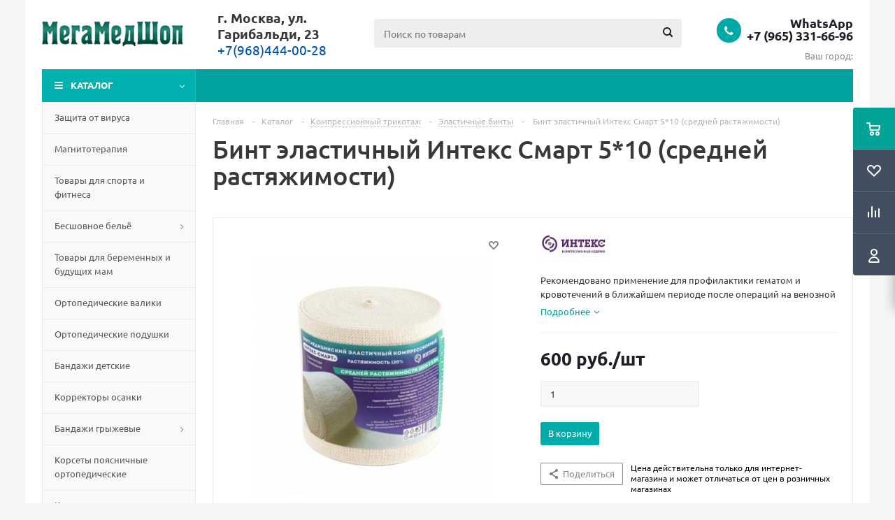

--- FILE ---
content_type: text/html; charset=UTF-8
request_url: https://www.megamedshop.ru/catalog/elastichnye-binty/bint-elastichnyy-inteks-smart-5-10-sredney-rastyazhimosti/
body_size: 95786
content:
<!DOCTYPE html>
<html xmlns="http://www.w3.org/1999/xhtml" xml:lang="ru" lang="ru">
<head>
<link rel="canonical" href="https://www.megamedshop.ru/catalog/elastichnye-binty/bint-elastichnyy-inteks-smart-5-10-sredney-rastyazhimosti/">
<link rel="icon" type="image/x-icon" href="/bitrix/templates/aspro_megamedshop/favicon.ico">
<!-- Yandex.Metrika counter -->

<noscript><div><img class src="https://mc.yandex.ru/watch/35310955" style="position:absolute; left:-9999px;" alt></div></noscript>
<!-- /Yandex.Metrika counter -->
<!-- Global site tag (gtag.js) - Google Analytics -->


	<title>Бинт эластичный Интекс Смарт 5*10 (средней растяжимости) купить с доставкой, самовывоз Москва - Химки - Одинцово</title>
	<meta name="viewport" content="initial-scale=1.0, width=device-width">
	<meta name="HandheldFriendly" content="true">
	<meta name="yes" content="yes">
	<meta name="apple-mobile-web-app-status-bar-style" content="black">
	<meta name="SKYPE_TOOLBAR" content="SKYPE_TOOLBAR_PARSER_COMPATIBLE">
	<meta http-equiv="Content-Type" content="text/html; charset=UTF-8">
<meta name="keywords" content="эластичный бинт">
<meta name="description" content="Рекомендовано применение для профилактики гематом и кровотечений в ближайшем периоде после операций на венозной системе нижних конечностей">










































<script type="extension/settings" data-extension="currency.currency-core">{"region":"ru"}</script>




















<link rel="shortcut icon" href="/favicon.ico" type="image/x-icon">
<link rel="apple-touch-icon" sizes="180x180" href="/upload/aspro.optimus/efa/efa39f6b7407a0615e4904ca04cbcc10.png" data-origin="/upload/aspro.optimus/efa/efa39f6b7407a0615e4904ca04cbcc10.png">

<meta property="og:description" content="Рекомендовано применение для профилактики гематом и кровотечений в ближайшем периоде после операций на венозной системе нижних конечностей">
<meta property="og:image" content="/upload/iblock/8a1/8a1c8988ba480adbd7070562281b58a0.jpg" data-origin="https://www.megamedshop.ru/upload/iblock/8a1/8a1c8988ba480adbd7070562281b58a0.jpg">
<link rel="image_src" href="/upload/iblock/8a1/8a1c8988ba480adbd7070562281b58a0.jpg" data-origin="https://www.megamedshop.ru/upload/iblock/8a1/8a1c8988ba480adbd7070562281b58a0.jpg">
<meta property="og:title" content="Бинт эластичный Интекс Смарт 5*10 (средней растяжимости) купить с доставкой, самовывоз Москва - Химки - Одинцово">
<meta property="og:type" content="website">
<meta property="og:url" content="https://www.megamedshop.ru/catalog/elastichnye-binty/bint-elastichnyy-inteks-smart-5-10-sredney-rastyazhimosti/">





































		
									
				<!--[if gte IE 9]><style>.basket_button, .button30, .icon {filter: none;}</style><![endif]-->
	<style data-critical="yes">:root{--ui-text-letter-spacing-auto:auto;--ui-text-letter-spacing-neg-3:-.01em;--ui-text-letter-spacing-neg-2:-.02em;--ui-text-letter-spacing-neg-1:-.03em;--ui-text-letter-spacing-3:.15em;--ui-text-letter-spacing-2:.1em;--ui-text-letter-spacing-1:.025em;--ui-text-decoration-style-dashed:dashed;--ui-text-decoration-style-wavy:wavy;--ui-text-decoration-style-dotted:dotted;--ui-text-decoration-style-double:double;--ui-text-decoration-style-solid:solid;--ui-text-decoration-line-overline:overline;--ui-text-decoration-line-line-through:line-through;--ui-text-decoration-line-underline:underline;--ui-text-transform-lowercase:lowercase;--ui-text-transform-uppercase:uppercase;--ui-text-transform-capitalize:capitalize;--ui-text-transform-none:none;--ui-space-inset-8xl:72px;--ui-space-inset-7xl:64px;--ui-space-inset-6xl:48px;--ui-space-inset-5xl:40px;--ui-space-inset-4xl:36px;--ui-space-inset-3xl:32px;--ui-space-inset-2xl:28px;--ui-space-inset-xl2:26px;--ui-space-inset-xl:24px;--ui-space-inset-lg2:22px;--ui-space-inset-lg:20px;--ui-space-inset-md2:18px;--ui-space-inset-md:16px;--ui-space-inset-sm2:14px;--ui-space-inset-sm:12px;--ui-space-inset-xs2:10px;--ui-space-inset-xs:8px;--ui-space-inset-2xs2:6px;--ui-space-inset-2xs:4px;--ui-space-inset-3xs:2px;--ui-space-inset-none:0;--ui-space-inline-8xl-neg:-72px;--ui-space-inline-7xl-neg:-64px;--ui-space-inline-6xl-neg:-48px;--ui-space-inline-5xl-neg:-40px;--ui-space-inline-4xl-neg:-36px;--ui-space-inline-3xl-neg:-32px;--ui-space-inline-2xl-neg:-28px;--ui-space-inline-xl2-neg:-26px;--ui-space-inline-xl-neg:-24px;--ui-space-inline-lg2-neg:-22px;--ui-space-inline-lg-neg:-20px;--ui-space-inline-md2-neg:-18px;--ui-space-inline-md-neg:-16px;--ui-space-inline-sm2-neg:-14px;--ui-space-inline-sm-neg:-12px;--ui-space-inline-xs2-neg:-10px;--ui-space-inline-xs-neg:-8px;--ui-space-inline-2xs2-neg:-6px;--ui-space-inline-2xs-neg:-4px;--ui-space-inline-3xs-neg:-2px;--ui-space-inline-8xl:72px;--ui-space-inline-7xl:64px;--ui-space-inline-6xl:48px;--ui-space-inline-5xl:40px;--ui-space-inline-4xl:36px;--ui-space-inline-3xl:32px;--ui-space-inline-2xl:28px;--ui-space-inline-xl2:26px;--ui-space-inline-xl:24px;--ui-space-inline-lg2:22px;--ui-space-inline-lg:20px;--ui-space-inline-md2:18px;--ui-space-inline-md:16px;--ui-space-inline-sm2:14px;--ui-space-inline-sm:12px;--ui-space-inline-xs2:10px;--ui-space-inline-xs:8px;--ui-space-inline-2xs2:6px;--ui-space-inline-2xs:4px;--ui-space-inline-3xs:2px;--ui-space-inline-none:0;--ui-space-stack-8xl-neg:-72px;--ui-space-stack-7xl-neg:-64px;--ui-space-stack-6xl-neg:-48px;--ui-space-stack-5xl-neg:-40px;--ui-space-stack-4xl-neg:-36px;--ui-space-stack-3xl-neg:-32px;--ui-space-stack-2xl-neg:-28px;--ui-space-stack-xl2-neg:-26px;--ui-space-stack-xl-neg:-24px;--ui-space-stack-lg2-neg:-22px;--ui-space-stack-lg-neg:-20px;--ui-space-stack-md2-neg:-18px;--ui-space-stack-md-neg:-16px;--ui-space-stack-sm2-neg:-14px;--ui-space-stack-sm-neg:-12px;--ui-space-stack-xs2-neg:-10px;--ui-space-stack-xs-neg:-8px;--ui-space-stack-2xs2-neg:-6px;--ui-space-stack-2xs-neg:-4px;--ui-space-stack-3xs-neg:-2px;--ui-space-stack-8xl:72px;--ui-space-stack-7xl:64px;--ui-space-stack-6xl:48px;--ui-space-stack-5xl:40px;--ui-space-stack-4xl:36px;--ui-space-stack-3xl:32px;--ui-space-stack-2xl:28px;--ui-space-stack-xl2:26px;--ui-space-stack-xl:24px;--ui-space-stack-lg2:22px;--ui-space-stack-lg:20px;--ui-space-stack-md2:18px;--ui-space-stack-md:16px;--ui-space-stack-sm2:14px;--ui-space-stack-sm:12px;--ui-space-stack-xs2:10px;--ui-space-stack-xs:8px;--ui-space-stack-2xs2:6px;--ui-space-stack-2xs:4px;--ui-space-stack-3xs:2px;--ui-space-stack-none:0;--ui-size-8xl:72px;--ui-size-7xl:64px;--ui-size-6xl:48px;--ui-size-5xl:40px;--ui-size-4xl:36px;--ui-size-3xl:32px;--ui-size-2xl:28px;--ui-size-xl2:26px;--ui-size-xl:24px;--ui-size-lg2:22px;--ui-size-lg:20px;--ui-size-md2:18px;--ui-size-md:16px;--ui-size-sm2:14px;--ui-size-sm:12px;--ui-size-xs2:10px;--ui-size-xs:8px;--ui-size-2xs2:6px;--ui-size-2xs:4px;--ui-size-3xs:2px;--ui-size-none:0;--ui-shadow-left-4xl:-16px 0 24px 0 rgba(0,0,0,.11);--ui-shadow-left-3xl:-12px 0 17px 0 rgba(0,0,0,.1);--ui-shadow-left-2xl:-8px 0 10px 0 rgba(0,0,0,.1);--ui-shadow-left-xl:-6px 0 10px 0 rgba(0,0,0,.1);--ui-shadow-left-l:-4px 0 5px 0 rgba(0,0,0,.08);--ui-shadow-left-m:-3px 0 4px 0 rgba(0,0,0,.08);--ui-shadow-left-s:-2px 0 4px 0 rgba(0,0,0,.08);--ui-shadow-left-xs:-2px 0 2px 0 rgba(0,0,0,.07);--ui-shadow-left-2xs:-1px 0 2px 0 rgba(0,0,0,.06);--ui-shadow-bottom-4xl:0 16px 24px 0 rgba(0,0,0,.11);--ui-shadow-bottom-3xl:0 12px 17px 0 rgba(0,0,0,.1);--ui-shadow-bottom-2xl:0 8px 10px 0 rgba(0,0,0,.1);--ui-shadow-bottom-xl:0 6px 10px 0 rgba(0,0,0,.1);--ui-shadow-bottom-l:0 4px 5px 0 rgba(0,0,0,.08);--ui-shadow-bottom-m:0 3px 4px 0 rgba(0,0,0,.08);--ui-shadow-bottom-s:0 2px 4px 0 rgba(0,0,0,.08);--ui-shadow-bottom-xs:0 2px 2px 0 rgba(0,0,0,.07);--ui-shadow-bottom-2xs:0 1px 2px 0 rgba(0,0,0,.06);--ui-shadow-right-4xl:16px 0 24px 0 rgba(0,0,0,.11);--ui-shadow-right-3xl:12px 0 17px 0 rgba(0,0,0,.1);--ui-shadow-right-2xl:8px 0 10px 0 rgba(0,0,0,.1);--ui-shadow-right-xl:6px 0 10px 0 rgba(0,0,0,.1);--ui-shadow-right-l:4px 0 5px 0 rgba(0,0,0,.08);--ui-shadow-right-m:3px 0 4px 0 rgba(0,0,0,.08);--ui-shadow-right-s:2px 0 4px 0 rgba(0,0,0,.08);--ui-shadow-right-xs:2px 0 2px 0 rgba(0,0,0,.07);--ui-shadow-right-2xs:1px 0 2px 0 rgba(0,0,0,.06);--ui-shadow-top-4xl:0 -16px 24px 0 rgba(0,0,0,.11);--ui-shadow-top-3xl:0 -12px 17px 0 rgba(0,0,0,.1);--ui-shadow-top-2xl:0 -8px 10px 0 rgba(0,0,0,.1);--ui-shadow-top-xl:0 -6px 10px 0 rgba(0,0,0,.1);--ui-shadow-top-l:0 -4px 5px 0 rgba(0,0,0,.08);--ui-shadow-top-m:0 -3px 4px 0 rgba(0,0,0,.08);--ui-shadow-top-s:0 -2px 4px 0 rgba(0,0,0,.08);--ui-shadow-top-xs:0 -2px 2px 0 rgba(0,0,0,.07);--ui-shadow-top-2xs:0 -1px 2px 0 rgba(0,0,0,.06);--ui-opacity-none:0;--ui-opacity-full:1;--ui-opacity-90:.9;--ui-opacity-80:.8;--ui-opacity-70:.7;--ui-opacity-60:.6;--ui-opacity-50:.5;--ui-opacity-40:.4;--ui-opacity-30:.3;--ui-opacity-20:.2;--ui-opacity-10:.1;--ui-opacity-5:.05;--ui-font-line-height-3xl:2;--ui-font-line-height-2xl:1.75;--ui-font-line-height-xl:1.62;--ui-font-line-height-lg:1.5;--ui-font-line-height-md:1.4;--ui-font-line-height-sm:1.35;--ui-font-line-height-2xs:1.3;--ui-font-line-height-3xs:1.2;--ui-font-line-height-reset:1;--ui-font-size-5xl:28px;--ui-font-size-4xl:24px;--ui-font-size-3xl:22px;--ui-font-size-2xl:18px;--ui-font-size-xl:16px;--ui-font-size-lg:15px;--ui-font-size-md:14px;--ui-font-size-sm:13px;--ui-font-size-xs:12px;--ui-font-size-3xs:11px;--ui-font-size-4xs:10px;--ui-font-size-5xs:9px;--ui-font-size-6xs:8px;--ui-font-size-7xs:7px;--ui-font-weight-extra-black:950;--ui-font-weight-black:900;--ui-font-weight-extra-bold:800;--ui-font-weight-bold:700;--ui-font-weight-semi-bold:600;--ui-font-weight-medium:500;--ui-font-weight-normal:400;--ui-font-weight-regular:400;--ui-font-weight-light:300;--ui-font-weight-extra-light:200;--ui-font-weight-thin:100;--ui-font-family-helvetica:"Helvetica Neue",Helvetica,Arial,sans-serif;--ui-font-family-system-mono:ui-monospace,SFMono-Regular,"SF Mono",Consolas,"Liberation Mono",Menlo,monospace;--ui-font-family-system:system-ui,-apple-system,BlinkMacSystemFont,"Segoe UI",Roboto,Ubuntu,"Helvetica Neue",Arial,sans-serif,"Apple Color Emoji","Segoe UI Emoji","Segoe UI Symbol";--ui-color-palette-beige-base:#fdfae1;--ui-color-palette-beige-base-rgb:253,250,225;--ui-color-palette-gray-02:#f8fafb;--ui-color-palette-gray-02-rgb:248,250,251;--ui-color-palette-gray-03:#f5f7f8;--ui-color-palette-gray-03-rgb:245,247,248;--ui-color-palette-gray-04:#f1f4f6;--ui-color-palette-gray-04-rgb:241,244,246;--ui-color-palette-gray-05:#eef2f4;--ui-color-palette-gray-05-rgb:238,242,244;--ui-color-palette-gray-90:#525c69;--ui-color-palette-gray-90-rgb:82,92,105;--ui-color-palette-gray-80:#6a737f;--ui-color-palette-gray-80-rgb:106,115,127;--ui-color-palette-gray-70:#828b95;--ui-color-palette-gray-70-rgb:130,139,149;--ui-color-palette-gray-60:#959ca4;--ui-color-palette-gray-60-rgb:149,156,164;--ui-color-palette-gray-50:#a8adb4;--ui-color-palette-gray-50-rgb:168,173,180;--ui-color-palette-gray-40:#bdc1c6;--ui-color-palette-gray-40-rgb:189,193,198;--ui-color-palette-gray-35:#c9ccd0;--ui-color-palette-gray-35-rgb:201,204,208;--ui-color-palette-gray-30:#d5d7db;--ui-color-palette-gray-30-rgb:213,215,219;--ui-color-palette-gray-20:#dfe0e3;--ui-color-palette-gray-20-rgb:223,224,227;--ui-color-palette-gray-15:#e6e7e9;--ui-color-palette-gray-15-rgb:230,231,233;--ui-color-palette-gray-10:#edeef0;--ui-color-palette-gray-10-rgb:237,238,240;--ui-color-palette-red-solid:#f0371b;--ui-color-palette-red-solid-rgb:240,55,27;--ui-color-palette-red-95:#800602;--ui-color-palette-red-95-rgb:128,6,2;--ui-color-palette-red-90:#9a0703;--ui-color-palette-red-90-rgb:154,7,3;--ui-color-palette-red-80:#c21b16;--ui-color-palette-red-80-rgb:194,27,22;--ui-color-palette-red-70:#e92f2a;--ui-color-palette-red-70-rgb:233,47,42;--ui-color-palette-red-60:#f4433e;--ui-color-palette-red-60-rgb:244,67,62;--ui-color-palette-red-50:#ff5752;--ui-color-palette-red-50-rgb:255,87,82;--ui-color-palette-red-45:#ff7c78;--ui-color-palette-red-45-rgb:255,124,120;--ui-color-palette-red-40:#ff9a97;--ui-color-palette-red-40-rgb:255,154,151;--ui-color-palette-red-30:#ffcdcc;--ui-color-palette-red-30-rgb:255,205,204;--ui-color-palette-red-25:#ffdcdb;--ui-color-palette-red-25-rgb:255,220,219;--ui-color-palette-red-20:#ffe8e8;--ui-color-palette-red-20-rgb:255,232,232;--ui-color-palette-red-15:#fff0f0;--ui-color-palette-red-15-rgb:255,240,240;--ui-color-palette-red-10:#fff8f8;--ui-color-palette-red-10-rgb:255,248,248;--ui-color-palette-orange-95:#614000;--ui-color-palette-orange-95-rgb:97,64,0;--ui-color-palette-orange-90:#7a5100;--ui-color-palette-orange-90-rgb:122,81,0;--ui-color-palette-orange-80:#9f6a00;--ui-color-palette-orange-80-rgb:159,106,0;--ui-color-palette-orange-70:#c48300;--ui-color-palette-orange-70-rgb:196,131,0;--ui-color-palette-orange-60:#e89b06;--ui-color-palette-orange-60-rgb:232,155,6;--ui-color-palette-orange-50:#ffa900;--ui-color-palette-orange-50-rgb:255,169,0;--ui-color-palette-orange-40:#ffc34d;--ui-color-palette-orange-40-rgb:255,195,77;--ui-color-palette-orange-30:#ffe1a6;--ui-color-palette-orange-30-rgb:255,225,166;--ui-color-palette-orange-25:#ffe9be;--ui-color-palette-orange-25-rgb:255,233,190;--ui-color-palette-orange-20:#fff1d6;--ui-color-palette-orange-20-rgb:255,241,214;--ui-color-palette-orange-15:#fff5e3;--ui-color-palette-orange-15-rgb:255,245,227;--ui-color-palette-orange-10:#fffaf0;--ui-color-palette-orange-10-rgb:255,250,240;--ui-color-palette-green-95:#3d4f00;--ui-color-palette-green-95-rgb:61,79,0;--ui-color-palette-green-90:#506900;--ui-color-palette-green-90-rgb:80,105,0;--ui-color-palette-green-80:#688800;--ui-color-palette-green-80-rgb:104,136,0;--ui-color-palette-green-70:#7fa800;--ui-color-palette-green-70-rgb:127,168,0;--ui-color-palette-green-60:#8dbb00;--ui-color-palette-green-60-rgb:141,187,0;--ui-color-palette-green-55:#95c500;--ui-color-palette-green-55-rgb:149,197,0;--ui-color-palette-green-50:#9dcf00;--ui-color-palette-green-50-rgb:157,207,0;--ui-color-palette-green-40:#bbde4d;--ui-color-palette-green-40-rgb:187,222,77;--ui-color-palette-green-35:#cfe780;--ui-color-palette-green-35-rgb:207,231,128;--ui-color-palette-green-30:#e2f1b3;--ui-color-palette-green-30-rgb:226,241,179;--ui-color-palette-green-25:#faf6c3;--ui-color-palette-green-25-rgb:250,246,195;--ui-color-palette-green-20:#f1fbd0;--ui-color-palette-green-20-rgb:241,251,208;--ui-color-palette-green-15:#f5fcde;--ui-color-palette-green-15-rgb:245,252,222;--ui-color-palette-green-10:#fafded;--ui-color-palette-green-10-rgb:250,253,237;--ui-color-palette-blue-95:#004f69;--ui-color-palette-blue-95-rgb:0,79,105;--ui-color-palette-blue-90:#006484;--ui-color-palette-blue-90-rgb:0,100,132;--ui-color-palette-blue-80:#00789e;--ui-color-palette-blue-80-rgb:0,120,158;--ui-color-palette-blue-70:#008dba;--ui-color-palette-blue-70-rgb:0,141,186;--ui-color-palette-blue-60:#11a9d9;--ui-color-palette-blue-60-rgb:17,169,217;--ui-color-palette-blue-50:#2fc6f6;--ui-color-palette-blue-50-rgb:47,198,246;--ui-color-palette-blue-40:#7fdefc;--ui-color-palette-blue-40-rgb:127,222,252;--ui-color-palette-blue-30:#c3f0ff;--ui-color-palette-blue-30-rgb:195,240,255;--ui-color-palette-blue-25:#d3f4ff;--ui-color-palette-blue-25-rgb:211,244,255;--ui-color-palette-blue-20:#e5f9ff;--ui-color-palette-blue-20-rgb:229,249,255;--ui-color-palette-blue-15:#ecfafe;--ui-color-palette-blue-15-rgb:236,250,254;--ui-color-palette-blue-10:#f4fcfe;--ui-color-palette-blue-10-rgb:244,252,254;--ui-color-palette-white-base:#fff;--ui-color-palette-white-base-rgb:255,255,255;--ui-color-palette-black-base:#333;--ui-color-palette-black-base-rgb:51,51,51;--ui-color-palette-black-solid:#000;--ui-color-palette-black-solid-rgb:0,0,0;--ui-color-overlay-base:rgba(255,255,255,.5);--ui-color-accent-yellow:#fef3b8;--ui-color-accent-yellow-rgb:254,243,184;--ui-color-accent-purple:#a77bde;--ui-color-accent-purple-rgb:167,123,222;--ui-color-accent-turquoise:#05b5ab;--ui-color-accent-turquoise-rgb:5,181,171;--ui-color-accent-green:#29ad49;--ui-color-accent-green-rgb:41,173,73;--ui-color-accent-brown:#ae914b;--ui-color-accent-brown-rgb:174,145,75;--ui-color-accent-pink:#fb6dba;--ui-color-accent-pink-rgb:251,109,186;--ui-color-accent-aqua:#55d0e0;--ui-color-accent-aqua-rgb:85,208,224;--ui-color-accent-light-blue:#559be6;--ui-color-accent-light-blue-rgb:85,155,230;--ui-color-tag-9:#e2e3e5;--ui-color-tag-9-rgb:226,227,229;--ui-color-tag-8:#ccd3dd;--ui-color-tag-8-rgb:204,211,221;--ui-color-tag-7:#dfc684;--ui-color-tag-7-rgb:223,198,132;--ui-color-tag-6:#ace5ec;--ui-color-tag-6-rgb:172,229,236;--ui-color-tag-5:#c2d1f0;--ui-color-tag-5-rgb:194,209,240;--ui-color-tag-4:#87eda0;--ui-color-tag-4-rgb:135,237,160;--ui-color-tag-3:#dbf087;--ui-color-tag-3-rgb:219,240,135;--ui-color-tag-2:#00baf2;--ui-color-tag-2-rgb:0,186,242;--ui-color-tag-1:#bcedfc;--ui-color-tag-1-rgb:188,237,252;--ui-color-link-primary-base:#2066b0;--ui-color-link-primary-base-rgb:32,102,176;--ui-color-background-none:none;--ui-color-background-transparent:transparent;--ui-color-copilot-primary:#8e52ec;--ui-color-copilot-primary-rgb:142,82,236;--ui-color-copilot-secondary:#b095dc;--ui-color-copilot-secondary-rgb:176,149,220;--ui-color-copilot-dark:#682ac6;--ui-color-copilot-dark-rgb:104,42,198;--ui-border-width-thick:2px;--ui-border-width-thin:1px;--ui-border-radius-pill:99rem;--ui-border-radius-circle:50%;--ui-border-radius-3xl:20px;--ui-border-radius-2xl:16px;--ui-border-radius-xl:14px;--ui-border-radius-lg:12px;--ui-border-radius-md:10px;--ui-border-radius-sm:8px;--ui-border-radius-xs:6px;--ui-border-radius-2xs:4px;--ui-border-radius-3xs:2px;--ui-border-radius-none:0;--ui-typography-text-lg-font-weight:400;--ui-typography-text-lg-line-height:1.4;--ui-typography-text-lg-font-size:var(--ui-font-size-lg);--ui-typography-text-md-font-weight:400;--ui-typography-text-md-line-height:1.4;--ui-typography-text-md-font-size:var(--ui-font-size-md);--ui-typography-text-sm-font-weight:400;--ui-typography-text-sm-line-height:1.4;--ui-typography-text-sm-font-size:var(--ui-font-size-sm);--ui-typography-text-xs-font-weight:400;--ui-typography-text-xs-line-height:1.35;--ui-typography-text-xs-font-size:var(--ui-font-size-xs);--ui-typography-heading-h6-color:var(--ui-color-palette-black-base);--ui-typography-heading-h6-font-weight:600;--ui-typography-heading-h6-line-height:1.4;--ui-typography-heading-h6-font-size:var(--ui-font-size-md);--ui-typography-heading-h5-color:var(--ui-color-palette-black-base);--ui-typography-heading-h5-font-weight:400;--ui-typography-heading-h5-line-height:1.35;--ui-typography-heading-h5-font-size:var(--ui-font-size-xl);--ui-typography-heading-h4-color:var(--ui-color-palette-black-base);--ui-typography-heading-h4-font-weight:400;--ui-typography-heading-h4-line-height:1.35;--ui-typography-heading-h4-font-size:var(--ui-font-size-2xl);--ui-typography-heading-h3-color:var(--ui-color-palette-black-base);--ui-typography-heading-h3-font-weight:300;--ui-typography-heading-h3-line-height:1.3;--ui-typography-heading-h3-font-size:var(--ui-font-size-3xl);--ui-typography-heading-h2-color:var(--ui-color-palette-black-base);--ui-typography-heading-h2-font-weight:300;--ui-typography-heading-h2-line-height:1.3;--ui-typography-heading-h2-font-size:var(--ui-font-size-4xl);--ui-typography-heading-h1-color:var(--ui-color-palette-black-base);--ui-typography-heading-h1-font-weight:300;--ui-typography-heading-h1-line-height:1.2;--ui-typography-heading-h1-font-size:var(--ui-font-size-5xl);--ui-color-base-default:var(--ui-color-palette-black-base);--ui-color-base-default-rgb:var(--ui-color-palette-black-base-rgb);--ui-color-base-solid:var(--ui-color-palette-black-solid);--ui-color-base-solid-rgb:var(--ui-color-palette-black-solid-rgb);--ui-color-base-05:var(--ui-color-palette-gray-05);--ui-color-base-05-rgb:var(--ui-color-palette-gray-05-rgb);--ui-color-base-04:var(--ui-color-palette-gray-04);--ui-color-base-04-rgb:var(--ui-color-palette-gray-04-rgb);--ui-color-base-03:var(--ui-color-palette-gray-03);--ui-color-base-03-rgb:var(--ui-color-palette-gray-03-rgb);--ui-color-base-02:var(--ui-color-palette-gray-02);--ui-color-base-02-rgb:var(--ui-color-palette-gray-02-rgb);--ui-color-base-90:var(--ui-color-palette-gray-90);--ui-color-base-90-rgb:var(--ui-color-palette-gray-90-rgb);--ui-color-base-80:var(--ui-color-palette-gray-80);--ui-color-base-80-rgb:var(--ui-color-palette-gray-80-rgb);--ui-color-base-70:var(--ui-color-palette-gray-70);--ui-color-base-70-rgb:var(--ui-color-palette-gray-70-rgb);--ui-color-base-60:var(--ui-color-palette-gray-60);--ui-color-base-60-rgb:var(--ui-color-palette-gray-60-rgb);--ui-color-base-50:var(--ui-color-palette-gray-50);--ui-color-base-50-rgb:var(--ui-color-palette-gray-50-rgb);--ui-color-base-40:var(--ui-color-palette-gray-40);--ui-color-base-40-rgb:var(--ui-color-palette-gray-40-rgb);--ui-color-base-35:var(--ui-color-palette-gray-35);--ui-color-base-35-rgb:var(--ui-color-palette-gray-35-rgb);--ui-color-base-30:var(--ui-color-palette-gray-30);--ui-color-base-30-rgb:var(--ui-color-palette-gray-30-rgb);--ui-color-base-20:var(--ui-color-palette-gray-20);--ui-color-base-20-rgb:var(--ui-color-palette-gray-20-rgb);--ui-color-base-15:var(--ui-color-palette-gray-15);--ui-color-base-15-rgb:var(--ui-color-palette-gray-15-rgb);--ui-color-base-10:var(--ui-color-palette-gray-10);--ui-color-base-10-rgb:var(--ui-color-palette-gray-10-rgb);--ui-color-background-note:var(--ui-color-palette-beige-base);--ui-color-background-note-rgb:var(--ui-color-palette-beige-base-rgb);--ui-color-background-on-alert:var(--ui-color-palette-red-70);--ui-color-background-on-alert-rgb:var(--ui-color-palette-red-70-rgb);--ui-color-background-alert:var(--ui-color-palette-red-20);--ui-color-background-alert-rgb:var(--ui-color-palette-red-20-rgb);--ui-color-background-on-warning:var(--ui-color-palette-orange-70);--ui-color-background-on-warning-rgb:var(--ui-color-palette-orange-70-rgb);--ui-color-background-warning:var(--ui-color-palette-orange-20);--ui-color-background-warning-rgb:var(--ui-color-palette-orange-20-rgb);--ui-color-background-on-success:var(--ui-color-palette-green-70);--ui-color-background-on-success-rgb:var(--ui-color-palette-green-70-rgb);--ui-color-background-success:var(--ui-color-palette-green-20);--ui-color-background-success-rgb:var(--ui-color-palette-green-20-rgb);--ui-color-background-on-info:var(--ui-color-palette-blue-70);--ui-color-background-on-info-rgb:var(--ui-color-palette-blue-70-rgb);--ui-color-background-info:var(--ui-color-palette-blue-20);--ui-color-background-info-rgb:var(--ui-color-palette-blue-20-rgb);--ui-color-background-tertiary:var(--ui-color-palette-gray-05);--ui-color-background-tertiary-rgb:var(--ui-color-palette-gray-05-rgb);--ui-color-background-secondary:var(--ui-color-palette-gray-10);--ui-color-background-secondary-rgb:var(--ui-color-palette-gray-10-rgb);--ui-color-background-primary:var(--ui-color-palette-white-base);--ui-color-background-primary-rgb:var(--ui-color-palette-white-base-rgb);--ui-color-text-warning:var(--ui-color-palette-orange-50);--ui-color-text-warning-rgb:var(--ui-color-palette-orange-50-rgb);--ui-color-text-alert:var(--ui-color-palette-red-50);--ui-color-text-alert-rgb:var(--ui-color-palette-red-50-rgb);--ui-color-text-subtle:var(--ui-color-palette-gray-70);--ui-color-text-subtle-rgb:var(--ui-color-palette-gray-70-rgb);--ui-color-text-secondary:var(--ui-color-palette-gray-90);--ui-color-text-secondary-rgb:var(--ui-color-palette-gray-90-rgb);--ui-color-text-primary:var(--ui-color-palette-black-base);--ui-color-text-primary-rgb:var(--ui-color-palette-black-base-rgb);--ui-color-extranet:var(--ui-color-palette-orange-60);--ui-color-extranet-rgb:var(--ui-color-palette-orange-60-rgb);--ui-color-on-primary-alt:var(--ui-color-palette-white-base);--ui-color-on-primary-alt-rgb:var(--ui-color-palette-white-base-rgb);--ui-color-primary-alt:var(--ui-color-palette-green-50);--ui-color-primary-alt-rgb:var(--ui-color-palette-green-50-rgb);--ui-color-on-primary:var(--ui-color-palette-white-base);--ui-color-on-primary-rgb:var(--ui-color-palette-white-base-rgb);--ui-color-primary:var(--ui-color-palette-blue-50);--ui-color-primary-rgb:var(--ui-color-palette-blue-50-rgb);}:root{--ui-font-family-open-sans:"Open Sans","Helvetica Neue",Helvetica,Arial,sans-serif;}@font-face{font-family:"Open Sans";src:local("Open Sans"),url("/bitrix/js/ui/fonts/opensans/opensans-regular.woff") format("woff"),url("/bitrix/js/ui/fonts/opensans/opensans-regular.ttf") format("truetype");font-weight:400;font-style:normal;font-display:swap;}@font-face{font-family:"Open Sans";src:local("Open Sans Light"),url("/bitrix/js/ui/fonts/opensans/opensans-light.woff") format("woff"),url("/bitrix/js/ui/fonts/opensans/opensans-light.ttf") format("truetype");font-weight:300;font-style:normal;font-display:swap;}@font-face{font-family:"Open Sans";src:local("Open Sans Semibold"),url("/bitrix/js/ui/fonts/opensans/opensans-semibold.woff") format("woff"),url("/bitrix/js/ui/fonts/opensans/opensans-semibold.ttf") format("truetype");font-weight:600;font-style:normal;font-display:swap;}@font-face{font-family:"Open Sans";src:local("Open Sans Bold"),url("/bitrix/js/ui/fonts/opensans/opensans-bold.woff") format("woff"),url("/bitrix/js/ui/fonts/opensans/opensans-bold.ttf") format("truetype");font-weight:700;font-style:normal;font-display:swap;}@font-face{font-family:"OpenSans";src:local("Open Sans"),url("/bitrix/js/ui/fonts/opensans/opensans-regular.woff") format("woff"),url("/bitrix/js/ui/fonts/opensans/opensans-regular.ttf") format("truetype");font-weight:normal;font-style:normal;font-display:swap;}@font-face{font-family:"OpenSans-Regular";src:local("Open Sans"),url("/bitrix/js/ui/fonts/opensans/opensans-regular.woff") format("woff"),url("/bitrix/js/ui/fonts/opensans/opensans-regular.ttf") format("truetype");font-weight:normal;font-style:normal;font-display:swap;}@font-face{font-family:"OpenSans-Light";src:local("Open Sans Light"),url("/bitrix/js/ui/fonts/opensans/opensans-light.woff") format("woff"),url("/bitrix/js/ui/fonts/opensans/opensans-light.ttf") format("truetype");font-weight:normal;font-style:normal;font-display:swap;}@font-face{font-family:"OpenSans-Semibold";src:local("Open Sans Semibold"),url("/bitrix/js/ui/fonts/opensans/opensans-semibold.woff") format("woff"),url("/bitrix/js/ui/fonts/opensans/opensans-semibold.ttf") format("truetype");font-weight:normal;font-style:normal;font-display:swap;}@font-face{font-family:"OpenSans-Bold";src:local("Open Sans Bold"),url("/bitrix/js/ui/fonts/opensans/opensans-bold.woff") format("woff"),url("/bitrix/js/ui/fonts/opensans/opensans-bold.ttf") format("truetype");font-weight:normal;font-style:normal;font-display:swap;}@-webkit-keyframes popup-window-button-animation{0%{-webkit-transform:rotate(0deg);transform:rotate(0deg);}to{-webkit-transform:rotate(1 turn);transform:rotate(1 turn);}}@keyframes popup-window-button-animation{0%{-webkit-transform:rotate(0deg);transform:rotate(0deg);}to{-webkit-transform:rotate(1 turn);transform:rotate(1 turn);}}@-webkit-keyframes popupWindowShowAnimationOpacity{0%{opacity:0;}to{opacity:1;}}@keyframes popupWindowShowAnimationOpacity{0%{opacity:0;}to{opacity:1;}}@-webkit-keyframes popupWindowShowAnimationOpacityTransform{0%{opacity:0;-webkit-transform:translate3d(0,5px,0);-ms-transform:translate3d(0,5px,0);transform:translate3d(0,5px,0);}to{opacity:1;-webkit-transform:translateZ(0);-ms-transform:translateZ(0);transform:translateZ(0);}}@keyframes popupWindowShowAnimationOpacityTransform{0%{opacity:0;-webkit-transform:translate3d(0,5px,0);-ms-transform:translate3d(0,5px,0);transform:translate3d(0,5px,0);}to{opacity:1;-webkit-transform:translateZ(0);-ms-transform:translateZ(0);transform:translateZ(0);}}@-webkit-keyframes popupWindowCloseAnimationOpacity{0%{opacity:1;}to{opacity:0;}}@keyframes popupWindowCloseAnimationOpacity{0%{opacity:1;}to{opacity:0;}}@-webkit-keyframes popupWindowCloseAnimationOpacityTransform{0%{opacity:1;-webkit-transform:translateZ(0);-ms-transform:translateZ(0);transform:translateZ(0);}to{opacity:0;-webkit-transform:translate3d(0,25px,0);-ms-transform:translate3d(0,25px,0);transform:translate3d(0,25px,0);}}@keyframes popupWindowCloseAnimationOpacityTransform{0%{opacity:1;-webkit-transform:translateZ(0);-ms-transform:translateZ(0);transform:translateZ(0);}to{opacity:0;-webkit-transform:translate3d(0,25px,0);-ms-transform:translate3d(0,25px,0);transform:translate3d(0,25px,0);}}@-webkit-keyframes popup-window-show-animation-scale{0%{opacity:0;-webkit-transform:scale(0);transform:scale(0);}to{opacity:1;-webkit-transform:scale(1);transform:scale(1);}}@keyframes popup-window-show-animation-scale{0%{opacity:0;-webkit-transform:scale(0);transform:scale(0);}to{opacity:1;-webkit-transform:scale(1);transform:scale(1);}}*{font-family:Ubuntu,Arial,Helvetica,sans-serif;}#footer .bottom_submenu li:before,.bottom_main_menu li:before,.bx_kit_one_section li:before,.bx_kit_two_section li:before,.bx_modal_body .bx_kit_one_section li:before,.bx_modal_body .bx_kit_two_section li:before,.catalog_detail .bx_item_set_hor_container_big li:before,.catalog_detail .set_wrapp li:before,.compare_list ul li:before,.extended_pagination li:before,.flex-control-nav ol li:before,.flex-direction-nav li:before,.flex-viewport li:before,.internal_sections_list li:before,.item_slider ul.slides li:before,.main-nav li:before,.menu li:before,.module-gallery-list li:before,.section_item_inner ul li:before,.slider_navigation li:before,.tabs>li:before,.tabs_content>li:before,li.catalog_item:before,ul.brands_list li:before,ul.flex-control-nav li:before,ul.left_menu li:before,ul.stores_list li:before,ul.tabs-content li:before{content:none !important;padding-right:0;}div[class^=bx-] button,div[class^=bx-] input[type=button],div[class^=bx-] input[type=submit]{text-transform:inherit;font-family:inherit;border:inherit;}#bx-composite-banner{text-align:center;margin:10px 0 0;}#content{position:relative;zoom:1;}.clearleft{clear:left;}#header ul.menu.full>li.search_row input[id^=title-search-input],.middle-h-row .search input[id^=title-search-input]{height:33px;font-size:12px;padding:0 10px;border-radius:3px;-moz-border-radius:3px;-webkit-border-radius:3px;box-sizing:border-box;-moz-box-sizing:border-box;-o-box-sizing:border-box;-webkit-box-sizing:border-box;width:100%;line-height:32px;}@-moz-document url-prefix(){#header ul.menu.full>li.search_row #search-submit-button i,.top-h-row .search #search-submit-button i{width:26px;}.middle-h-row .search #search-submit-button i{margin:-2px 0 0 -3px;}}#footer .phone span.phone_text,#footer .phone span.phone_text a,.top-h-row .phone span.phone_text,.top-h-row .phone span.phone_text a{font-size:19px;white-space:nowrap;}#footer .phone span.phone_text a,.top-h-row .phone span.phone_text a{cursor:default;text-decoration:none;}#footer .phone,.top-h-row .phone{white-space:nowrap;}#footer .phone .icon,#footer .phone .icon i,.top-h-row .phone .icon,.top-h-row .phone .icon i{display:inline-block;height:24px;width:24px;border-radius:2px;-moz-border-radius:2px;-webkit-border-radius:2px;}#footer .phone .icon,.top-h-row .phone .icon{position:relative;zoom:1;bottom:-5px;margin-right:2px;}#footer .phone .icon i,.top-h-row .phone .icon i{background:url("[data-uri]");background-repeat:no-repeat;}#footer .phone .icon i{background-position:0 -24px;}#header .catalog_menu,#header .middle-h-row{margin:0 auto;position:relative;zoom:1;z-index:3;width:100%;}#header .middle-h-row{z-index:202;}#header .middle-h-row .logo_wrapp .logo{min-height:51px;line-height:51px;overflow:hidden;display:table-cell;max-width:220px;}#header .basket_fly{-webkit-transform:translateZ(0);}#header .basket_fly td{box-sizing:content-box;-moz-box-sizing:content-box;-o-box-sizing:content-box;-webkit-box-sizing:content-box;text-align:left;}ul.menu,ul.mini-menu{text-align:justify;list-style-type:none;font-size:0;line-height:0;zoom:1;}ul.menu li,ul.mini-menu li{display:inline-block;vertical-align:top;padding:0;line-height:20px;}.breadcrumbs .drop:hover b.space,ul.menu li:hover b.space{display:inline-block;}#header .catalog_menu li .space{top:18px;}#header .catalog_menu li.more .space{margin:0 0 0 -50px;left:inherit;position:absolute;top:50px;}.breadcrumbs .drop b.space{left:10px;bottom:-6px;}ul.menu li.catalog b.space{left:34%;}ul.menu>li>a{position:relative;}.slides:after{content:" ";display:block;clear:both;visibility:hidden;line-height:0;height:0;}html[xmlns] .slides{display:block;list-style:none;}* html .slides{height:1%;}#footer .phone{display:inline-block;white-space:nowrap;vertical-align:top;}#footer .phone .icon{position:inherit;vertical-align:top;}#footer .phone .phone_text{display:inline-block;vertical-align:top;margin-top:5px;}.social a{margin-left:3px;text-decoration:none;border:0 !important;}.social a:first-child{margin-left:0;}.front_slider_wrapp .extended_pagination span,a,a span,ul.tabs li span{-webkit-transition:color ease-out 70ms;-moz-transition:color ease-out 70ms;-o-transition:color ease-out 70ms;transition:color ease-out 70ms;}#header .catalog_menu ul.menu>li>a,#header ul.menu.adaptive>li>a,#header ul.menu.full.opened>li>a,.button22,.button22 span,.popup .soc-avt .row a{-webkit-transition:none;-moz-transition:none;-o-transition:none;transition:none;}.catalog_detail .detail_text,.catalog_detail .detail_text p,.catalog_detail p{font-size:13px;}.catalog_block .cost .price.discount,.specials_slider .catalog_item .item_info .cost .price.discount,.view-list .catalog_item .item_info .cost .price.discount{display:inline-block;vertical-align:top;}a.compare_item,a.compare_item i,a.wish_item,a.wish_item i{display:inline-block;height:26px;width:26px;cursor:pointer;border-radius:26px;-moz-border-radius:26px;-webkit-border-radius:26px;}a.compare_item i,a.wish_item i{background:url("/bitrix/templates/aspro_megamedshop/images/like_icons.png") no-repeat;}.breadcrumbs .drop a span{border-bottom:1px dotted #b4b4b4;-webkit-transition:none;-moz-transition:none;-o-transition:none;transition:none;}.breadcrumbs .drop:hover .number .separator{background-position:-1px -15px;}.breadcrumbs .drop:hover a span{border-bottom:none;}.breadcrumbs .drop{position:relative;display:inline-block;zoom:1;}.breadcrumbs .dropdown_wrapp{box-sizing:border-box;display:none;padding-top:8px !important;top:18px;}.breadcrumbs .dropdown{box-sizing:border-box;-moz-box-sizing:border-box;-o-box-sizing:border-box;-webkit-box-sizing:border-box;padding:12px;border-radius:2px;-moz-border-radius:2px;-webkit-border-radius:2px;text-align:left;}.breadcrumbs .dropdown>a{display:block;line-height:14px;margin-top:7px;text-decoration:none;text-transform:none;white-space:nowrap;}.breadcrumbs .dropdown>a:first-child{margin-top:0;}.breadcrumbs .drop:hover .dropdown_wrapp{display:block;}.catalog_detail .item_main_info{margin:20px 0 30px;padding:0;border:1px solid #eaebec;position:relative;}.catalog_detail .item_main_info .item_slider{width:50%;box-sizing:border-box;-moz-box-sizing:border-box;-o-box-sizing:border-box;-webkit-box-sizing:border-box;padding:29px 56px 29px 56px;float:left;position:relative;z-index:1;text-align:center;}.catalog_detail .item_main_info .item_slider.flex ul li{padding-left:0;}.catalog_detail .item_main_info .item_slider.flex ol li{padding-left:5px;padding-right:5px;}.catalog_detail .item_main_info .item_slider.flex ol li:before{width:10px;display:none;}.catalog_detail .item_main_info .right_info{padding:0 0 0 50%;position:relative;}.catalog_detail .item_main_info .right_info .info_item{position:relative;padding:0 21px 0 11px;}.catalog_detail .right_info .info_block,.catalog_detail .right_info .price_block_wrapp{padding-left:7px;}.catalog_detail .info_block b.block_title{display:block;}.catalog_detail .info_block>div{display:inline-block;vertical-align:top;width:130px;float:left;margin-bottom:15px;min-height:38px;}.catalog_detail .item_main_info .price{font-size:24px;line-height:26px;float:left;width:auto;white-space:nowrap;box-sizing:border-box;-moz-box-sizing:border-box;-o-box-sizing:border-box;-webkit-box-sizing:border-box;padding-right:10px;}.catalog_detail .item_main_info .price small{font-size:16px;}.catalog_detail hr{height:0;width:100%;margin:15px 0 25px;}.catalog_detail .info_block+hr{margin-top:0;}.catalog_detail hr.separator{margin:10px 0;}.catalog_detail .item_main_info a.compare_item,.catalog_detail .item_main_info a.wish_item,.display_list a.compare_item,.display_list a.wish_item,.module-cart a.wish_item{background:0 0;width:auto;text-decoration:none;display:inline-block;max-width:102px;}.catalog_detail a.compare_item .value,.catalog_detail a.wish_item .value,.module-cart a.wish_item .value{font-size:11px;vertical-align:top;line-height:24px;margin-left:5px;}.compare_item .value.added,.wish_item .value.added{display:none;}.catalog_detail .item_main_info a.compare_item:hover,.catalog_detail .item_main_info a.wish_item:hover{background-position:0;}.catalog_detail .item_main_info .like_icons>div{border-radius:2px;overflow:hidden;margin:0 0 5px;}.item_slider .slides{padding:0;margin:0 auto 22px;width:100%;max-width:340px;height:340px;line-height:337px;position:relative;zoom:1;}.item_slider .slides .offers_img img{vertical-align:middle;border:0;max-width:100%;}.item_slider:not(.flex) .slides li{padding:0;margin:0;display:none;width:100%;height:340px;overflow:hidden;position:absolute;line-height:340px;z-index:50;}.item_slider:not(.flex) .slides li.current{display:block;}.catalog_detail .item_slider .thumbs{margin:0 auto;max-width:256px;position:relative;z-index:1;}.item_slider .thumbs li.current{border-color:#ddd;}.item_slider .thumbs li:hover{border-color:#9a9a9a;}.item_slider .slides li.current{z-index:0;}.item_slider .slides li img,.item_slider .thumbs li img{position:absolute;margin:auto;top:0;bottom:0;left:0;right:0;border:0;max-width:100%;width:auto;}.item_slider.flex{display:none;}.item_slider.flex .slides li,.item_slider.flex .slides li img{position:static;text-align:center;}.detail_text ul li::before,.preview-text ul li::before,.preview_text ul li::before{padding:0 10px 0 0;}.catalog_detail .detail_text{margin-bottom:15px;color:#555;}.catalog_detail a.wish_item:hover .icon i{background-position:-3px -63px;}.phone span.phone_text>div{display:inline-block;}table.colored{border-collapse:collapse;}table.colored td.name,table.colored td.name_th{text-align:left;}table.colored thead td{font-size:12px;padding:8px 5px 7px;border-top:0;}table.colored td{text-align:left;}.differences_table table td,table.colored td{font-size:13px;padding:5px;transition:none 0s ease 0s;box-sizing:border-box;-moz-box-sizing:border-box;-webkit-box-sizing:border-box;-o-box-sizing:border-box;}table.colored td.price{font-size:14px;}table.colored td.count{width:150px;}table.colored td.count,table.colored td.property{text-align:center;}.catalog_detail table.colored .like_icons{text-align:center;width:90px;white-space:nowrap;position:static;}.catalog_detail table.colored .like_icons span{opacity:1;visibility:visible;}.catalog_detail table.colored .like_icons>div:last-of-type{margin-right:0;}.catalog_detail .adaptive.text>div.like_icons{width:75px;}table.colored td.price{text-align:center;white-space:nowrap;}.advt_banner img,.articles-list .item .left-data img,.basket_popup_wrapp .cart_shell .catalog_item .thumb-cell img,.brands_list li img,.bx_filter_vertical [class^=specials_] input[type=checkbox]+label .icon,.bx_item_set_hor .bx_item_set_hor_item .bx_item_set_img_container img,.bx_modal_body .bx_kit_item .bx_kit_img_container img,.catalog_detail .set_wrapp .item .image img,.catalog_item .image img,.catalog_section_list .section_item_inner .image img,.display_list .list_item .image img,.front_slider li .image img,.include_module_error img:hover,.item_slider .thumbs li img,.item_slider ul.slides li img,.module-cart .thumb-cell img,.module_products_list td.foto-cell img,.specials_slider li .image img,.viewed_products_column .view-item img{-webkit-transition:all ease-out .2s;-moz-transition:all ease-out .2s;-o-transition:all ease-out .2s;transition:all ease-out .2s;}.advt_banner:hover img,.articles-list .item:hover .left-data img,.basket_popup_wrapp .cart_shell .catalog_item:hover .thumb-cell img,.bx_item_set_hor .bx_item_set_hor_item .item_wrapp:hover .bx_item_set_img_container img,.bx_modal_body .bx_kit_item:hover .bx_kit_img_container img,.catalog_detail .set_wrapp .item:hover .image img,.catalog_item:hover .image img,.catalog_section_list .section_item_inner:hover .image img,.display_list .list_item:hover .image img,.front_slider .image:hover img,.item_slider .thumbs li:hover img,.module-cart tr:hover img,.module_products_list tr:hover td.foto-cell img,.news_block .news_items .item .image:hover img,.news_slider_wrapp .item:hover img,.specials_slider li:hover .image img,.viewed_products_column .view-item:hover img{-webkit-filter:saturate(1.7);},.bx_item_set_hor .bx_item_set_hor_item .item-title a span,.catalog_detail .set_block .item .item-title a span{font-size:12px;line-height:15px;}.button,button.button,input.button{opacity:1;font-weight:400;cursor:pointer;font-size:13px;line-height:16px;text-transform:none;background:#ddd;color:#000;text-decoration:none;-webkit-border-radius:2px;-moz-border-radius:2px;border-radius:2px;text-align:center;padding:8px 11px 9px;display:inline-block;border:none;outline:0;position:relative;font-family:Ubuntu,Arial,Helvetica,sans-serif;width:auto;vertical-align:middle;}.button:hover{color:#fff;}.button.transparent{color:#ddd;border:1px solid #ddd;background:0 0;padding-top:7px;padding-bottom:8px;}.button.icon{text-indent:-9999px;background:0 0;border:0;}.button.transparent:hover{background:0 0;color:inherit;}.button.small{padding:6px 11px 8px 11px;}.button.small.transparent{padding-top:6px;padding-bottom:6px;}.mobile_menu_wrapper .mobile_menu li.has-child>a{padding-right:50px;}.mobile_menu_wrapper .mobile_menu li.has-child>.toggle_mobile_menu{width:50px;height:40px;position:absolute;top:0;right:0;}.wrap_icon_search.search_in_menu{position:absolute;right:0;top:0;width:52px;height:47px;z-index:1000;border-left:1px solid rgba(255,255,255,.2);}.wrap_icon_search.search_in_menu .inline-search-show{width:52px;height:47px;}.wrap_icon_search.search_in_menu .inline-search-show .svg svg path{fill:#fff;}.bam-ip .bam-ip-link{border-bottom:1px dashed;}.bam-ip .bam-ip-link:hover{border-bottom:1px none transparent;}.bam-ip-confirm{display:none;position:absolute;background-color:#fff;border:0 none;border-radius:5px;min-width:200px;margin-top:15px;z-index:1000;}.bam-ip-confirm .bam-ip-confirm-content{width:100%;display:block;position:relative;}.bam-ip-confirm .bam-ip-confirm-content .bam-ip-confirm-content-arrow{display:block;position:absolute;width:100%;height:9px;top:-8px;background:url("[data-uri]") center 0 no-repeat;}.bam-ip-confirm .bam-ip-confirm-content .bam-ip-confirm-title{padding:15px 20px;border:1px solid #ccc;border-bottom:0 none;border-radius:5px 5px 0 0;}.bam-ip-confirm .bam-ip-confirm-content .bam-ip-confirm-title span{font-weight:normal;display:block;text-align:center;}.bam-ip-confirm .bam-ip-confirm-content .bam-ip-confirm-title p{text-align:center;margin:0;}.bam-ip-confirm .bam-ip-confirm-content .bam-ip-confirm-buttons{display:block;}.bam-ip-confirm .bam-ip-confirm-content .bam-ip-confirm-buttons .bam-ip-confirm-button{display:inline-block;width:50%;min-width:70px;padding:10px;background-color:#1485ce;background:linear-gradient(to bottom,#1485ce,#1485ce);color:#fff;text-align:center;}.bam-ip-confirm .bam-ip-confirm-content .bam-ip-confirm-buttons .bam-ip-confirm-button.bam-ip-confirm-button-no{border-radius:0 0 0 5px;border-right:1px solid #146fb0;}.bam-ip-confirm .bam-ip-confirm-content .bam-ip-confirm-buttons .bam-ip-confirm-button.bam-ip-confirm-button-yes{border-radius:0 0 5px 0;border-left:1px solid #1496e2;}.bam-ip-confirm .bam-ip-confirm-content .bam-ip-confirm-buttons .bam-ip-confirm-button:hover{background:linear-gradient(to top,#1496e2,#146fb0);}.bam-ip-popup{display:none;position:absolute;}.bam-ip-popupbg{display:none;position:absolute;top:0;left:0;width:100%;height:100%;background-color:#777;opacity:.7;z-index:1000;}h3,h4,h5{margin:0 0 23px;}blockquote,body{position:relative;}hr,img{border:0;}body,p{color:#888;}blockquote,h1,h2,h3,h4,h5,ol li:before,ul li:before{color:#383838;}table,table.props_list{border-collapse:collapse;}body{font:13px/20px Ubuntu,Arial,Helvetica,sans-serif !important;width:100%;margin:0 auto;padding:0;}.big_text,.medium,h1,h2,h3,h3 a,h4,h5{font-weight:500;}.basket_button,.basket_button span,button,input[type=submit],input[type=button]{text-transform:none;box-sizing:border-box;-moz-box-sizing:border-box;-o-box-sizing:border-box;-webkit-box-sizing:border-box;outline:0;}h1{font-size:36px;line-height:38px;padding-bottom:21px;padding-right:55px;}h2,h3,h4,h5{line-height:20px;}h2{font-size:24px;margin:0 0 24px;}h3,h3 a{font-size:20px;line-height:20px;}a h3{display:inline-block;}h4{font-size:16px;}h5{font-size:14px;}blockquote{font-size:13px;margin:43px 0 45px;min-height:40px;padding-left:25px;vertical-align:middle;}blockquote:before{bottom:3px;content:" ";display:block;left:0;position:absolute;top:3px;width:3px;background-color:#ddd;}hr{height:1px;margin:20px 0;background:#e5e5e5;}p{font-size:13px;margin:0 0 20px;}a{cursor:pointer;text-decoration:none;}ol{counter-reset:li;}ol li{position:relative;}ol li:before{content:counter(li) ". " !important;counter-increment:li;padding-right:0 !important;}ul li:before{content:"●";}li{list-style-type:none;}table[data-bx-no-border="Y"] td{border:0;border-bottom:1px dotted #c3c3c3;}*{margin:0;padding:0;box-sizing:content-box;}html{width:100%;-webkit-tap-highlight-color:transparent;}article,aside,footer,header,nav,section{display:block;}.bx-core-waitwindow,div[id^=wait_comp]{display:none;}.right_block ol,.right_block ul{margin:0 0 27px;}.right_block ol li:before,.right_block ul li:before{padding:0;margin-left:0;width:20px;display:inline-block;vertical-align:top;zoom:1;position:absolute;top:0;left:0;}.right_block ol li,.right_block ul li{margin:0 0 4px;padding-left:20px;position:relative;}#panel+div[id*=bx_incl_area]{min-height:0 !important;}.title_block{display:inline-block;margin:0 30px 0 0;font-size:20px;color:#1d2029;line-height:30px;font-weight:500;}a:hover{text-decoration:none !important;}.wrapp,.wrapper,.wrapper_inner{box-sizing:border-box;-moz-box-sizing:border-box;-o-box-sizing:border-box;-webkit-box-sizing:border-box;position:relative;zoom:1;z-index:2;}.wrapper_inner{padding:0 24px;max-width:1208px;margin:0 auto;background:#fff;}.left_block{width:220px;float:left;position:relative;zoom:1;z-index:390;padding-top:0;}.right_block{padding-left:244px;overflow:visible;position:relative;}#content .right_block.catalog .catalog_block{margin-top:20px;}.clearfix{clear:both;}.rows_block{font-size:0;margin:0 -6px;}.rows_block:after,.rows_block:before{display:table;content:" ";}.rows_block:after{clear:both;}.rows_block *{box-sizing:border-box;-moz-box-sizing:border-box;-o-box-sizing:border-box;-webkit-box-sizing:border-box;}.rows_block .item_block{display:inline-block;vertical-align:top;padding:6px 6px;}.rows_block .col-75{width:75%;}.rows_block .col-4{width:25%;}.rows_block .col-3{width:33.33%;}.rows_block .col-2{width:50%;}hr{padding:0;margin:0;height:1px;}.wrapper_block{position:relative;clear:both;}.wrap_md,.wrap_md_row{font-size:0;margin:0;}.wrap_md_row{margin:0 -15px;}.md-25,.md-33,.md-50,.md-66,.md-75,.wrap_md .iblock,.wrap_md .news_wrap,.wrap_md .subscribe_wrap{display:inline-block;vertical-align:top;box-sizing:border-box;-moz-box-sizing:border-box;-o-box-sizing:border-box;-webkit-box-sizing:border-box;font-size:13px;}.md-100{width:100%;}.wrap_md_row>div{padding:0 15px;}.box-sizing{box-sizing:border-box;-moz-box-sizing:border-box;-o-box-sizing:border-box;-webkit-box-sizing:border-box;}.clearfix:after{content:".";display:block;height:0;clear:both;visibility:hidden;}.top_block{font-size:0;margin:0 0 24px;padding:42px 0 0;}.top_block a{font-size:12px;text-decoration:none;}#header{margin:-1px 0 7px;padding:16px 0 18px;z-index:100;right:0;left:0;position:relative;}.header_wrap #header{padding:0 !important;margin:-1px 0 0 !important;}.header_wrap #header>.wrapper_inner{padding-top:16px;padding-bottom:18px;}.basket_fly .header_wrap #header>.wrapper_inner{z-index:9;}.middle{position:relative;float:left;width:100%;}.middle:after{content:"";clear:both;display:table;}#footer{position:relative;zoom:1;z-index:0;z-index:1;clear:both;}input::-moz-input-placeholder,input::-ms-input-placeholder,input::-o-input-placeholder,input::-webkit-input-placeholder{color:#b1b1b1 !important;}input[type=email]:focus,input[type=password]:focus,input[type=text]:focus,select:focus,textarea:focus{outline:0;}input[type=email],input[type=password],input[type=tel],input[type=text],select,textarea{box-sizing:border-box;-moz-box-sizing:border-box;-o-box-sizing:border-box;-webkit-box-sizing:border-box;background:#f7f7f7;border:1px solid #eaebec;border-radius:2px;box-shadow:none;color:#383838;height:auto;font-size:13px;padding:8px 13px 7px;width:100%;}textarea{resize:none;min-height:90px;}input[readonly],select[readonly],textarea[readonly]{background:#fff;}input:not(.button){line-height:20px;}.basket_popup_wrapp .item-title .cost-cell,.basket_popup_wrapp .item-title .one-item,.basket_sort ul.tabs li span,.bx_compare .prop_title_table .data_table_props tr td:first-child,.bx_filter_container_title .hint .hint_icon i,.bx_modal_body .item_block_title,.bx_order_make .bx_description .name,.catalog_detail .bx_item_set_hor_container_big .title,.catalog_detail .set_wrapp .title,.char_name .hint .icon i,.filter_block ul li span,.item-title .props .item_prop .value,.jobs_wrapp .item .salary,.location-block-wrapper .bx-sls .bx-ui-sls-fake,.location-block-wrapper .bx-sls .bx-ui-sls-route,.medium,.module-cart table td.name-cell div[class^=bx_item_detail_] .titles,.module-orders-list tbody td,.module-pagination .nums a:not(.link),.no_products,.popup .popup-intro .pop-up-title,.props_block .char_value,.registraion-page .top p,.row_values .wrap_weight,b,h4.hover:hover,strong{color:#383838;}.basket_wrapp table tbody td,.border_block_wide table td,.bottom.middle td>.coupon .coupon-t,.bx_filter .bx_filter_select_text,.bx_filter_select_popup ul li label,.bx_filter_vertical .bx_filter_block input:checked+label span,.bx_filter_vertical .bx_filter_block label:hover span,.bx_filter_vertical input[type=checkbox]+label.sku span,.catalog_detail .stock_board .title,.colored_table tbody tr td,.common_select *,.coupons_list .bx_ordercart_coupon,.filter label span,.forum-quote tbody tr td a,.module-cart .row_values .price,.module-cart table tr td.count-cell,.module-cart tfoot td .item_title,.reviews-header-title a,.reviews-post-table .reviews-text,.sku_props .bx_item_detail_size ul li,.sort_header .sort_filter a.current,.sort_header .sort_filter a:hover,.stores_block .stores_text_wrapp{color:#373737;}#header .basket_fly .basket_title,#header .catalog_menu ul.menu>li.current>a,#header .catalog_menu ul.menu>li>a,#header .menu>li .child_wrapp a.current:not(.title),#header .wrapper_middle_menu .menu>li .child.submenu .child_wrapp a.current:not(.title),.articles-list.news .item:hover .item-title a,.avtorization-call.enter,.basket_sort ul.tabs li .wrap_li>span *,.basket_sort ul.tabs li.cur .wrap_li>span,.basket_sort ul.tabs li.cur .wrap_li>span *,.basket_sort ul.tabs li.cur span,.basket_sort ul.tabs li:hover .wrap_li>span,.basket_sort ul.tabs li:hover .wrap_li>span *,.basket_wrapp .basket_block .title,.basket_wrapp .basket_empty .wraps_icon_block.basket .count span,.basket_wrapp .basket_fly .basket_count.empty .wraps_icon_block.basket .count span,.basket_wrapp .empty_cart:not(.bcart) .wraps_icon_block .count span a,.basket_wrapp .wraps_icon_block .count .text,.basket_wrapp .wraps_icon_block .count a,.bx_compare .compare_view .item_block:hover a,.bx_filter .bx_filter_popup_result a,.catalog_item:hover .item-title a,.cost.prices .price,.footer_bottom .submenu_top .menu_item a,.footer_top .sblock .wrap_more_text,.footer_top .sblock .wrap_more_text div,.form-control .forgot:hover,.header_wrap .top-h-row .menu li>a:hover,.img_block_capcha .reload:hover,.item .date_small,.item-stock .store_link:hover,.item-title a:hover,.item_wrap:hover .item-title a,.jobs_wrapp .item .name tr:hover .link,.link:hover,.main-nav ul.menu>li>a,.module-cart .name-cell a:hover,.more_text_ajax:hover,.news .item .info .date,.phones .order_wrap_btn:hover,.phones .phone_wrap a,.sale_block .text,.sale_block .value,.search_middle_block .middle_form .noborder,.section_item_inner .section_info ul li a:hover,.set_block .item:hover .item_info a,.stores .stores_list .item a:hover span,.top-h-row .menu li.current>a,.view_sale_block .values,.white #header .catalog_menu ul.menu>li a,.wrapper.has_menu .white #header .catalog_menu ul.menu>li:hover>a,a:hover,body #header ul.menu li .child.submenu.line .child_wrapp>a,body .main-nav .menu>li.current>a,body .white #header ul.menu li .child.submenu .child_wrapp a:hover,body .wrapper.has_menu #header ul.menu li .child.submenu .child_wrapp a:not(.title):hover,li.item:hover a,ul.menu .child li.menu_item a:hover,ul.menu .child li.menu_title a,ul.menu li .depth3 a.title:hover,ul.mini-menu li a{color:#1d2029;}a.dark_link,ul.menu .see_more,ul.menu .see_more a{color:#1d2029 !important;}.block_wr.dark,.bx_filter .bx_filter_popup_result,.bx_item_set_hor .bx_item_set_hor_item a.remove,.captcha_reload:before,.cart_shell .remove-cell a:hover,.colored #header .catalog_menu ul.menu>li,.h_color_colored .header_wrap #header,.h_color_white .header_wrap #header .middle-h-row .logo_wrapp .logo a,.left_block .internal_sections_list .child_wrapp ul.child li.cur:after,.left_block .internal_sections_list .child_wrapp ul.child li:hover:after,.left_block .internal_sections_list .title .inner_block:before,.left_block .internal_sections_list li.cur,.left_block .internal_sections_list li:hover,.module-cart .remove-cell a:hover,.more_text_ajax:before,.registraion-page .top p:after,.start_promo .item i.title span,.start_promo .item p span,.stores .all_map{background-color:#ddd;}#footer .copyright,#footer .copyright *,.footer_bottom .all_menu_block ul li a,.header_wrap.colored .top-h-row .menu li a,.stores .stores_list .item .store_text .value{color:#545454;}.bx_compare .compare_view.data_table_props td,.catalog_detail .like_icons>div,.info_item .top_info .article,.item-stock,.share_wrapp .text.button,.share_wrapp .text.button:hover{color:#6d6d6d;}.btn_big,.bx_modal_container .bx_modal_small_title,.card_popup_frame.popup .basket_empty *,.card_popup_frame.popup .total_wrapp,.catalog_detail .availability-row .value a,.catalog_detail .bx_item_set_hor_container_big .total_wrapp .total_title .price,.catalog_detail a.compare_item .value,.catalog_detail a.wish_item .value,.compare_button span,.compare_wrapp a.compare_link,.left_block .internal_sections_list .title a,.module-cart .colored tfoot td.row_values,.module-cart .summ-cell,.module-cart .summ-cell *,.module_products_list .basket_button.read_more span,.module_products_list .price-cell .price,.top-h-row .phone span,.top-h-row .phone span a,table.title-search-result .price,ul.mini-menu li a,ul.tabs li span,ul.tabs li.cur:hover span,ul.tabs li:active span{color:#1d2029;}#header .basket_fly .opener .count,.catalog_detail .stock_board .title,.filter_button span,.front_slider .price,.module_products_list .basket_button.to-cart span,.module_products_list .basket_button.to-order span,.module_products_list .basket_button.to-subscribe span,.page_not_found td.description .title404,.popup-window-titlebar .popup-window-top-row .popup-window-center-column span div,table.colored td.name{color:#212121;}#header .catalog_menu ul.menu.full.opened>li:not(.current):hover a,#header ul.menu.adaptive>li a,#header ul.menu.full.opened>li:not(.current):hover a,.specials_slider.product_slider .basket_button.in-cart span{color:#fff;}.catalog_detail .element_detail_text,.tabs_content li.video{color:#7e7e7e;}#header .middle-h-row form.basket_wrapp,.authorization-cols .col.authorization .soc-avt,.basket_fly .module-cart table.colored tbody td,.detail_picture_block .picture_description,.popup .form-description-wrapp,.popup .form_description,.question-list,.staff_wrapp .item .contacts{border-top:1px solid #e7e7e7;}#header .basket_fly li[item-section=AnDelCanBuy] .module-cart .colored tfoot td.total_wrapp,#order_form_div .sale_order_table.props td,#order_form_div .title,#order_form_div form .title,#order_form_div hr,.ask_small_block .ask_btn_block,.basket_fly li[item-section=AnDelCanBuy] .module-cart table.colored tbody,.catalog_detail hr,.differences_table td,.popup .form-description-wrapp,.popup .form_description,.viewed_products_column .view-list,table.colored td{border-bottom:1px solid #e7e7e7;}.adaptive_filter,body{background:#fff;}body{background:#f6f6f7;}#footer .phone .icon{background:#fff;}.item_slider ul.slides li{background:#fff;}.item_slider .slides li.current:before{display:none;}.img_wrapper .item_slider .slides img{width:auto !important;}#header .basket_fly{background:#fff;box-shadow:rgba(44,44,44,.4) 0 6px 18px;-moz-box-shadow:rgba(44,44,44,.4) 0 6px 18px;-webkit-box-shadow:rgba(44,44,44,.4) 0 6px 18px;min-height:283px;}#header .basket_fly:not(.loaded){background:url("/bitrix/templates/aspro_megamedshop/images/waiter.gif") no-repeat center center #fff;}.middle-h-row .search input[id^=title-search-input]{color:#b2b2b2;box-shadow:0 0 1px #ededed;-moz-box-shadow:0 0 1px #ededed;-o-box-shadow:0 0 1px #ededed;-webkit-box-shadow:0 0 1px #ededed;border-color:#f2f3f4;}.middle-h-row .search input[id^=title-search-input]:focus{color:#b2b2b2;box-shadow:0 0 1px #ddd;-moz-box-shadow:0 0 1px #ddd;-o-box-shadow:0 0 1px #ddd;-webkit-box-shadow:0 0 1px #ddd;border-color:#e8e9ea;}.breadcrumbs .dropdown,ul.menu .child .child_wrapp{background:#f5f5f6;box-shadow:0 1px 5px #fafafa;-moz-box-shadow:0 1px 5px #fafafa;-o-box-shadow:0 1px 5px #fafafa;-webkit-box-shadow:0 1px 5px #fafafa;}.item:not(.touch_class):hover .scale_block_animate,.touch_class .scale_block_animate{-webkit-transform:scale(1.25);transform:scale(1.25);}#header .catalog_menu .wrapper_middle_menu{position:relative;}#header .catalog_menu .wrapper_middle_menu .inc_menu{padding-left:220px;}.dropdown .has-childs .dropdown .menu_item,.menu_top_block .dropdown .dropdown .menu_item{padding:0 10px 3px 0;display:block;width:auto;}.phones .phone_wrap{display:inline-block;}.phones .phone_wrap a{text-decoration:none;cursor:default;}.phone_wrap>span{display:inline-block;vertical-align:middle;position:relative;}.order_wrap_btn .callback_btn{display:inline-block;font-size:10px;text-transform:uppercase;letter-spacing:.1px;}.phone_wrap .icons{border-radius:100%;color:#000;font-size:16px;margin:2px 5px 0;width:35px;height:35px;text-align:center;line-height:36px;}.middle_phone .phone_wrap .icons{position:absolute;left:0;top:50%;margin-top:-16px;color:#fff;background:#ddd;}.phone_block .phone_wrap .icons{background:0 0;}.middle_phone .phone_wrap .phone_text{padding:0 0 0 48px;display:block;}.phone_wrap .phone_text>a{display:block;}.phones .order_wrap_btn{margin:1px 0 0 20px;display:inline-block;vertical-align:middle;}.phones .order_wrap_btn:hover{cursor:pointer;}#header .middle-h-row .logo_wrapp .logo a{display:flex;zoom:1;vertical-align:middle;margin:0;}#header .middle-h-row .logo_wrapp .logo a img{display:block;}#header .middle-h-row .logo_wrapp .logo a svg{max-width:100%;display:inline-block;vertical-align:middle;min-width:202px;}#header .middle-h-row td{vertical-align:middle;box-sizing:border-box;-moz-box-sizing:border-box;-o-box-sizing:border-box;-webkit-box-sizing:border-box;}#header .middle-h-row td.text_wrapp{width:26%;padding:0 3px 0 49px;}#header .middle-h-row .center_block{width:100%;padding:0 45px 0 34px;}#header .middle-h-row .logo_wrapp .logo div{line-height:61px;}.wrapper.has_menu #header .catalog_menu ul.menu>li.current>a,body #header .catalog_menu ul.menu>li,body #header .catalog_menu ul.menu>li>a{border:0;}body #header .catalog_menu ul.menu>li:not(.current):not(.stretch):hover{border:0;}ul.menu li a i{display:inline-block;height:5px;width:8px;background:url("[data-uri]") 0 0 no-repeat;zoom:1;position:absolute;top:7px;}ul.menu li.more a i{position:static;margin:0 0 2px 11px;}.icons_fa:after,li.has-child:before{display:inline-block;font:normal normal normal 14px/1 FontAwesome;font-size:inherit;text-rendering:auto;-webkit-font-smoothing:antialiased;-moz-osx-font-smoothing:grayscale;}.menu_top_block.catalog_block{margin:-23px 0 26px;}.visible_on_ready{visibility:hidden;}header .wrap_menu{position:relative;height:47px;border-radius:0;overflow:hidden;background:#fff;}.menu_top_block{margin:0;padding:0;position:relative;white-space:nowrap;font-size:0;}header .menu_top_block{border-radius:4px;z-index:101;}.menu_top_block *,header .wrapper_middle_menu *{box-sizing:border-box;}header .menu_top_block>li{display:inline-block;vertical-align:top;font-size:16px;font-weight:500;line-height:22px;}.menu_top_block li{margin:0;padding:0;position:relative;white-space:normal;}.menu_top_block.catalog_block .dropdown>li.full>a,.menu_top_block>li>a{position:relative;display:block;padding:12px 22px 13px;color:#fff;white-space:normal;}.menu_top_block.catalog_block .dropdown>li.full>a{color:#555;}.header_wrap #header .catalog_menu ul.menu>li{height:47px;background:0 0;}.header_wrap #header .catalog_menu ul.menu>li.catalog{width:220px;}.header_wrap #header .catalog_menu ul.menu.adaptive>li .text,.header_wrap #header .catalog_menu ul.menu>li>a{color:#fff;border:0 !important;text-transform:uppercase;font-size:13px;font-weight:600;text-decoration:none;}.menu_top_block li .dropdown{position:absolute;width:220px;margin:0;background:#fff;border:none;-webkit-box-shadow:0 1px 5px 0 rgba(0,0,0,.2);-moz-box-shadow:0 1px 5px 0 rgba(0,0,0,.2);box-shadow:0 1px 5px 0 rgba(0,0,0,.2);display:none;opacity:1;visibility:visible;}header .menu_top_block li.catalog>.dropdown{box-shadow:none;}.left_menu>li>a,body .menu_top_block.catalog_block .dropdown>li.full>a,header .menu_top_block li.catalog>.dropdown>li>a{border:1px solid #eaebec;border-bottom-width:0;background:#f9f9f9;position:relative;}body .menu_top_block.catalog_block .dropdown>li.full:first-child>a{border-top-width:0;}.left_menu>li:last-child>a,body .menu_top_block.catalog_block .dropdown>li:last-child>a,header .menu_top_block li.catalog>.dropdown>li:last-child>a{border-bottom-width:1px;}.menu_top_block.catalog_block .dropdown>li.full:hover>a,header .menu_top_block li.catalog>.dropdown>li.current>a,header .menu_top_block li.catalog>.dropdown>li:hover>a{background:#fff;}.menu_top_block.catalog_block .dropdown>li.full.current:hover>a:after,.menu_top_block.catalog_block .dropdown>li.full.current>a,.menu_top_block.catalog_block .dropdown>li.full.current>a:after,header .menu_top_block li.catalog>.dropdown>li.current:hover>a,header .menu_top_block li.catalog>.dropdown>li.current:hover>a:after,header .menu_top_block li.catalog>.dropdown>li.current>a,header .menu_top_block li.catalog>.dropdown>li.current>a:after{color:#fff !important;}.left_menu>li:hover>a:before,.menu_top_block.catalog_block .dropdown>li.full:hover>a:before,header .menu_top_block li.catalog>.dropdown>li:hover>a:before{content:"";position:absolute;left:0;top:0;width:3px;height:100%;background:#ddd;display:block;}.menu_top_block.catalog_block .dropdown>li>.dropdown,header .menu_top_block>li>.dropdown{z-index:3;display:none;top:auto;left:0;margin:0;min-width:100%;opacity:1;visibility:visible;}.menu_top_block.catalog_block>.dropdown>li,header .menu_top_block li .dropdown>li{display:block;width:100%;}.menu_top_block.catalog_block .dropdown>li>a .image,.menu_top_block.catalogfirst .dropdown>li>a .image{display:table-cell;}.menu_top_block.catalog_block .dropdown>li>a .image img,.menu_top_block.catalogfirst .dropdown>li>a .image img{width:32px;}.menu_top_block.catalog_block .dropdown>li>a .image+.name,.menu_top_block.catalogfirst .dropdown>li>a .image+.name{padding-left:16px;display:table-cell;vertical-align:middle;}.menu_top_block li.full .dropdown li .dropdown{background:0 0;opacity:0;display:block;visibility:hidden;box-shadow:none;border:none;width:100%;position:static;top:auto;left:auto;margin:11px 0 0;transition:opacity 0s ease .2s,visibility 0s ease .2s;}body .menu_top_block li.full .dropdown>li>a{padding:0;background:rgba(0,0,0,0) none repeat scroll 0 0;font-size:13px;line-height:16px;}.menu_top_block li .dropdown>li>a{display:block;padding:11px 33px 13px 15px;font-size:13px;text-align:left;}body .menu_top_block li .dropdown>li>a{color:#555;background:#fff;}header .menu_top_block>li:not(.catalog) .dropdown>li>a{border-bottom:1px solid #eaebec;}header .menu_top_block li .dropdown>li:last-child>a{border-bottom-width:0;}.menu_top_block.catalog_block .dropdown>li>.dropdown,header .menu_top_block li .dropdown>li>.dropdown{left:100%;top:0;width:241px;}header .menu_top_block li .dropdown>li>.dropdown{top:1px;}header .menu_top_block>li>.dropdown li .dropdown{transition:opacity 0s ease .2s,visibility 0s ease .2s;}.menu_top_block.catalogfirst li.full .dropdown,.menu_top_block>li.full .dropdown{box-shadow:none;}.menu_top_block .dropdown>li.full>.dropdown,.menu_top_block.catalogfirst li.full>.dropdown{padding:20px 0 20px;box-shadow:0 20px 20px 0 rgba(0,0,0,.1);opacity:0;display:none;transition:opacity 0s ease .33s,visibility 0s ease .33s;visibility:hidden;min-width:500px;}.menu_top_block li.full:not(.v_bottom):hover>.dropdown{display:block;}.menu_top_block.catalog_block .dropdown>li.full>.dropdown,.menu_top_block.catalogfirst li.full>.dropdown{box-shadow:0 2px 10px 0 rgba(0,0,0,.1);max-width:940px;width:940px;display:block;opacity:0;visibility:hidden;transition:opacity .2s ease-in-out,visibility .2s ease-in-out;transition-delay:.1s;}header .menu_top_block li .dropdown li:hover>.dropdown{z-index:1;opacity:1;visibility:visible;}.menu_top_block li.full:not(.v_bottom):hover>.dropdown,header .menu_top_block.catalogfirst li.full:not(.v_bottom):hover>.dropdown{opacity:1;visibility:visible;}.menu_top_block li.full:hover>.dropdown .dropdown,header .menu_top_block.catalogfirst li.full:hover>.dropdown .dropdown{opacity:1;visibility:visible;}.menu_top_block li.full{position:initial;}.menu_top_block li.full.m_line{position:relative;z-index:20;}.menu_top_block li.full.m_line .dropdown{min-height:auto !important;}header .menu_top_block>li>.dropdown li .dropdown{transition:none;}.menu_top_block li.full.v_bottom>.dropdown>li:not(.current) .section:not(:hover),header .menu_top_block.catalogfirst>li:not(.current) li.full.v_bottom>.dropdown>li:not(.current):not(:hover)>a{color:#333 !important;}header .catalog_menu_ext{position:absolute;top:0;left:0;width:220px;}header .menu_top_block>li.more>a:before{content:"";position:absolute;left:50%;top:50%;margin:-2px 0 0 -8px;width:15px;height:3px;background:url("/bitrix/templates/aspro_megamedshop/images/svg/ai.svg") -157px -10px no-repeat;}.left_menu>li>a,.menu_top_block.catalog_block .dropdown>li.full>a,header .menu_top_block li .dropdown>li>a{display:block;padding:11px 31px 13px 17px;background:#f9f9f9;text-decoration:none;text-align:left;}body header#header .catalog_menu .menu_top_block>li.current>a,header .menu_top_block li .dropdown>li.current>a,header .menu_top_block li .dropdown>li:hover>a{color:#fff;}header .menu_top_block>li.more>a{height:47px;}.menu_top_block li.catalog>a,.menu_top_block.catalog_block .dropdown>li>a{position:relative;padding-left:41px;padding-right:120px;}.menu_top_block.catalog_block .dropdown>li>a{padding:11px 31px 13px 17px;}.menu_top_block li.catalog>a:before{position:absolute;top:12px;left:12px;content:"";display:block;width:20px;height:20px;background:url("/bitrix/templates/aspro_megamedshop/images/svg/ai.svg") 0 0 no-repeat;}.menu_top_block li.catalog>a:after{position:absolute;top:0;right:0;content:"";display:block;width:1px;height:100%;background:#fff;opacity:.1;}body .menu_top_block.catalog_block .dropdown>li>a{font-size:13px;color:#555;}.menu_top_block.catalog_block .dropdown>li.full>.dropdown>li,header .menu.top.catalogfirst li.full>.dropdown>li{padding:5px 30px 20px 24px;float:left;width:33%;}.menu_top_block.catalog_block .dropdown>li.full>.dropdown>li>.image,header .menu_top_block.catalogfirst li.full>.dropdown>li>.image{width:50px;height:50px;line-height:50px;text-align:center;float:left;}.menu_top_block.catalog_block .dropdown>li.full>.dropdown>li>.image img,header .menu_top_block.catalogfirst li.full>.dropdown>li>.image img{vertical-align:middle;}.menu_top_block.catalog_block .dropdown>li.full>.dropdown>li>a,header .menu_top_block.catalogfirst li.full>.dropdown>li>a{font-size:13px;line-height:20px;padding:10px 0 0 70px;font-weight:600;background:0 0;color:#333;}.menu_top_block.catalog_block .dropdown>li.full>.dropdown>li.current>a.section,.menu_top_block.catalog_block .dropdown>li.full>.dropdown>li>a:hover,header .menu_top_block.catalogfirst li.full>.dropdown>li>a.section:hover{color:#333;}.menu_top_block.catalog_block .dropdown>li.full>.dropdown>li>.dropdown,header .menu_top_block.catalogfirst li.full>.dropdown>li>.dropdown{padding:0 0 0 70px;margin-top:9px;text-align:left;}.menu_top_block.catalog_block .dropdown>li.full>.dropdown::-webkit-scrollbar,.menu_top_block.catalogfirst li.full>.dropdown::-webkit-scrollbar{width:8px;}.menu_top_block.catalog_block .dropdown>li.full>.dropdown::-webkit-scrollbar-track,.menu_top_block.catalogfirst li.full>.dropdown::-webkit-scrollbar-track{border-radius:8px;}.menu_top_block.catalog_block .dropdown>li.full>.dropdown::-webkit-scrollbar-thumb,.menu_top_block.catalogfirst li.full>.dropdown::-webkit-scrollbar-thumb{border-radius:8px;background:#999;border:2px solid #fff;}.menu_top_block.catalog_block .dropdown>li.full>.dropdown::-webkit-scrollbar-thumb:window-inactive,.menu_top_block.catalogfirst li.full>.dropdown::-webkit-scrollbar-thumb:window-inactive{background:#999;border:2px solid #fff;}.menu_top_block li.full>.dropdown>li:nth-child(3n+1){clear:both;}header .menu_top_block li .dropdown>li.has-child a{position:relative;}.left_menu>li.has-childs>a:after,.menu_top_block.catalog_block .dropdown>li.has-child>a:after,header .menu_top_block li .dropdown>li.has-child>a:after,header .menu_top_block li.catalog:after{content:"";color:#fff;position:absolute;right:16px;top:50%;margin:-3px 0 0 0;width:12px;height:8px;display:block !important;}.left_menu>li.has-childs>a:after,header .menu_top_block li.catalog:after{font-size:13px;top:21px;text-align:right;cursor:pointer;}.left_menu>li.has-childs>a:after,.menu_top_block.catalog_block .dropdown>li.has-child>a:after,header .menu_top_block li .dropdown>li.has-child>a:after{font-size:13px;top:19px;text-align:right;color:#8a8a8a;content:"";}header .menu_top_block li .dropdown>li:hover>a:after,header .menu_top_block li:not(.catalog) .dropdown>li.current>a:after{color:#fff;}.mobile_menu_wrapper{position:relative;}header .mobile_menu{display:none;position:absolute;top:0;left:0;width:100%;background:#fff;z-index:999;}#header .catalog_menu .wrap_menu ul.menu.adaptive:hover{cursor:pointer;}#header .catalog_menu .wrap_menu ul.menu.adaptive>li.menu_opener{border:0;display:block;width:100%;padding:0 40px;}.header_wrap #header .catalog_menu ul.menu.adaptive>li{height:47px;line-height:47px;position:relative;}.header_wrap #header .catalog_menu ul.menu.adaptive>li:after{position:absolute;top:12px;left:11px;content:"";display:block !important;width:20px;height:20px;background:url("/bitrix/templates/aspro_megamedshop/images/svg/ai.svg") 0 0 no-repeat;}.mobile_menu_wrapper .mobile_menu li{background:#f9f9f9;border-top:1px solid #eaebec;position:relative;}.mobile_menu_wrapper .mobile_menu li:before{display:none;}.mobile_menu_wrapper .mobile_menu li.has-child:before{display:block;content:"";color:#1d2029;position:absolute;right:16px;top:12px;width:12px;height:8px;}#header .wrapper_middle_menu.wrap_menu ul.mobile_menu li.current:before,.mobile_menu_wrapper .mobile_menu li.has-child:hover:before{color:#fff;}.mobile_menu_wrapper .mobile_menu li a{padding:0 31px 0 17px;display:block;font-size:13px;text-decoration:none;height:40px;line-height:41px;border-bottom:1px solid transparent;color:#333;}#header .wrapper_middle_menu.wrap_menu ul.mobile_menu li.current>a,#header .wrapper_middle_menu.wrap_menu ul.mobile_menu li:hover>a{color:#fff !important;}ul.mobile_menu .dropdown{font-size:13px;display:none;margin:0;padding:0 0 0 20px;}ul.mobile_menu .search{box-shadow:0 1px 1px 0 rgba(0,0,0,.3);width:100%;display:block !important;padding:13px;background:none repeat scroll 0 0 #e0e7ea !important;border:medium none;position:absolute;right:0;top:100%;z-index:9;}ul.mobile_menu .search .search-input-div{width:100%;padding-right:63px;}ul.mobile_menu .search .search-button-div{position:absolute;right:14px;top:13px;}ul.mobile_menu .search .search-button-div button{padding:9px 13px 10px;border-top-left-radius:0;border-bottom-left-radius:0;}ul.mobile_menu .search .search-input-div input{border:0;font-size:13px;}body ul.mobile_menu .search{display:none !important;}.breadcrumbs .dropdown_wrapp,ul.menu .child{z-index:500;position:absolute;text-transform:none;font-size:11px;font-family:Ubuntu,Arial,Helvetica,sans-serif;padding-top:20px;}.middle-h-row .search .small_block{font-size:14px;color:#969696;padding:8px 45px 9px 15px;border-radius:4px;}#header .middle-h-row .center_block .search{margin:0;position:relative;zoom:1;display:none;width:100%;}#header .middle-h-row .center_block .middle_phone{display:none;}.wrapper #header .middle-h-row .center_block .middle_phone,.wrapper #header .middle-h-row .center_block .search{display:inline-block;vertical-align:middle;transition:margin ease .25s;}#header .middle-h-row .center_block .middle_phone{min-width:174px;}.middle_phone .phones .phone_text a{font-size:18px;font-weight:600;display:block;line-height:18px;}.middle_phone .phones .order_wrap_btn{display:block;margin:0 0 0 48px;}.header_wrap.colored .middle_phone .phones .order_wrap_btn{color:#fff;}#header .middle-h-row .center_block .stitle_form .button,.top-h-row .form_mobile_block .button{width:39px;height:39px;background:url("/bitrix/templates/aspro_megamedshop/images/svg/ai.svg") -65px 8px no-repeat;position:absolute;top:0;right:0;border:0;}#header .middle-h-row .center_block .stitle_form .button:hover,.top-h-row.form_mobile_block .button:hover{opacity:.8;}#header .middle-h-row .center_block .stitle_form .text{padding:10px 45px 9px 13px;background:#eee;border-color:transparent;height:41px;}.basket_wrapp .basket_block .link:hover+.wraps_icon_block:before,.basket_wrapp .wraps_icon_block:hover:before,.center_block .search_block .icon:hover{opacity:.8;}.basket_fly #header .middle-h-row .basket_wrapp .middle_phone{min-width:190px;white-space:nowrap;position:relative;top:9px;}.basket_fly .basket_wrapp .basket_fly .wraps_icon_block{display:inline-block;float:none;top:39%;margin:0 6px 0 0;}.basket_fly .basket_wrapp .basket_fly .small .wraps_icon_block{margin-right:6px;}.basket_fly .basket_wrapp .basket_fly .wraps_icon_block.delay .count span{background:#ddd;color:#fff;}#header .basket_fly .opener{position:absolute;width:60px;left:-60px;border-radius:4px 0 0 4px;-moz-border-radius:4px 0 0 4px;-webkit-border-radius:4px 0 0 4px;top:0;background:#424f60;overflow:hidden;}#header .basket_fly .opener>div{display:inline-block;text-align:center;width:60px;height:60px;cursor:pointer;vertical-align:top;zoom:1;}#header .basket_fly .opener>div .count.empty_items{display:none;}#header .basket_fly .opener .wish_count.empty .icon{background:0 0;}#header .basket_fly .opener>div{position:relative;}#header .basket_fly .opener>div:after{background:#e7edf2;opacity:.2;content:"";display:block;width:100%;height:1px;position:absolute;bottom:0;left:0;}#header .basket_fly .opener>div:last-child:after{display:none;}#header .basket_fly .opener>div:not(.basket_count):hover{background:#5e6978;}#header .middle-h-row .basket_wrapp{vertical-align:middle;text-align:right;}#header .middle-h-row .basket_fly .basket_wrapp{margin-top:27px;padding-top:0;}#header .basket_fly{border-radius:0 0 0 2px;-moz-border-radius:0 0 0 2px;-webkit-border-radius:0 0 0 2px;top:154px;z-index:100;position:fixed;width:800px;right:-800px;}.basket_wrapp .basket_sort{padding:0;}.middle .basket_wrapp{margin:-13px 0 0;}#header .basket_wrapp .basket_sort{padding:25px 10px 0 15px;text-align:left;}#header .basket_fly .basket_title{font-size:26px;margin-right:48px;margin-left:13px;font-weight:600;}.basket_wrapp .basket_title{position:relative;}.basket_wrapp .basket_title:not(:hover) .basket-go:before{color:#969ba5;}.counter_wrapp{font-size:0;padding:15px 0 0;white-space:nowrap;}.catalog_detail a.compare_item i,.catalog_detail a.wish_item i,.display_list a.compare_item i,.display_list a.wish_item i,.module-cart a.wish_item .icon i{background:url("/bitrix/templates/aspro_megamedshop/images/svg/icons_wish.svg") 0 0 no-repeat;}.basket_wrapp .header-compare-block,.basket_wrapp .wraps_icon_block{margin:0 37px 0 0;}.basket_wrapp .wraps_icon_block{width:17px;height:16px;position:relative;float:left;cursor:pointer;}.basket_wrapp .wraps_icon_block:before{background:url("/bitrix/templates/aspro_megamedshop/images/svg/ai.svg") 0 0 no-repeat;width:20px;height:19px;display:block;content:"";position:relative;top:0;}.basket_wrapp .wraps_icon_block.delay:before{background-position:-220px -49px;width:21px;top:-2px;}.basket_wrapp .wraps_icon_block.compare:before{background-position:-259px -49px;width:21px;top:-5px;}.basket_wrapp .wraps_icon_block.basket:before{background-position:-177px -48px;top:-2px;}.basket_wrapp .wraps_icon_block.user_reg:before{background-position:-294px -48px;top:-4px;height:23px;}.basket_wrapp .opener>div>a{position:absolute;top:0;left:0;width:100%;height:100%;z-index:2;}.basket_wrapp .clicked>a{display:none;}.basket_wrapp .header-cart{float:left;}.basket_wrapp .wraps_icon_block .count{position:absolute;right:-17px;top:-15px;left:auto;text-align:center;opacity:1;font-size:12px;line-height:13px;}.basket_wrapp .basket_empty .wraps_icon_block.basket .count span,.basket_wrapp .basket_fly .basket_count.empty .wraps_icon_block.basket .count span,.basket_wrapp .empty_cart:not(.bcart) .wraps_icon_block.basket .count span{background:#424f60;color:#fff;}.basket_wrapp .basket_fly .basket_count .wraps_icon_block.basket .count span{background:#424f60;color:#fff;}.basket_wrapp .wraps_icon_block .count>span{width:20px;background:#e3e3e3;display:block;height:20px;vertical-align:middle;-webkit-border-radius:20px;-moz-border-radius:20px;border-radius:20px;line-height:20px;}.basket_wrapp .wraps_icon_block .count .text,.basket_wrapp .wraps_icon_block .count a{display:block;text-decoration:none;font-size:11px;}.basket_wrapp .wraps_icon_block.basket{margin-right:19px;}.basket_wrapp .wraps_icon_block.basket .count a{color:#fff;}.news_blocks{border:1px solid #eaebec;border-radius:2px;margin:0 0 20px;padding:10px 19px 21px;}.news_blocks .top_block{padding:0 0 12px;margin:0;}.news_blocks .top_block .title_block{font-size:16px;color:#1d2029;}.news_blocks .top_block a{float:right;padding:7px 0 0;}.news_blocks .info_block .item{padding:0 0 20px;margin:0 0 20px;border-bottom:1px solid #ebeef1;overflow:hidden;}.news_blocks .info_block .item:last-child{border-bottom-width:0;padding:0;margin:0;}.news_blocks .info_block .item .image{border-radius:100%;width:60px;height:60px;overflow:hidden;float:left;box-shadow:inset 0 0 3px 0 rgba(0,0,0,.15);}.news_blocks .info_block .item .image+.info{padding:0 0 0 80px;}.stickers{left:0;top:14px;position:absolute;z-index:2;line-height:20px;}.stickers [class*=sticker_]{background-color:#4fad00;width:auto;height:24px;margin:0 0 2px;position:relative;display:inline-block;color:#fff;font-size:12px;line-height:12px;padding:6px 10px 0;box-sizing:border-box;}.stickers *{text-align:left;}.stickers .sticker_sale_text:before,.stickers [class*=sticker_]:before{position:absolute;top:0;right:-5px;content:"";width:5px;height:100%;display:block;background:url("/bitrix/templates/aspro_megamedshop/images/svg/ai.svg") -3px -43px no-repeat;}.stickers [class*=sticker_]:before{background-position:-3px -81px;}.item .stickers{left:-25px;}.catalog_block .cost.prices .price{margin-bottom:8px !important;}.wrapper_block .top_block{margin-bottom:30px;}.like_icons{position:absolute;top:14px;right:14px;z-index:53;}.like_icons span{display:block;-webkit-border-radius:2px;-moz-border-radius:2px;border-radius:2px;background:#fff;opacity:0;visibility:hidden;transition:opacity .3s ease;margin:0 0 5px;overflow:hidden;}.like_icons span.added{opacity:.6;visibility:visible;}.like_icons span i{width:26px;height:26px;display:block;background:url("/bitrix/templates/aspro_megamedshop/images/svg/icons_wish.svg") 0 0 no-repeat;}.like_icons .wish_item i{background-position:3px -18px;}.like_icons .wish_item.added i{background-position:3px -46px;}.like_icons span:hover{cursor:pointer;background-color:#e3e3e3;}.like_icons .wish_item:hover i{background-position:3px -74px;}.like_icons .wish_item.added:hover i{background-position:3px -46px;}.catalog_detail .item_main_info .img_wrapper .like_icons span i{width:32px;height:32px;}.catalog_detail .item_main_info .img_wrapper .like_icons .wish_item.added i,.catalog_detail .item_main_info .img_wrapper .like_icons .wish_item.added:hover i{background-position:6px -43px;}.catalog_detail .item_main_info .img_wrapper .like_icons .wish_item:hover i{background-position:6px -71px;}.catalog_detail .item_main_info .img_wrapper .like_icons .wish_item i{background-position:6px -15px;}.basket .like_icons,.bottom_slider .like_icons{top:-6px;right:-10px;}.item_main_info .like_icons span{opacity:1;visibility:visible;}.cost.prices .price,.module-cart .row_titles .item_title,.module-cart .row_values .price{font-size:18px;font-weight:600;line-height:15px;}.cost.prices .price.discount{display:inline-block;vertical-align:top;margin-top:0;float:none;}.cost .price{margin-right:7px;margin-left:7px;}.catalog_detail .cost .price,.list .cost .price,.table .cost .price{margin-left:0;}.cost .price.discount span,.cost .price.discount strike,.row_values .price.discount span,.row_values .price.discount strike{font-size:13px;line-height:15px;font-weight:400;color:#666;text-decoration:line-through;}.sale_block{margin:3px 0 2px;clear:both;font-weight:400;}.sale_block .text,.sale_block .value{float:left;background:#ffd02e;padding:4px 8px 3px;font-size:11px;line-height:15px;-webkit-border-radius:3px;-moz-border-radius:3px;border-radius:3px;margin-top:1px;margin-bottom:1px;}.sale_block .value{margin-right:2px;}.sale_block .sale_wrapper{display:inline-block;}.wrap_md .subscribe_wrap{width:32%;margin:0 0 62px;}#footer .wrapper_inner{background:#f6f6f7;}#footer .footer_bottom_inner{padding:25px 0 39px;}#footer ul,#footer ul li{vertical-align:top;}#footer ul{margin:0;}#footer .footer_bottom_inner .phone_block{font-size:10px;white-space:nowrap;padding:0 13px 0 0;}#footer .footer_bottom_inner .phones .phone_wrap,#footer .footer_bottom_inner .phones .phone_wrap a{display:block;}#footer .footer_bottom_inner .phones .phone_wrap a{font-size:18px;font-weight:500;}#footer .footer_bottom_inner .phones,#footer .footer_bottom_inner .social_wrapper{float:right;}#footer .footer_bottom_inner .phones .icons{margin:0 0 0;}#footer .footer_bottom_inner .phones .order_wrap_btn{margin:0 0 16px 38px;}#footer .copyright,#footer .copyright *{font-size:12px;line-height:18px;}#footer .copyright{padding:0 0 17px;font-size:13px;opacity:.6;}#footer .mobile_copy{display:none;}.pay_system_icons i{display:inline-block;height:20px;width:34px;background:url("[data-uri]") no-repeat;margin:0 11px 0 0;}.pay_system_icons span i:last-child{margin-right:0;}.pay_system_icons i.mastercard{background-position:0 -1px;}.pay_system_icons i.visa{background-position:-46px -1px;}.pay_system_icons i.yandex_money{background-position:-94px -1px;width:21px;}.pay_system_icons i.webmoney{background-position:-128px -1px;margin-right:7px;}.pay_system_icons i.qiwi{background-position:-172px -1px;margin-right:0;}#footer .footer_inner .rows_block .item_block{padding-top:0;padding-bottom:0;}#footer .footer_inner .menu_item a{display:inline-block;line-height:18px;}#footer .footer_inner .submenu_top .menu_item a{text-transform:uppercase;font-weight:600;font-size:13px;}#footer .footer_inner .submenu .menu_item{margin:0;line-height:18px;padding-left:0;}#footer .footer_inner .submenu .menu_item a.dark_link{font-size:13px;}.submenu a.dark_link{color:#666 !important;}#footer .footer_inner .submenu .menu_item:before{display:none;}#footer .footer_bottom_inner .links.rows_block{margin:0 -5px;max-width:165px;min-width:165px;}#footer .footer_bottom_inner .links.rows_block .item_block{padding:5px 5px;}#footer .footer_bottom_inner .small_title{color:#888;font-size:13px;font-weight:500;font-weight:400;margin:0 0 3px;}.bx-authform-social ul li .bx-authform-social-icon,.soc_icons .item_block a{width:31px;height:31px;display:block;background:url("/bitrix/templates/aspro_megamedshop/images/svg/social.svg") -2px -2px no-repeat;transition:opacity ease .5s;}.soc_icons .item_block a:hover{opacity:.8;}.soc_icons .item_block .inst{background-position:-122px -122px;}.soc_icons .item_block .whatsapp{background-position:-283px -42px;}div[id^=wait_comp]{display:none;}.breadcrumbs{margin:-7px 0 11px;}.breadcrumbs .bx-breadcrumb-item{display:inline-block;position:relative;}.breadcrumbs a{text-decoration:none;}.breadcrumbs>.separator{position:relative;zoom:1;bottom:0;display:inline-block;line-height:18px;margin:0 9px;border:0 !important;}.breadcrumbs .drop:hover .separator{background:rgba(0,0,0,0) url("[data-uri]") no-repeat scroll -1px 0;border:0 none !important;bottom:3px;display:inline-block;height:15px;line-height:18px;margin:0 4px;position:absolute;width:14px;z-index:1;font-size:0;}.container .breadcrumbs a span,.container .breadcrumbs span{color:#b6b5b5;font-size:12px;}.right_block:after{content:"";clear:both;display:table;}#content .right_block.catalog{zoom:1;padding:0 0 0 210px;margin:-3px 0 0;overflow:visible;}#content .right_block .inner_wrapper{position:relative;position:static;zoom:1;z-index:2;}#content .left_block.catalog{margin-top:29px;width:210px;}@-webkit-keyframes spinner{from{-webkit-transform:rotate(360deg);}to{-webkit-transform:rotate(0);}}@keyframes spinner{from{-moz-transform:rotate(360deg);-ms-transform:rotate(360deg);transform:rotate(360deg);}to{-moz-transform:rotate(0);-ms-transform:rotate(0);transform:rotate(0);}}.bx_filter_vertical input[type=checkbox]+label.sku,.sku_props .bx_item_detail_size ul li{display:inline-block;font-size:10px;border:1px solid #888;padding:0 10px;text-align:center;margin:0 5px 5px 0;box-sizing:border-box;-moz-box-sizing:border-box;-o-box-sizing:border-box;-webkit-box-sizing:border-box;cursor:pointer;border-radius:2px;}.bx_filter_vertical input[type=checkbox]+label.sku span,.sku_props .bx_item_detail_size ul li span{font-size:10px;position:relative;display:block;}.sku_props{margin:0 0 2px;}.buy_block .sku_props{margin:0;}.sku_props .wrapper_sku>div{margin:0 0 8px;}.sku_props .wrapper_sku>div:last-child{margin-bottom:0;}.bx_catalog_item_scu ul{font-size:0;margin:0;}.bx_catalog_item_scu ul li,.bx_ordercart .bx_scu_scroller_container .bx_scu ul li{position:relative;z-index:9;cursor:pointer;outline:0;font-size:11px;margin:0 0 9px;padding:0 9px 0 0;display:inline-block;}.gifts .bx_catalog_item_scu ul li{margin-left:0;}.bx_scu_scroller_container .missing{opacity:.4;}.sku_props ul li:before{display:none;}.sku_props .bx_item_section_name{color:#888;font-size:12px;}.catalog_detail .sku_props .bx_item_detail_size ul li{margin:0 6px 6px 0;}div[id^=smartFilterDropDown]{max-width:170px;width:100%;max-height:205px;overflow-y:auto;}.bx_filter .sku .bx_filter_input_checkbox .bx_filter_param_text,.sku_props .bx_item_detail_size ul li span{display:block;line-height:18px;margin:0;text-align:center;padding:4px 0 5px;font-size:13px;}.bx_catalog_item_scu .bx_item_detail_scu ul li .cnt1{display:inline-block;height:100%;}.bx_catalog_item_scu .bx_item_detail_scu ul li .cnt,.bx_filter .bx_filter_param_btn{display:inline-block;width:26px;height:26px;text-align:center;text-decoration:none;color:#000;vertical-align:middle;box-shadow:0 0 1px rgba(0,0,0,.1) inset;border-radius:2px;background:#fff;-webkit-transition:border .3s ease,box-shadow .1s ease,color .3s ease;-moz-transition:border .3s ease,box-shadow .1s ease,color .3s ease;-ms-transition:border .3s ease,box-shadow .1s ease,color .3s ease;-o-transition:border .3s ease,box-shadow .1s ease,color .3s ease;transition:border .3s ease,box-shadow .1s ease,color .3s ease;}.bx_catalog_item_scu .bx_item_detail_scu ul li .cnt_item,.bx_filter .bx_filter_btn_color_icon,.bx_filter_select_popup .bx_filter_btn_color_icon,.bx_scu_scroller_container ul li .cnt_item{line-height:26px;line-height:26px;position:relative;top:0;border-radius:1px;display:inline-block;width:26px;height:26px;border:0 solid #fff;vertical-align:middle;-webkit-background-size:cover;background-size:cover;box-shadow:0 0 0 1px rgba(0,0,0,.1) inset;text-align:center;}.bx_catalog_item_scu .bx_item_detail_scu ul li:not(.active) .cnt_item.pp,.bx_scu_scroller_container ul li:not(.active) .cnt_item.pp{box-shadow:0 0 0 1px rgba(0,0,0,.1);}.bx_catalog_item_scu .bx_item_detail_scu ul li:not(.active):not(.bx_active) .cnt_item.pp:hover,.bx_scu_scroller_container ul li:not(.active):not(.bx_active) .cnt_item.pp:hover{box-shadow:0 0 0 2px rgba(0,0,0,.1);}.bx_catalog_item_scu .bx_item_detail_scu ul li .nf .cnt_item:not(.pp),.bx_scu_scroller_container ul li .nf .cnt_item:not(.pp){padding:5px;}.bx_catalog_item_scu .bx_item_detail_scu ul li .nf .cnt_item>span.bg,.bx_scu_scroller_container ul li .nf .cnt_item>span.bg{display:block;height:100%;background-size:cover;}body .bx_catalog_item_scu .bx_item_detail_scu ul li .cnt1.nf,body .bx_catalog_item_scu .bx_item_detail_scu ul li.active .cnt1.nf,body .bx_scu_scroller_container ul li .cnt1.nf{background:0 0;}body .bx_catalog_item_scu .bx_item_detail_scu ul li.active .cnt1.nf .bg,body .bx_catalog_item_scu .bx_item_detail_scu ul li:hover .cnt1.nf,body .bx_catalog_item_scu .bx_item_detail_scu ul li:hover .cnt1.nf .bg{background-color:transparent;}.bx_catalog_item_scu .bx_item_detail_scu ul li:not(.active):not(.bx_active) .cnt_item:hover:not(.pp),.bx_filter .bx_filter_btn_color_icon:hover,.bx_scu_scroller_container ul li:not(.active):not(.bx_active) .cnt_item:hover:not(.pp){box-shadow:0 0 0 2px rgba(0,0,0,.1) inset;}.bx_catalog_item_scu .bx_item_detail_scu ul li:hover span:not(.cnt_item),.bx_filter label.dib:not(.active):hover .bx_filter_param_btn{background:#e5e5e5;}.img-responsive{display:block;max-width:100%;height:auto;}.wraps .item{position:relative;}.wraps>.wrapper_inner{padding-top:24px;padding-bottom:50px;z-index:0;}.bx_item_detail_scu .bx_scu_scroller_container{position:relative;z-index:1;margin:7px 0 0;}.bx_item_detail_size .bx_size_scroller_container{margin:4px 0 0;}.ik_select_dropdown ul li.missing,.sku_props ul li.missing{opacity:.4;}.catalog .catalog_block{padding:0;width:100%;}.catalog .catalog_block:after{content:"";display:block;}.catalog_block .counter_wrapp{margin-bottom:0;padding-top:0;margin-top:-1px;white-space:nowrap;}.catalog_block .sku_props+.counter_wrapp,.catalog_block .woffers{padding-top:17px;}.catalog_block:not(.items) .item_wrap{height:auto !important;position:relative;z-index:51;background:#fff;padding-bottom:0;}.catalog_detail .item_main_info .stickers{top:25px;left:0;}.offers_img,.offers_img a{transition:opacity .1s ease;text-align:center;}.offers_img.wof{opacity:0;}.img_wrapper .wrapp_thumbs{position:relative;}.info_item .middle_info,.info_item .top_info{padding:24px 0 3px;overflow:hidden;}.info_item .middle_info{float:left;overflow:visible;width:100%;}.info_item .top_info .item_block{vertical-align:middle;line-height:0;}.info_item .top_info{padding:14px 0 19px;border-bottom:1px solid #f2f2f2;}.info_item .top_info .rows_block+.preview_text{padding-top:13px;}.catalog_detail .item_slider .like_icons{top:-6px;right:-16px;}.catalog_detail .item_slider .like_icons span{margin:0;}.like_wrapper{position:relative;}.color_link:hover{color:#1d2029 !important;}.catalog_detail .top_info .like_icons .wish_item.added span.value:before{background-position:5px -44px;}.catalog_detail .top_info .like_icons span{font-size:11px;opacity:1;visibility:visible;border:0;display:inline-block;vertical-align:middle;margin:0;background:0 0;}.catalog_detail .top_info .like_icons span:hover{background:0 0;}.catalog_detail .top_info .like_icons span.value span{display:inline-block;margin:1px 7px 0 0;}.info_item .top_info .article{font-size:13px;color:#666;line-height:18px;}.info_item .top_info .article .value{padding:5px 0;margin:0;}.info_item .top_info .brand{float:right;font-size:13px;line-height:20px;}.info_item .top_info .brand img{display:block;max-width:100%;}.info_item .preview_text{color:#333;max-height:42px;overflow:hidden;padding:0 0 3px;}.info_item .middle_info .prices .price{font-size:26px;line-height:20px;padding-right:5px;}.info_item .middle_info .prices .discount *{margin-top:12px;font-size:16px;}.info_item .middle_info .prices .sale_block{margin:11px 0 0;}.info_item .middle_info .prices_block{padding:0 0 22px 0;}.info_item .middle_info .buy_block{font-size:0;line-height:0;}.info_item .middle_info .buy_block>div{display:inline-block;vertical-align:top;}.info_item .middle_info .buy_block .buys_wrapp,.info_item .middle_info .buy_block .sku_props+.counter_wrapp{padding-top:15px;}.info_item .middle_info .buy_block .counter_wrapp{padding:0 12px 0 0;white-space:nowrap;}.info_item .middle_info .buy_block .counter_wrapp>div{margin-bottom:22px !important;}.info_item .middle_info .preview_text{padding:22px 0 0 0;font-size:13px;line-height:18px;}.catalog_detail .info_item .middle_info .buy_block .buys_wrapp.offer_buy_block{padding-top:0;}.catalog_detail .buy_block .offer_buy_block>div{display:inline-block;vertical-align:top;font-size:0;line-height:0;white-space:nowrap;}.catalog_detail .tabs_section.notab{margin-top:-31px;}.catalog_detail .tabs_section .drag_block h4{margin-top:40px;font-size:20px;color:#1d1a1a;font-weight:500;}.catalog_detail .tabs_section .drag_block:last-of-type{margin-bottom:25px;}.catalog_detail .tabs_section>.drag_block{border-top:1px solid #e5e5e5;margin-top:30px;}.catalog_detail.el2{border-bottom:1px solid #e5e5e5;}.top_info .more_block{cursor:pointer;font-size:13px;}.top_info .more_block:after{content:"";padding:0 0 0 5px;}#main .bx_catalog_item_scu .bx_item_detail_scu ul li span.cnt1,#main .bx_catalog_item_scu .bx_item_detail_scu ul li.active span.cnt1{background:0 0;}.catalog_detail .tizers_block_detail{border-top:1px solid #eaebec;}.catalog_detail .tizer .inner_wrapper{padding:18px 20px 18px;font-size:13px;line-height:16px;color:#555;}.catalog_detail .tizer .image{width:45px;height:40px;line-height:40px;float:left;text-align:center;}.catalog_detail .tizer .image+.text{padding-left:55px;}.catalog_detail .tabs_section{margin:-10px 0 0;}.share_wrapp{position:relative;}.share_wrapp .text.button{font-size:13px;border-color:#888;text-transform:none;padding:7px 11px 8px 31px;position:relative;color:#888;line-height:15px;}.share_wrapp .text.button:before{content:"";display:inline-block;position:absolute;width:12px;height:14px;background:url("/bitrix/templates/aspro_megamedshop/images/svg/ai.svg") -426px -50px no-repeat;left:12px;top:8px;opacity:.7;}.share_wrapp .text.button:hover{border-color:444444;}.share_wrapp .text.button:hover{color:444444;}.share_wrapp .text.button:hover:before{opacity:1;}.share_wrapp .shares{display:none;position:absolute;top:42px;left:-5px;z-index:3;background:#fff;box-shadow:0 0 15px rgba(0,0,0,.12);border-radius:2px;margin:0 -20px;width:153px;}.share_wrapp .shares ul{margin:0;}.share_wrapp .shares li{padding:0;margin:0;}.share_wrapp .shares li:before{display:none;}.share_wrapp .shares a{padding:0 !important;}.share_wrapp .shares a:nth-child(3n){margin-right:0;}.share_wrapp .shares:after{content:"";position:absolute;width:0;height:0;border:11px solid transparent;border-bottom-color:#fff;left:50%;top:-16px;margin-left:-11px;}.catalog_detail .element_detail_text{font-size:12px;line-height:15px;padding:0 0 39px;float:left;width:100%;}.catalog_detail .element_detail_text .sh{width:120px;float:left;}.catalog_detail .element_detail_text .price_txt{padding-left:129px;color:#b3b3b3;font-size:12px;}.catalog_detail .info_item .middle_info .buy_block .sku_props{display:block;}.bx_item_detail_scu .bx_scu_scroller_container{margin-left:2px;}.middle_info .bx_catalog_item_scu .bx_item_detail_scu ul li .cnt_item{width:46px;height:46px;border:2px solid #fff;line-height:46px;}.middle_info .sku_props .bx_scu_scroller_container,.middle_info .sku_props .bx_size_scroller_container{margin-top:11px;}.middle_info .sku_props .wrapper_sku>div{margin-bottom:15px;}.adaptive{display:none;}tr.drop td{border-top-width:0;}#bx-composite-banner{text-align:left;}.button_wrap .button,body .wrapper .button{-webkit-appearance:none;}.catalog_detail .info_item .middle_info .prices .price{margin-top:3px;float:none;}.catalog_detail .info_item .middle_info .prices .price.discount{margin-top:4px;margin-bottom:1px;}.catalog_detail .info_item .middle_info .prices .sale_block{margin-bottom:4px;}.catalog_detail .with_matrix,.cost.prices .with_matrix{padding-bottom:20px;}.cost.prices .with_matrix .price>.price_value_block{display:inline-block;}.cost.prices .with_matrix:after{content:"";display:block;width:100%;height:1px;clear:both;}.cost.prices .with_matrix .sale_block.matrix{margin-bottom:-25px;}.catalog_block .cost.prices .with_matrix .sale_block.matrix{margin-bottom:0;}#header .middle-h-row .logo_wrapp .logo.nofill_y a{background:0 0 !important;}.container iframe,.container object,.container video{display:block;margin:0 auto;max-width:100%;}.bx_item_list_you_looked_horizontal .bx_item_detail_scu .bx_scu ul li{float:none;height:auto;margin:0;}.bx_item_list_you_looked_horizontal .cost.prices .price.discount{margin-top:1px;}.bx_item_list_you_looked_horizontal .cost.prices{margin:11px 0 0;}.bottom_slider .like_icons span,.bx_item_list_you_looked_horizontal .like_icons span{overflow:hidden;}.bx_item_list_you_looked_horizontal .common_product{border-top:1px solid #eaebec;margin-top:20px;padding:21px 0 0;}.bx_item_list_you_looked_horizontal .top_block{padding-top:0;margin-bottom:19px;}body .bx_item_list_you_looked_horizontal{border-bottom-width:0;}.button{-webkit-appearance:none;}.bx_item_list_you_looked_horizontal{margin:0;border-radius:0;border:none;}.bx_item_list_you_looked_horizontal .bx_item_detail_scu .bx_scu ul li{position:relative;z-index:100;cursor:pointer;outline:0;font-size:11px;padding:0 9px 0 0;display:inline-block;padding-top:0 !important;width:auto !important;}.bx_item_list_you_looked_horizontal .bx_item_detail_scu .bx_scu ul li:before{display:none;}.bx_item_list_you_looked_horizontal .bx_item_detail_scu .bx_scu{overflow:visible;}.bx_item_list_you_looked_horizontal .bx_item_detail_size{margin:0;}.bx_item_list_you_looked_horizontal .bx_item_detail_size .bx_size>ul{margin:0 !important;}.bx_item_list_you_looked_horizontal .bx_item_detail_size ul li{display:inline-block;font-size:10px;border:1px solid #888;padding:0 10px;text-align:center;cursor:pointer;border-radius:2px;float:none;height:auto;width:auto !important;margin:0 5px 5px 0;}.bx_item_list_you_looked_horizontal ul li:before{display:none;}div.bx_item_list_you_looked_horizontal:not(.subsribe-page) .bx_item_list_slide{height:auto !important;margin:0 -1%;}#pagetitle+.basket_sort{position:absolute;top:36px;right:-15px;}.middle>.container{width:100% !important;padding:0 !important;position:relative;}#content noscript+b{display:none;}.footer_inner.fill{background:0 0 !important;}ul li::before{color:#00a396;}#header .catalog_menu ul.menu>li,#header ul.menu.adaptive:not(.opened) li.menu_opener,#header ul.menu.full.opened li:not(.search_row):hover,#header ul.menu.full.opened li.current{border-bottom:1px solid #00656b;}#header .catalog_menu ul.menu>li:not(.current):not(.stretch):hover{border-bottom:1px solid #00706b;border-right:1px solid #00706b;}#header .catalog_menu ul.menu>li.current>a{color:#fff;border-left:1px solid #00a8a6;}#header .catalog_menu ul.menu>li{border-right:1px solid #00656b;}ul.menu li .child .child_wrapp,.breadcrumbs .dropdown,.authorization-cols .form-block{border-top:2px solid #00a396;}ul.menu li b.space,.breadcrumbs .drop b.space,.hint .triangle{border-bottom:6px solid #00a396;}#footer .footer_inner .line,#header .basket_fly .opener .basket_count,.page_not_found td.image img{background:#00a396;}blockquote:before{background-color:#00a396;}.catalog_detail a.wish_item:hover .icon i{background-position:2px -45px;}ul.menu li.current a i{background-position:-61px 0px;}.bx_filter_container_title .hint.active .hint_icon,.bx_filter_container_title .hint.active .hint_icon,.bx_filter_container_title .hint.active .hint_icon:hover,#header .basket_fly .opener .basket_count:not(.empty) .count{color:#fff;}a.wish_item i{background-position:-2px -1px;}a.wish_item:hover i{background-position:-2px -32px;}a.wish_item.added i{background-position:-2px -62px;}#header .basket_fly .opener .basket_count .icon i{background-position:-7px -89px;}#header .basket_fly .opener .basket_count.empty:hover .icon i{background-position:-7px -47px;}#header .basket_fly .opener .basket_count.empty .icon i{background-position:-7px -5px;}#header .basket_fly .opener .wish_count .icon i{background-position:-48px -424px;}#header .basket_fly .opener .wish_count:hover .icon i{background-position:-48px -383px;}ul.menu li a{color:#000;}.catalog_menu ul.menu li a{color:#fff;}ul.menu li a i{background-position:-2px -20px;}.catalog_menu ul.menu li a i{background-position:-61px 0px;}#header .basket_fly .opener .wish_count.empty:hover .icon i{background-position:-48px -341px;}#header .basket_fly .opener .wish_count.empty .icon i{background-position:-48px -299px;}#header .wrapper_middle_menu.wrap_menu ul.mobile_menu li:hover>a,#header .wrapper_middle_menu.wrap_menu ul.mobile_menu li.opened>a,#header .wrapper_middle_menu.wrap_menu ul.mobile_menu li.current>a{background:#21c4bc;}.button.transparent,.h_color_white .header_wrap .menu>li.current>a span,.h_color_white.wrapper #header ul.menu li .child .child_wrapp,.m_color_white.wrapper #header ul.menu li .child .child_wrapp,.basket_normal .popup.card_popup_frame .basket_popup_wrapp,.basket_sort ul.tabs li.cur div,.smartfilter .bx_ui_slider_track .bx_ui_slider_handle,.bx_filter .button,.bx_filter_vertical input[type="checkbox"]:checked+label.sku,.sku_props .bx_item_detail_size ul li.active,.bx_size_scroller_container .bx_size ul li.bx_active,.bx_filter .bx_filter_param_label.active .bx_filter_param_btn,.bx_catalog_item_scu .bx_item_detail_scu ul li.active span.cnt,.item_slider .thumbs li.current,.popup-window.popup-window-titlebar .popup-window-top-row .popup-window-left-column,.popup-window.popup-window-titlebar .popup-window-top-row .popup-window-center-column,.popup-window.popup-window-titlebar .popup-window-top-row .popup-window-right-column,.popup-window.popup-window-titlebar-light .popup-window-top-row .popup-window-left-column,.popup-window.popup-window-titlebar-light .popup-window-top-row .popup-window-center-column,.popup-window.popup-window-titlebar-light .popup-window-top-row .popup-window-right-column,.bx_element input[type=radio]:checked+label .bx_logotype,.bx_element label.selected .bx_logotype{border-color:#26a8ab;}a,.link,.button.transparent,.button.transparent:hover,.specials_slider_wrapp ul.tabs>li span,.tab_slider_wrapp ul.tabs>li span,.basket_wrapp .basket_block .link:hover+.wraps_icon_block+.text .title,.stores .stores_list .item a span,.phones .order_wrap_btn,.footer_bottom .all_menu_block ul li a:hover,.footer_bottom .submenu_top .menu_item a:hover,.avtorization-call.enter:hover span,.top-h-row .h-user-block a:hover,ul.menu .child li.menu_item a,#header .catalog_menu ul.menu>li.current>a,ul.menu .child .depth3 a,ul.menu .child li.menu_title a:hover,#header ul.menu li .child.submenu .child_wrapp a:not(.title),.img_block_capcha .reload,.h_color_white .center_block .menu.full>li:hover>a,.m_color_white #header .wrapper_middle_menu .menu.bottom>li:hover>a,.m_color_white #header .wrapper_middle_menu .menu.bottom>li.hover>a,body #header ul.menu li .child.line .child_wrapp>a:hover,.basket_sort ul.tabs li .wrap_li>span *,.basket_sort ul.tabs li .wrap_li>span,.bx_filter_parameters_box_title:hover,.bx_filter .bx_filter_popup_result a,.left_block .internal_sections_list .child_wrapp .child li.cur>a,.left_block .internal_sections_list .child_wrapp .child li.depth3 a.menu_item.cur,.left_block .internal_sections_list .child_wrapp a:hover,.ajax_load_btn:hover .more_text_ajax,.breadcrumbs a:hover span,.tabs-head li.current span,.item-stock .store_view,.reviews-post-reply-buttons a:hover,h4.hover,.button.transparent.white:hover,.button.white_bg,.item .child_container .child_wrapp .menu_item.current a,.item .child_container .child_wrapp .menu_item:hover a{color:#009897;}button.button,input.button,.button,#header ul.menu.full.opened li:not(.search_row):hover,#header ul.menu.full>li.search_row #search-submit-button:hover,table.title-search-result td.title-search-all a .icon,.flex-direction-nav li:hover,.flex-direction-nav li:first-child:hover,.top_slider_wrapp .flex-direction-nav li:hover,.like_icons .wish_item.added,.like_icons .compare_item.added,.light .stores .all_map,.block_wr.dark,.popup .close:hover,.h_color_colored .header_wrap #header,.registraion-page .top p:after,.has_menu.m_color_colored #header .catalog_menu,.module-cart .remove-cell a:hover,.cart_shell .remove-cell a:hover,.bx_item_set_hor .bx_item_set_hor_item a.remove,.bx_filter .bx_filter_popup_result,.bx_filter .bx_filter_parameters_box_title:before,.bx_filter_vertical input[type="checkbox"]+label:before,.filter input[type="checkbox"]+label:before,.filter input[type="radio"]+label:before,.bx_filter label.pal:hover .bx_filter_param_btn,.bx_filter .bx_filter_param_label.active .bx_filter_param_btn,.bx_filter_vertical input[type="checkbox"]:checked+label.sku,.left_block .internal_sections_list li.cur,.left_block .internal_sections_list li:hover,.left_block .internal_sections_list .title .inner_block:hover:before,.left_block .internal_sections_list .child_wrapp .child li.depth3 a.menu_item.cur:before,.left_block .internal_sections_list .child_wrapp .child li.depth3 a.menu_item:hover:before,.left_block .internal_sections_list .child_wrapp ul.child li.cur:after,.left_block .internal_sections_list .child_wrapp ul.child li:hover:after,body #content .props_list tr td>span:before,body #content .props_list tr td>.txt:before,.module-pagination .nums .cur,.more_text_ajax:before,.captcha_reload:before,.sku_props .bx_item_detail_size ul li.active,.bx_size_scroller_container .bx_size ul li.bx_active,.bx_catalog_item_scu .bx_item_detail_scu ul li.active span:not(.cnt_item),.ik_select_list .ik_select_list_inner ul li.ik_select_active,.bx_filter_select_popup ul li label.selected,.filter_opener.opened,.no_goods .no_products:before,.wr_scrollbar .scrollbar .handle,.remove:hover,a i.arrow,.popup-window-close-icon.popup-window-titlebar-close-icon:hover,.bx_kit_item .bx_kit_item_add,.catalog_detail .offers_table td.opener:hover .opener_icon,.opener_icon:hover,.char_name .hint .icon:hover,.char_name .hint.active .icon,.location-block-wrapper .bx-sls .bx-ui-sls-clear:before,h4:hover .opener_icon,.bg_block:before,#order_form_div input[type="submit"],.module-order-history .item_name:hover .icon,.module-order-history .item_name:hover .icon,.faq.list .item .q:hover .opener_icon,.jobs_wrapp .item .name tr:hover .opener_icon{color:#fff;background:#00adab;}.colored #header .catalog_menu ul.menu>li,header .wrap_menu{background:#01a2a0;}.like_icons .compare_item.added i,.like_icons .wish_item.added i{background-color:#00adab;}.button:hover,.like_icons .compare_item.added:hover,.like_icons .wish_item.added:hover,.light .stores .all_map:hover{background:#26a8ab;}.like_icons .compare_item.added:hover i,.like_icons .wish_item.added:hover i{background-color:#26a8ab;}.header_wrap #header .catalog_menu.menu_colored .inc_menu ul.menu>li:not(.current):hover>a{background:#01c0be;}header .menu_top_block li .dropdown>li:hover>a,header .menu_top_block li:not(.catalog) .dropdown>li.current>a:not(.section),header .menu_top_block li.catalog>.dropdown>li:hover>a:before{background:#01b1af;}header .menu_colored .menu_top_block>li.current>a,header .menu_dark .menu_top_block.menu>li.current>a,header .menu_dark .menu_top_block.menu>li.current:hover>a,.menu_top_block.catalog_block .dropdown>li.full:hover>a:before,.menu_top_block.catalog_block .dropdown>li.full.current>a,header .menu_top_block li.catalog>.dropdown>li.current>a,.left_menu>li.current>a,.left_menu>li:hover>a:before{background:#009392;}header .menu_top_block>li.catalog>a,header .menu_top_block>li.catalog.current>a,header .menu_top_block>li.catalog{background-color:#01b1af;}header .catalog_menu .menu_top_block.menu li.catalog li.full.current>a:after,header .catalog_menu .menu_top_block.menu li.catalog li.full:hover>a:after,.menu_top_block.catalog_block .dropdown>li.full:hover>a:after,.left_menu>li.has-childs:hover>a:after{color:#00a8a6;}header .menu_top_block li .dropdown>li.menu_item>a:hover,.menu_top_block.catalog_block .dropdown>li.full>.dropdown>li>a:not(.section):hover,.menu_top_block.catalog_block .dropdown>li.full:hover>a,.left_menu>li:hover>a{color:#009897;}.phone_block .phone_wrap .icons{color:#009897;}header .menu_top_block li.catalog>.dropdown>li:hover>a,header .menu_top_block li.catalog>.dropdown>li>.dropdown>li.current>a:not(.section){color:#009897;}a.dark_link:hover,.dark_link:hover span,.dl:hover a,.selected a.dark_link,.current>a.dark_link{color:#009897 !important;}.menu_top_block.catalog_block .dropdown>li.full>.dropdown>li>a,header .menu_top_block.catalogfirst li.full>.dropdown>li:not(.current)>a{color:#009897;}.middle_phone .phone_wrap .icons,.top_slider_wrapp .flexslider .slides>li:after{background-color:#00a8a6;}.basket_fly .basket_wrapp .basket_fly .wraps_icon_block.delay .count span{background-color:#00a8a6;}.bx_filter_vertical input[type="checkbox"]:not(:checked)+label.sku:hover span,.sku_props .bx_item_detail_size ul li:not(.active):hover span,.bx_item_list_you_looked_horizontal .bx_item_detail_size ul li:hover span{color:#009897;}.bx_filter_vertical input[type="checkbox"]+label.sku:hover,.sku_props .bx_item_detail_size ul li:hover,.bx_item_list_you_looked_horizontal .bx_item_detail_size ul li:hover{border-color:#009897;}.button.transparent:not(.text):hover{border-color:#21c4bc;background:#21c4bc;color:#fff;}.color_link{color:#009897 !important;}.menu.adaptive .wrap_icon_search.search_in_menu{background:#009392;}body,.footer_inner.fill{background:#f6f6f7;}body{min-width:300px;}@media all and (max-width:960px){.info_item .top_info .brand+div{float:none;}.info_item .top_info .article{text-align:left;}}@media only screen and (max-width:1290px){header .menu.top.catalogfirst li.full>.dropdown>li,header .menu.top>li.full>.dropdown>li{width:50%;}.menu_top_block li.full>.dropdown>li:nth-child(2n+1){clear:both;}.menu_top_block li.full>.dropdown>li:nth-child(3n+1){clear:none;}}@media all and (max-width:1180px){.catalog_detail .element_detail_text .sh{padding-right:3%;}}@media (max-width:1100px){.rows_block .col-4,.specials.tab_slider_wrapp ul.tabs_content li.tab .catalog_block .col-4{width:33%;}.footer_inner .rows_block .col-4{width:25%;}}@media all and (max-width:1050px){.wrapper_inner .info_item .middle_info .buy_block .counter_wrapp{white-space:normal;}.info_item .top_info .article{text-align:center;}}@media all and (max-width:1000px){#header .middle-h-row .center_block,.has_menu #header .middle-h-row .center_block{padding-right:30px;padding-left:30px;}body #header .basket_fly{width:700px;right:-700px;}.info_item .top_info .article+.brand{padding-left:0;}.catalog_detail .element_detail_text .sh{padding-right:0;}}@media all and (max-width:992px){.menu_top_block.catalog_block .dropdown>li.full>.dropdown>li,header .menu.top.catalogfirst li.full>.dropdown>li{width:50%;}.menu_top_block li.full>.dropdown>li:nth-child(2n+1){clear:both;}.menu_top_block li.full>.dropdown>li:nth-child(3n+1){clear:none;}#header .middle-h-row td.text_wrapp{display:none;}}@media all and (min-width:951px){.catalog_page .catalog_menu_ext .dropdown,.front_page .catalog_menu_ext .dropdown{display:none !important;}}@media all and (max-width:950px){.middle_phone .phones .order_wrap_btn{margin-top:0;}body #content .wrapper_inner .left_block:not(.filter_ajax),body #content .wrapper_inner .left_block>*{display:none;}body #content .wrapper_inner .right_block{padding-left:0;margin:0 !important;}body #header:not(.border)+.middle.main{padding-top:207px;}body #header:not(.border)+.middle{padding-top:227px;}.catalog_detail .element_detail_text .sh{margin:0;}body .wrapper:not(.front_page) .middle{float:none;}}@media all and (max-width:900px){.footer_inner .left_block{display:none;}.footer_inner .right_block{padding-left:0;}#footer .mobile_copy{display:block;}}@media all and (max-width:870px){.wrap_md .news_wrap,.wrap_md .subscribe_wrap{width:100%;margin:0;}.wrapper_inner .info_item .middle_info .buy_block,.wrapper_inner .info_item .middle_info .prices_block{width:100%;padding:0;}.wrapper_inner .info_item .middle_info .buy_block{padding:20px 0 0;}.rows_block:not(.slides) .item_block,.specials.tab_slider_wrapp ul.tabs_content li.tab .catalog_block>div.item{width:50%;}.info_item .top_info .brand{float:none;}.footer_inner .social_wrapper .rows_block .item_block,.viewed_block .rows_block .item_block{width:auto;}#footer .footer_bottom_inner .phones,#footer .footer_bottom_inner .social_wrapper{float:none;}.footer_bottom_inner .menus .rows_block .col-3{width:33%;}.footer_bottom_inner .rows_block .menus{width:60%;}.footer_bottom_inner .rows_block .soc{width:40%;}.footer_bottom_inner .rows_block .soc .soc_wrapper{float:right;}}@media all and (max-width:768px){.wrapper_inner{padding-left:15px;padding-right:15px;}body .colored #header{padding-bottom:20px;}.info_item .middle_info .sku_props{margin:0;}.info_item .middle_info .buy_block,.info_item .middle_info .prices_block{width:100%;padding:0;}.info_item .middle_info .prices_block{margin:0 0 17px;}.adaptive.text{display:block;}.catalog_detail .adaptive.text>div{display:inline-block;margin:5px 3px 0 0;vertical-align:top;}.breadcrumbs{margin:0;padding-top:20px;}.breadcrumbs>.breadcrumbs{padding-top:0;}body .breadcrumbs .drop a span{border-bottom:none;}body #content .left_block+.right_block:not(.catalog) .module-map,body .store_map .store_description{width:100%;padding:0;}body h1{font-size:32px;line-height:36px;padding-top:20px;padding-bottom:21px;}.wraps>.wrapper_inner{padding-top:0;}.wraps>.wrapper_inner.front{padding-top:24px;}#content .right_block.catalog{margin-top:35px;}.wrapper_inner #content .right_block .inner_wrapper{right:0;padding:0;}.basket_fly #header .middle-h-row .basket_wrapp{vertical-align:middle;padding-left:4px;}.wrapper.basket_fly:not(.has_menu) .top-h-row .form_mobile_block .search_middle_block{display:block;}body #content .left_block:not(.catalog){width:100%;float:none;}body #content .left_block.catalog{width:100%;margin:0;}div[id^=smartFilterDropDown]{max-width:690px;}.bx_filter.bx_filter_vertical,body #content .left_block.catalog>div{display:none;}body #content .right_block,body #content .right_block.catalog{padding-left:0;}body #content .left_block+.right_block:not(.catalog){margin-top:20px;}.basket_wrapp>div>a{display:block;}#header .basket_wrapp .basket_sort,#header .middle-h-row form.basket_wrapp{display:none;}body #header .basket_fly{width:auto;background:0 0;right:0 !important;}.basket_wrapp .clicked>a{display:block;}}@media all and (min-width:768px){header .mobile_menu{display:none !important;}.bx-breadcrumb-item--visible-mobile .svg,.wrap_icon_search,div.search-overlay,span.close-block.inline-search-hide{display:none;}}@media (max-width:767px){header .wrap_menu{height:auto;padding:0;}#header .middle-h-row .center_block,header .menu_top_block{display:none;}.menu.adaptive{display:block;}#header .catalog_menu .wrapper_middle_menu .inc_menu{padding-left:0;}.top-h-row .menu.topest>li,header .menu_top_block>li{float:left;}.bx-breadcrumb-item--mobile+.separator,.bx-breadcrumb-item--mobile:not(.bx-breadcrumb-item--visible-mobile),body #header .middle-h-row .center_block .search .stitle_form,body .breadcrumbs .drop .separator,body .breadcrumbs .drop.bx-breadcrumb-item .dropdown_wrapp,body .breadcrumbs .drop:hover .separator{display:none;}span.close-block.inline-search-hide{width:17px;height:22px;line-height:22px;position:absolute;top:20px;right:10px;border:0;padding:8px 11px 9px;vertical-align:middle;}span.close-block.inline-search-hide .svg svg{margin-top:3px;width:17px;height:17px;}#header .middle-h-row .center_block .stitle_form .button{right:55px;top:20px;background:url("[data-uri]") center no-repeat;}button.top-btn.inline-search-show{border:none;background:0 0;}#header .middle-h-row .center_block .stitle_form #title-searchs-input{background:#fff !important;padding:0 100px 2px 32px;height:80px;font-size:18px;border-radius:0;}div.search-overlay{display:none;background:#3a3f44;opacity:.7 !important;height:100%;width:100%;position:fixed;left:0;top:0;z-index:2999;}body #header .middle-h-row .center_block{display:block;height:0;width:0;padding:0;}}@media not print{@media (max-width:767px){header .wrap_menu{height:auto;padding:0;}#header .middle-h-row .center_block,header .menu_top_block{display:none;}.menu.adaptive{display:block;margin-bottom:0;}#header .catalog_menu .wrapper_middle_menu .inc_menu{padding-left:0;}.top-h-row .menu.topest>li,header .menu_top_block>li{float:left;}.catalog_section_list .section_item .image{width:90px;}.catalog_section_list .section_item .image img{max-width:100%;max-height:100%;}.catalog_detail .tabs_section .tabs_content .prices_tab{overflow:visible;}.landing .text-info>div{width:100%;}.landing .ask_small_block{text-align:center;}.bx_ordercart .bx_sort_container{margin-bottom:20px;}.bx_ordercart .bx_ordercart_order_table_container{border-top:none;}.bx_ordercart .bx_ordercart_order_table_container table thead{display:none;}.bx_ordercart .bx_ordercart_order_table_container>table,.bx_ordercart .bx_ordercart_order_table_container>table>tbody{display:block;}.bx_ordercart .bx_ordercart_order_table_container>table>tbody>tr{position:relative;display:block;padding:29px 20px 20px 145px;border-top:1px solid #f3f3f3;}.bx_ordercart .bx_ordercart_order_table_container>table>tbody>tr>td{display:block;padding:0;border:none;}.bx_ordercart .bx_ordercart_order_table_container table tbody td.custom{padding:0;}.bx_ordercart .bx_ordercart_order_table_container table tbody td.custom span{font-size:12px;line-height:20px;color:#999;}.bx_ordercart .bx_ordercart_order_table_container table tbody td.item{width:auto;padding-top:0;}.bx_ordercart .bx_ordercart_order_table_container table tbody td.item .bx_ordercart_itemtitle{padding-right:79px;text-align:left;}.bx_ordercart .bx_ordercart_order_table_container>table>tbody>tr:after{content:"";display:table;clear:both;}.bx_ordercart .bx_ordercart_order_table_container table tbody td.itemphoto{float:left;margin:-9px 0 0 -125px;padding:0;width:90px;}.bx_ordercart .bx_ordercart_order_table_container table tbody td.price{padding-top:1px;}.bx_ordercart .bx_ordercart_order_table_container table tbody td.price+td.custom>span{display:none;}.bx_ordercart .bx_ordercart_order_table_container tbody td.control{position:static;padding:0;}.bx_ordercart .bx_ordercart_order_table_container>table>tbody>tr>td:not(.itemphoto):not(.margin):not(.item){width:25%;margin:10px -3px 0 0;display:inline-block;vertical-align:top;}.bx_ordercart #basket_items_delayed tbody td.control a[href*=add],.bx_ordercart tbody td.control a[href*=delay]{position:absolute;right:40px;top:20px;}.bx_ordercart .bx_ordercart_order_table_container table tbody td.custom span,.bx_ordercart .bx_ordercart_order_table_container table tbody td.custom>div{display:inline-block;vertical-align:middle;}.bx_ordercart .bx_ordercart_order_table_container table tbody td.custom>div[id^=sum_]{display:block;}.bx_ordercart #basket_items .custom div[id^=discount_value]{margin-top:-3px;}.bx_ordercart .bx_ordercart_order_table_container tbody td.custom .centered{margin-top:0;}.bx_ordercart .bx_ordercart_order_table_container>table>tbody>tr>td:not(.item):not(.itemphoto):not(.margin){width:50%;}.bx_ordercart .bx_ordercart_order_table_container table.counter{margin-top:12px;}.bx_ordercart .bx_ordercart_order_table_container>table>tbody>tr>td.price{margin-top:20px !important;}.bx_ordercart .bx_ordercart_order_pay>div{width:100%;float:none;}.bx_ordercart_order_pay_right{margin-top:0;}.bx-touch .bx_ordercart .bx_sort_container a{width:50%;margin-bottom:-1px;}#basket-root .basket-items-list-item-container .basket-items-list-item-descriptions{padding-bottom:10px;}#basket-root .basket-item-block-price{padding-top:9px;}#basket-root .basket-items-list-item-amount{padding-top:5px;}.basket-items-search-field+.basket-items-list-header-filter{padding:10px 0 0;text-align:center;}.basket-items-search-field+.basket-items-list-header-filter>a{white-space:nowrap;display:inline-block;margin-bottom:12px;}.bx-sap .sale-acountpay-pp,.sale-order-payment-change-pp,.sale-order-payment-change-pp-item-container{max-width:100%;}.personal_wrapper .orders_wrapper .hidden-xs{display:none !important;}.personal_wrapper .orders_wrapper .visible-xs{display:block !important;}}}@media all and (max-width:650px){.wrapper_inner .phones .order_wrap_btn{margin-left:5px;}.wrapper_inner .phones>span .callback_btn,.wrapper_inner .top-h-row .h-user-block .module-enter{font-size:11px;}}@media all and (max-width:600px){.catalog_detail .info_item .middle_info .prices .price.discount{margin-top:3px;}ul.menu{margin-bottom:0;}.basket_fly #header .middle-h-row .center_block ul.menu,.header_wrap #header .middle-h-row .center_block ul.menu{width:100%;padding:0;}body .item_main_info .item_slider:not(.flex){z-index:99;}body .item_main_info .item_slider:not(.flex)>div{display:none;}body .item_main_info .item_slider>div.like_wrapper{display:block;}body .item_main_info .item_slider>div.like_wrapper .like_icons{top:10px;right:20px;}body .catalog_detail .adaptive_extended_info_wrapp,body .item_main_info .item_slider.flex{display:block;}body .catalog_detail .item_main_info .item_slider{padding:0;width:100%;float:none;}body .catalog_detail .item_main_info .right_info{padding:0;border-top:1px solid #e5e5e5;}body .catalog_detail .item_main_info .item_slider .thumbs,body .catalog_detail .right_info .info_block,body .catalog_detail .right_info hr,body .catalog_detail .right_info hr.separator{display:none;}body .catalog_detail .item_main_info{margin-top:0;}.catalog_detail .item_main_info .item_slider:after,.catalog_detail .item_main_info .right_info .info_item:before{display:none;}.item_slider .slides{height:260px;line-height:250px;line-height:normal;padding:25px 0 5px;overflow:hidden;margin:0;max-width:initial;}.item_slider.flex .slides>li>a{height:260px;display:block;}.item_slider.flex .slides>li>a img{max-height:100%;}.catalog_detail .top_info .like_icons span.value span,body .module_products_list td.like_icons{display:none;}.catalog_detail .top_info .like_icons span.value:before{margin-right:-1px;}.info_item .top_info .brand{padding:0 5% 10px 0;}body h1{padding-right:0;}body #header ul.menu.adaptive{display:block;}body #header ul.menu.adaptive .menu_opener{cursor:pointer;}body #header ul.menu.adaptive>li>a,body #header ul.menu.full>li>a{font-size:14px;text-transform:uppercase;text-decoration:none;padding:0 20px;display:inline-block;height:42px;line-height:43px;}body #header ul.menu.full{border-radius:0 0 3px 3px;-moz-border-radius:0 0 3px 3px;-webkit-border-radius:0 0 3px 3px;display:none;box-shadow:0 3px 18px rgba(44,44,44,.8);-moz-box-shadow:0 3px 18px rgba(44,44,44,.8);-webkit-box-shadow:0 3px 18px rgba(44,44,44,.8);}body ul.menu li.catalog a i{background:url("/bitrix/templates/aspro_megamedshop/images/arrows_small.png") 3px -21px no-repeat;right:15px;top:10px;}body ul.menu li.catalog:hover a i{background-position:-33px -21px;}body #header ul.menu.full>li:not(.current):not(.search_row){background:#ecf0f3;border-top:1px solid #f2f5f7;border-bottom:1px solid #e4e6e7;}body #header ul.menu.full>li:not(.current) a{color:#000;}body #header{border-bottom:0 !important;box-shadow:none !important;-moz-box-shadow:none !important;-o-box-shadow:none !important;-webkit-box-shadow:none !important;}body #header ul.menu.full>li{display:block;width:100%;text-align:left;}body #header ul.menu.full>li:not(.menu_opener)>a{border-left:0 !important;border-right:0 !important;box-sizing:border-box;-webkit-box-sizing:border-box;-moz-box-sizing:border-box;width:100%;}.wrapper.basket_fly:not(.has_menu) .top-h-row .form_mobile_block .search_middle_block,.wrapper.has_menu .top-h-row .form_mobile_block .search_middle_block{display:none;}.wrapper_inner .wrap_md .news_wrap,.wrapper_inner .wrap_md .subscribe_wrap{width:100%;margin:0;}.item:not(.touch_class):hover .scale_block_animate,.touch_class .scale_block_animate{transform:none;}.footer_bottom_inner .rows_block .menus,.footer_bottom_inner .rows_block .soc{width:100%;}.footer_bottom_inner .rows_block .soc .soc_wrapper{text-align:center;float:none;margin:10px 0 0;}#footer .footer_bottom_inner .links.rows_block{max-width:initial;}#footer .footer_bottom_inner .phone_block{padding-right:25px;}#footer .footer_bottom_inner .phones{padding-bottom:20px;}#footer .footer_bottom_inner{padding-bottom:14px;}#footer .footer_bottom_inner .phones .order_wrap_btn{margin-bottom:0;}}@media all and (max-width:550px){.basket_wrapp .basket_block div.text,.pay_system_icons{display:none;}.wrapper_inner #content .catalog_block .catalog_item_wrapp:nth-child(3n),.wrapper_inner #content .catalog_block .catalog_item_wrapp:nth-child(4n),body #header .middle-h-row td.logo_wrapp,body .catalog_block .catalog_item_wrapp,body .right_block.catalog .catalog_block .catalog_item_wrapp{width:50%;}#header .middle-h-row td.logo_wrapp img{max-width:100%;}body #header .middle-h-row td.center_block{padding:0;width:0;}body #header .middle-h-row .basket_wrapp{width:35%;}body h1{font-size:20px;line-height:20px;padding-top:24px;}body .authorization-cols .auth-title,body .show_number,body .store_map .stores_images.multiple,body h1,body h2,body h3,body h4{text-align:center;}body #content .left_block .left_menu,body .breadcrumbs{text-align:center;}.wrapper_inner .basket_wrapp .wraps_icon_block.basket .count .items a{color:#fff;}#footer .mobile_copy{text-align:center;}.basket_wrapp .wraps_icon_block.basket{margin-right:0;}}@media all and (max-width:520px){.middle_phone .phones .phone_text a{font-size:14px;line-height:14px;margin:10px 0;}.rows_block:not(.slides) .item_block,.specials.tab_slider_wrapp ul.tabs_content li.tab .catalog_block>div.item{width:100% !important;}.info_item .top_info .article{text-align:left;}#footer .rows_block .item_block{text-align:center;}#footer .submenu_top.rows_block .item_block{display:none;}#footer .rows_block .soc_icons .item_block{line-height:0;width:auto !important;}#footer .rows_block .soc_icons .item_block a{display:inline-block;}body div[class*=md-]{width:100%;}}@media all and (max-width:500px){.info_item .top_info .article+.brand{padding-left:0;display:block;}#header .wrapper_inner .middle-h-row .logo_wrapp .logo{padding-right:0;}.wrapper_inner .cost.prices .price{font-size:16px;}.middle_phone .phone_wrap .icons{display:none;}.middle_phone .phone_wrap .phone_text{padding-left:20px;}.middle_phone .phones .phone_text a{font-size:14px;}.basket_fly #header .middle-h-row .basket_wrapp .middle_phone{min-width:100%;}}@media all and (max-width:470px){.phones .order_wrap_btn{display:none;}}@media all and (max-width:450px){.basket_wrapp .header-compare-block,.basket_wrapp .wraps_icon_block{margin:0 30px 0 0;}}@media (max-height:650px) and (min-width:401px){body #header .basket_fly{top:0;height:100%;}body #header .basket_fly *{box-sizing:border-box;}body .header-cart .basket_sort{margin-top:-90px;}body #header .basket_fly .opener{top:154px;}body .header-cart .basket_fly .basket_wrapp{height:100%;}body .header-cart .basket_fly .basket_wrapp table.colored tr:last-child td{border-bottom:1px solid #e7e7e7;}body .header-cart .basket_fly .basket_wrapp li[item-section=AnDelCanBuy]{padding-bottom:210px;}body .header-cart .basket_fly .basket_wrapp li[item-section=DelDelCanBuy]{padding-bottom:21px;}#panel{position:relative;z-index:2;}}@media (max-height:400px) and (min-width:401px){.basket_fly .header_wrap{position:relative;}.basket_fly #header .middle-h-row{position:static;}.basket_fly .header_wrap #header>.wrapper_inner{padding-top:60px;}body #header .basket_fly{top:0;height:46px;width:100%;left:0;right:auto;position:absolute;box-shadow:none;min-height:inherit;}#header .basket_fly .opener{width:100%;left:0;border-radius:0;position:static;}#header .basket_wrapp .basket_sort,.basket_fly #header .middle-h-row #basket_form{display:none;}#header .basket_fly .opener>div{width:25%;float:right;height:46px;}.basket_fly .basket_wrapp .basket_fly .wraps_icon_block{top:32%;margin:0;}.basket_wrapp .wraps_icon_block.compare:before{top:-4px;}.basket_wrapp .wraps_icon_block.basket:before,.basket_wrapp .wraps_icon_block.delay:before{top:-1px;}.basket_wrapp .wraps_icon_block.user_reg:before{top:-3px;}#header .basket_fly .opener>div:after{width:1px;height:100%;}.basket_wrapp .wraps_icon_block .count{top:-9px;}.basket_wrapp .clicked>a{display:block;}}@media all and (max-width:400px){#header .middle-h-row .logo_wrapp .logo a svg{min-width:auto;}.wrapper_inner .info_item .middle_info .buy_block .counter_wrapp{white-space:nowrap;}.module_products_list td.price-cell .cost.prices .price,.wrapper_inner .cost.prices .price{font-size:14px;}.wrapper_inner .cost .price.discount strike{font-size:12px;}.footer_bottom_inner .rows_block .menus .rows_block,.footer_bottom_inner .rows_block .menus .submenu{display:none;}.footer_bottom_inner .rows_block .menus .submenu_top.rows_block{display:block;}.footer_bottom_inner .menus .rows_block .col-3{width:100%;text-align:center;}.wrapper_inner .phones .order_wrap_btn{display:none;}.basket_fly #header .middle-h-row .basket_wrapp .middle_phone{top:initial;}body #header .middle-h-row td.logo_wrapp{width:47%;}.basket_fly .header_wrap{position:relative;}.basket_fly #header .middle-h-row{position:static;}.basket_fly .header_wrap #header>.wrapper_inner{padding-top:60px;}body #header .basket_fly{top:0;height:46px;width:100%;left:0;right:auto;position:absolute;box-shadow:none;min-height:inherit;}#header .basket_fly .opener{width:100%;left:0;border-radius:0;position:static;}#header .basket_wrapp .basket_sort,.basket_fly #header .middle-h-row #basket_form{display:none;}#header .basket_fly .opener>div{width:25%;float:right;height:46px;}.basket_fly .basket_wrapp .basket_fly .wraps_icon_block{top:32%;margin:0;}.basket_wrapp .wraps_icon_block.compare:before{top:-4px;}.basket_wrapp .wraps_icon_block.basket:before,.basket_wrapp .wraps_icon_block.delay:before{top:-1px;}.basket_wrapp .wraps_icon_block.user_reg:before{top:-3px;}#header .basket_fly .opener>div:after{width:1px;height:100%;}.basket_wrapp .wraps_icon_block .count{top:-9px;}}@media all and (max-width:380px){.bx_ordercart table.colored thead td,.wrapper_inner .sale_block .text,.wrapper_inner .sale_block .value{font-size:10px;}.catalog_detail .element_detail_text .price_txt{display:none;}.catalog_detail .element_detail_text{margin:0 0 10px;}}@media all and (max-width:360px){.catalog_detail .item_main_info .right_info .info_item{padding-right:12px;}.container>h1{padding-right:0;}}@media all and (max-width:320px){.basket_fly #header .middle-h-row .basket_wrapp{padding-top:0;}#header .wrapper_inner .middle-h-row .logo_wrapp .logo{min-height:24px;line-height:24px;display:table-cell;}#header .middle-h-row .logo_wrapp .logo a{display:block;}.basket_wrapp .header-compare-block,.basket_wrapp .wraps_icon_block{margin:0 25px 0 0;}}@font-face{font-family:"FontAwesome";src:url("/bitrix/templates/aspro_megamedshop/css/fonts/font-awesome/fonts/fontawesome-webfont.eot?v=4.6.3");src:url("/bitrix/templates/aspro_megamedshop/css/fonts/font-awesome/fonts/fontawesome-webfont.woff2?v=4.6.3") format("woff2"),url("/bitrix/templates/aspro_megamedshop/css/fonts/font-awesome/fonts/fontawesome-webfont.woff?v=4.6.3") format("woff"),url("/bitrix/templates/aspro_megamedshop/css/fonts/font-awesome/fonts/fontawesome-webfont.ttf?v=4.6.3") format("truetype"),url("/bitrix/templates/aspro_megamedshop/css/fonts/font-awesome/fonts/fontawesome-webfont.svg?v=4.6.3#fontawesomeregular") format("svg"),url("/bitrix/templates/aspro_megamedshop/css/fonts/font-awesome/fonts/fontawesome-webfont.eot?#iefix&v=4.6.3") format("embedded-opentype");font-weight:normal;font-style:normal;font-display:swap;}.fa{display:inline-block;font:normal normal normal 14px/1 FontAwesome;font-size:inherit;text-rendering:auto;-webkit-font-smoothing:antialiased;-moz-osx-font-smoothing:grayscale;}@-webkit-keyframes fa-spin{0%{-webkit-transform:rotate(0deg);transform:rotate(0deg);}100%{-webkit-transform:rotate(359deg);transform:rotate(359deg);}}@keyframes fa-spin{0%{-webkit-transform:rotate(0deg);transform:rotate(0deg);}100%{-webkit-transform:rotate(359deg);transform:rotate(359deg);}}.fa-phone:before{content:"";}@media print{.basket_fly #header .middle-h-row .center_block,body h1{padding-right:0;}body{background:#fff !important;}#basket_quantity_control,.bx_ordercart .bx_ordercart_order_pay_center,.bx_ordercart .bx_sort_container,.left_block,.slogan,body .bx_item_list_you_looked_horizontal{display:none;}header{background:0 0 !important;}.phone_text{color:#000 !important;}.right_block{padding:0;}.basket_wrapp .header-cart,.middle_phone .phones .order_wrap_btn{display:none;}#header .middle-h-row .basket_wrapp,#header .middle-h-row .center_block>*,#header .middle-h-row .center_block>.middle_phone .order_wrap_btn,#panel,.basket_sort,.bigdata_recommended_products_container,.bigdata_recommended_products_items,.bottom_btn,.breadcrumbs,.catalog_menu,.counter_block span,.coupon,.delay-cell,.footer,.form_demo-switcher,.jivo-state-widget iframe#jivo_container,.remove-cell,.scroll-to-top,.style-switcher,.top-h-row,div#jivo-iframe-container.jivo-iframe-container-bottom,div.jivo-state-widget#jivo-iframe-container,footer,jdiv{display:none !important;}div#jivo-iframe-container{display:none !important;visibility:hidden;}#header,.bottom.middle .top_total_row,.counter_block,.counter_block input{border-color:transparent !important;}#header .middle-h-row .center_block>.middle_phone,.wrapper.has_menu #header .phones,.wrapper.has_menu #header .wrapper_inner .middle-h-row .center_block .middle_phone{display:block !important;text-align:right;}h1{padding-top-top:20px;}body .wrapper #header{margin-bottom:0 !important;}.wrapper{padding-bottom:0;}table{page-break-inside:auto;}tr{page-break-inside:avoid;page-break-after:auto;}#basket-root .basket-items-search-field,a[href]:after{display:none;}#basket-root .basket-checkout-block-total,#basket-root .basket-item-info-name,#basket-root .basket-item-info-name-link,#basket-root .basket-items-list-wrapper-compact .basket-item-block-price>div,body h1{text-align:left;}#header .catalog_menu,#header .middle-h-row{margin:0;}}body .order_wrap_btn .callback_btn{display:none;}.middle_phone .phones .ip_selector_area{display:block;margin-top:10px;}.middle_phone .phones .ip_selector_area a{cursor:pointer;}html{--theme-base-color:#01b1af;}@font-face{font-family:"Ubuntu";font-style:italic;font-weight:400;src:url("https://fonts.gstatic.com/s/ubuntu/v20/4iCu6KVjbNBYlgoKej75l0mwFg.woff2") format("woff2");unicode-range:U+0460-052F,U+1C80-1C8A,U+20B4,U+2DE0-2DFF,U+A640-A69F,U+FE2E-FE2F;font-display:swap;}@font-face{font-family:"Ubuntu";font-style:italic;font-weight:400;src:url("https://fonts.gstatic.com/s/ubuntu/v20/4iCu6KVjbNBYlgoKej7wl0mwFg.woff2") format("woff2");unicode-range:U+0301,U+0400-045F,U+0490-0491,U+04B0-04B1,U+2116;font-display:swap;}@font-face{font-family:"Ubuntu";font-style:italic;font-weight:400;src:url("https://fonts.gstatic.com/s/ubuntu/v20/4iCu6KVjbNBYlgoKej74l0mwFg.woff2") format("woff2");unicode-range:U+1F00-1FFF;font-display:swap;}@font-face{font-family:"Ubuntu";font-style:italic;font-weight:400;src:url("https://fonts.gstatic.com/s/ubuntu/v20/4iCu6KVjbNBYlgoKej73l0mwFg.woff2") format("woff2");unicode-range:U+0370-0377,U+037A-037F,U+0384-038A,U+038C,U+038E-03A1,U+03A3-03FF;font-display:swap;}@font-face{font-family:"Ubuntu";font-style:italic;font-weight:400;src:url("https://fonts.gstatic.com/s/ubuntu/v20/4iCu6KVjbNBYlgoKej76l0mwFg.woff2") format("woff2");unicode-range:U+0100-02BA,U+02BD-02C5,U+02C7-02CC,U+02CE-02D7,U+02DD-02FF,U+0304,U+0308,U+0329,U+1D00-1DBF,U+1E00-1E9F,U+1EF2-1EFF,U+2020,U+20A0-20AB,U+20AD-20C0,U+2113,U+2C60-2C7F,U+A720-A7FF;font-display:swap;}@font-face{font-family:"Ubuntu";font-style:italic;font-weight:400;src:url("https://fonts.gstatic.com/s/ubuntu/v20/4iCu6KVjbNBYlgoKej70l0k.woff2") format("woff2");unicode-range:U+0000-00FF,U+0131,U+0152-0153,U+02BB-02BC,U+02C6,U+02DA,U+02DC,U+0304,U+0308,U+0329,U+2000-206F,U+20AC,U+2122,U+2191,U+2193,U+2212,U+2215,U+FEFF,U+FFFD;font-display:swap;}@font-face{font-family:"Ubuntu";font-style:normal;font-weight:400;src:url("https://fonts.gstatic.com/s/ubuntu/v20/4iCs6KVjbNBYlgoKcg72j00.woff2") format("woff2");unicode-range:U+0460-052F,U+1C80-1C8A,U+20B4,U+2DE0-2DFF,U+A640-A69F,U+FE2E-FE2F;font-display:swap;}@font-face{font-family:"Ubuntu";font-style:normal;font-weight:400;src:url("https://fonts.gstatic.com/s/ubuntu/v20/4iCs6KVjbNBYlgoKew72j00.woff2") format("woff2");unicode-range:U+0301,U+0400-045F,U+0490-0491,U+04B0-04B1,U+2116;font-display:swap;}@font-face{font-family:"Ubuntu";font-style:normal;font-weight:400;src:url("https://fonts.gstatic.com/s/ubuntu/v20/4iCs6KVjbNBYlgoKcw72j00.woff2") format("woff2");unicode-range:U+1F00-1FFF;font-display:swap;}@font-face{font-family:"Ubuntu";font-style:normal;font-weight:400;src:url("https://fonts.gstatic.com/s/ubuntu/v20/4iCs6KVjbNBYlgoKfA72j00.woff2") format("woff2");unicode-range:U+0370-0377,U+037A-037F,U+0384-038A,U+038C,U+038E-03A1,U+03A3-03FF;font-display:swap;}@font-face{font-family:"Ubuntu";font-style:normal;font-weight:400;src:url("https://fonts.gstatic.com/s/ubuntu/v20/4iCs6KVjbNBYlgoKcQ72j00.woff2") format("woff2");unicode-range:U+0100-02BA,U+02BD-02C5,U+02C7-02CC,U+02CE-02D7,U+02DD-02FF,U+0304,U+0308,U+0329,U+1D00-1DBF,U+1E00-1E9F,U+1EF2-1EFF,U+2020,U+20A0-20AB,U+20AD-20C0,U+2113,U+2C60-2C7F,U+A720-A7FF;font-display:swap;}@font-face{font-family:"Ubuntu";font-style:normal;font-weight:400;src:url("https://fonts.gstatic.com/s/ubuntu/v20/4iCs6KVjbNBYlgoKfw72.woff2") format("woff2");unicode-range:U+0000-00FF,U+0131,U+0152-0153,U+02BB-02BC,U+02C6,U+02DA,U+02DC,U+0304,U+0308,U+0329,U+2000-206F,U+20AC,U+2122,U+2191,U+2193,U+2212,U+2215,U+FEFF,U+FFFD;font-display:swap;}@font-face{font-family:"Ubuntu";font-style:normal;font-weight:500;src:url("https://fonts.gstatic.com/s/ubuntu/v20/4iCv6KVjbNBYlgoCjC3jvWyNL4U.woff2") format("woff2");unicode-range:U+0460-052F,U+1C80-1C8A,U+20B4,U+2DE0-2DFF,U+A640-A69F,U+FE2E-FE2F;font-display:swap;}@font-face{font-family:"Ubuntu";font-style:normal;font-weight:500;src:url("https://fonts.gstatic.com/s/ubuntu/v20/4iCv6KVjbNBYlgoCjC3jtGyNL4U.woff2") format("woff2");unicode-range:U+0301,U+0400-045F,U+0490-0491,U+04B0-04B1,U+2116;font-display:swap;}@font-face{font-family:"Ubuntu";font-style:normal;font-weight:500;src:url("https://fonts.gstatic.com/s/ubuntu/v20/4iCv6KVjbNBYlgoCjC3jvGyNL4U.woff2") format("woff2");unicode-range:U+1F00-1FFF;font-display:swap;}@font-face{font-family:"Ubuntu";font-style:normal;font-weight:500;src:url("https://fonts.gstatic.com/s/ubuntu/v20/4iCv6KVjbNBYlgoCjC3js2yNL4U.woff2") format("woff2");unicode-range:U+0370-0377,U+037A-037F,U+0384-038A,U+038C,U+038E-03A1,U+03A3-03FF;font-display:swap;}@font-face{font-family:"Ubuntu";font-style:normal;font-weight:500;src:url("https://fonts.gstatic.com/s/ubuntu/v20/4iCv6KVjbNBYlgoCjC3jvmyNL4U.woff2") format("woff2");unicode-range:U+0100-02BA,U+02BD-02C5,U+02C7-02CC,U+02CE-02D7,U+02DD-02FF,U+0304,U+0308,U+0329,U+1D00-1DBF,U+1E00-1E9F,U+1EF2-1EFF,U+2020,U+20A0-20AB,U+20AD-20C0,U+2113,U+2C60-2C7F,U+A720-A7FF;font-display:swap;}@font-face{font-family:"Ubuntu";font-style:normal;font-weight:500;src:url("https://fonts.gstatic.com/s/ubuntu/v20/4iCv6KVjbNBYlgoCjC3jsGyN.woff2") format("woff2");unicode-range:U+0000-00FF,U+0131,U+0152-0153,U+02BB-02BC,U+02C6,U+02DA,U+02DC,U+0304,U+0308,U+0329,U+2000-206F,U+20AC,U+2122,U+2191,U+2193,U+2212,U+2215,U+FEFF,U+FFFD;font-display:swap;}@font-face{font-family:"Ubuntu";font-style:normal;font-weight:700;src:url("https://fonts.gstatic.com/s/ubuntu/v20/4iCv6KVjbNBYlgoCxCvjvWyNL4U.woff2") format("woff2");unicode-range:U+0460-052F,U+1C80-1C8A,U+20B4,U+2DE0-2DFF,U+A640-A69F,U+FE2E-FE2F;font-display:swap;}@font-face{font-family:"Ubuntu";font-style:normal;font-weight:700;src:url("https://fonts.gstatic.com/s/ubuntu/v20/4iCv6KVjbNBYlgoCxCvjtGyNL4U.woff2") format("woff2");unicode-range:U+0301,U+0400-045F,U+0490-0491,U+04B0-04B1,U+2116;font-display:swap;}@font-face{font-family:"Ubuntu";font-style:normal;font-weight:700;src:url("https://fonts.gstatic.com/s/ubuntu/v20/4iCv6KVjbNBYlgoCxCvjvGyNL4U.woff2") format("woff2");unicode-range:U+1F00-1FFF;font-display:swap;}@font-face{font-family:"Ubuntu";font-style:normal;font-weight:700;src:url("https://fonts.gstatic.com/s/ubuntu/v20/4iCv6KVjbNBYlgoCxCvjs2yNL4U.woff2") format("woff2");unicode-range:U+0370-0377,U+037A-037F,U+0384-038A,U+038C,U+038E-03A1,U+03A3-03FF;font-display:swap;}@font-face{font-family:"Ubuntu";font-style:normal;font-weight:700;src:url("https://fonts.gstatic.com/s/ubuntu/v20/4iCv6KVjbNBYlgoCxCvjvmyNL4U.woff2") format("woff2");unicode-range:U+0100-02BA,U+02BD-02C5,U+02C7-02CC,U+02CE-02D7,U+02DD-02FF,U+0304,U+0308,U+0329,U+1D00-1DBF,U+1E00-1E9F,U+1EF2-1EFF,U+2020,U+20A0-20AB,U+20AD-20C0,U+2113,U+2C60-2C7F,U+A720-A7FF;font-display:swap;}@font-face{font-family:"Ubuntu";font-style:normal;font-weight:700;src:url("https://fonts.gstatic.com/s/ubuntu/v20/4iCv6KVjbNBYlgoCxCvjsGyN.woff2") format("woff2");unicode-range:U+0000-00FF,U+0131,U+0152-0153,U+02BB-02BC,U+02C6,U+02DA,U+02DC,U+0304,U+0308,U+0329,U+2000-206F,U+20AC,U+2122,U+2191,U+2193,U+2212,U+2215,U+FEFF,U+FFFD;font-display:swap;}.cccls-1{fill:#222;fill-rule:evenodd;}</style>
</head>
	<body class id="main">
		<div id="panel"></div>
						<!--'start_frame_cache_basketitems-component-block'-->	<div id="ajax_basket"></div>
<!--'end_frame_cache_basketitems-component-block'-->					
									<div class="wrapper catalog_page basket_fly colored banner_auto">
			<div class="header_wrap ">
								<header id="header">
					<div class="wrapper_inner">
						<div class="top_br"></div>
						<table class="middle-h-row">
							<tr>
								<td class="logo_wrapp">
									<div class="logo nofill_y">
										<a href="/"><img src="/upload/aspro.optimus/73f/73f48309c0194bd4722f0c7c92e63153.jpg" alt="МегаМедШоп" title="МегаМедШоп" data-src decoding="async" data-origin="/upload/aspro.optimus/73f/73f48309c0194bd4722f0c7c92e63153.jpg"></a>										</div>
								</td>
								<td class="text_wrapp">
									<div class="slogan">
										<span style="font-size: 14pt; color: #0054a5;"><b>г. Москва, ул. Гарибальди, 23</b></span><br>
<div id="number" class="+7 (968) 444-00-28" style="font-size: 14pt; color: #0054a5;" name="phone_number"> +7(968)444-00-28 <br> 									</div>
								</div>
</td>
								<td class="center_block">
									<div class="search">
											<div id="title-search" class="stitle_form">
		<form action="/catalog/">
			<div class="form-control1 bg">
				<input id="title-searchs-input" type="text" name="q" value size="40" class="text small_block" maxlength="100" autocomplete="off" placeholder="Поиск по товарам">
				<input name="s" type="submit" value="Поиск" class="button icon">
				<span class="close-block inline-search-hide">
					<i class="svg inline close-icons svg-inline-svg-close" aria-hidden="true"><svg xmlns="http://www.w3.org/2000/svg" width="16" height="16" viewbox="0 0 16 16"><defs></defs><path data-name="Rounded Rectangle 114 copy 3" class="cccls-1" d="M334.411,138l6.3,6.3a1,1,0,0,1,0,1.414,0.992,0.992,0,0,1-1.408,0l-6.3-6.306-6.3,6.306a1,1,0,0,1-1.409-1.414l6.3-6.3-6.293-6.3a1,1,0,0,1,1.409-1.414l6.3,6.3,6.3-6.3A1,1,0,0,1,340.7,131.7Z" transform="translate(-325 -130)"></path></svg>
</i>					
				</span>
			</div>
		</form>
	</div>


<div class="search-overlay"></div>



									</div>
								</td>
								<td class="basket_wrapp">
																			<div class="header-cart fly" id="basket_line">
											<div class="basket_fly">
	<div class="opener">
					<div title="Корзина пуста" data-type="AnDelCanBuy" class="basket_count small clicked empty">
				<a href="/basket/"></a>
				<div class="wraps_icon_block basket">
					<div class="count empty_items">
						<span>
							<span class="items">
								<span>0</span>
							</span>
						</span>
					</div>
				</div>
			</div>
			<div title="Список отложенных товаров пуст" data-type="DelDelCanBuy" class="wish_count small clicked empty">
				<a href="/basket/#delayed"></a>
				<div class="wraps_icon_block delay">
					<div class="count empty_items">
						<span>
							<span class="items">
								<span>0</span>
							</span>
						</span>
					</div>
				</div>
			</div>
				<div title="Сравнение товаров" class="compare_count small">
			<a href="/catalog/compare.php"></a>
			<div id="compare_fly" class="wraps_icon_block compare">
				<div class="count empty_items">
					<span>
						<span class="items">
							<span>0</span>
						</span>
					</span>
				</div>
			</div>
		</div>
		<div title="Вход\регистрация" class="user_block small">
			<a href="/auth/"></a>
			<div class="wraps_icon_block no_img user_reg"></div>
		</div>
	</div>
	<div class="basket_sort">
		<span class="basket_title">Корзина заказа</span>
	</div>
</div>
<!--'start_frame_cache_header-cart'-->						
			<!--'end_frame_cache_header-cart'-->										</div>
										<div class="middle_phone">
											<div class="phones">
												<span class="phone_wrap">
													<span class="phone">
														<span class="icons fa fa-phone"></span>
														<span class="phone_text">
															<noindex><a class="whp" href="https://wa.me/79653316696">WhatsApp</a></noindex> <a href="tel:+7(965)331-66-96" rel="nofollow">+7 (965) 331-66-96</a>														</span>
													</span>
													<span class="order_wrap_btn">
														<span class="callback_btn">Заказать звонок</span>
													</span>
													<span class="ip_selector_area">
														<div class="bam-ip">
	Ваш город:
	<a href="javascript:void(0)" title class="bam-ip-link"></a>
</div>

<div class="bam-ip-confirm">
			<div class="bam-ip-confirm-content">
			<div class="bam-ip-confirm-content-arrow"></div>
			<div class="bam-ip-confirm-title">
				<span>Ваш город</span>
				<p><strong></strong> (					)?</p>
			</div>
			<div class="bam-ip-confirm-buttons">
				<a href="javascript:void(0)" class="bam-ip-confirm-button bam-ip-confirm-button-no">Нет</a><a href="javascript:void(0)" class="bam-ip-confirm-button bam-ip-confirm-button-yes">Да</a>
			</div>
		</div>
		</div>

<div class="bam-ip-popup"></div>

<div class="bam-ip-popupbg"></div>

													</span>
												</span>
											</div>
										</div>
																		<div class="clearfix"></div>
								</td>
							</tr>
						</table>
					</div>
					<div class="catalog_menu menu_colored">
						<div class="wrapper_inner">
							<div class="wrapper_middle_menu wrap_menu">
								<ul class="menu adaptive">
									<li class="menu_opener">	<div class="wrap_icon_search search_in_menu">
		<button class="top-btn inline-search-show ">
			<i class="svg inline  svg-inline-search-top" aria-hidden="true"><svg width="15" height="15" viewbox="0 0 15 15" fill="none" xmlns="http://www.w3.org/2000/svg"><path fill-rule="evenodd" clip-rule="evenodd" d="M13.6989 13.6989C13.5966 13.802 13.475 13.8838 13.3409 13.9397C13.2069 13.9955 13.0631 14.0243 12.9179 14.0243C12.7727 14.0243 12.6289 13.9955 12.4949 13.9397C12.3608 13.8838 12.2392 13.802 12.1369 13.6989L9.4029 10.9649C8.16747 11.811 6.66059 12.1653 5.17756 11.9583C3.69452 11.7514 2.34223 10.998 1.38567 9.84599C0.42911 8.69394 -0.0627673 7.22621 0.00642194 5.7304C0.0756111 4.23459 0.700884 2.81853 1.75971 1.75971C2.81854 0.700881 4.23459 0.0756111 5.7304 0.00642192C7.2262 -0.0627673 8.69394 0.429112 9.84599 1.38567C10.998 2.34223 11.7514 3.69453 11.9583 5.17756C12.1653 6.66059 11.811 8.16746 10.9649 9.4029L13.6989 12.1369C13.802 12.2392 13.8838 12.3608 13.9397 12.4949C13.9955 12.6289 14.0243 12.7727 14.0243 12.9179C14.0243 13.0631 13.9955 13.2069 13.9397 13.3409C13.8838 13.475 13.802 13.5966 13.6989 13.6989ZM6.0159 2.0159C5.22477 2.0159 4.45141 2.25049 3.79362 2.69002C3.13582 3.12954 2.62313 3.75426 2.32038 4.48516C2.01763 5.21607 1.93842 6.02033 2.09276 6.79626C2.2471 7.57218 2.62806 8.28491 3.18747 8.84432C3.74688 9.40373 4.45961 9.7847 5.23553 9.93904C6.01146 10.0934 6.81572 10.0142 7.54663 9.71142C8.27753 9.40866 8.90225 8.89597 9.34178 8.23818C9.78131 7.58038 10.0159 6.80702 10.0159 6.0159C10.0159 4.95503 9.59447 3.93761 8.84433 3.18747C8.09418 2.43732 7.07676 2.0159 6.0159 2.0159Z" fill="white"></path></svg></i>		</button>
	</div>
<div class="text">
										Меню								</div>
</li>
								</ul>
								<div class="catalog_menu_ext">
												
	<ul class="menu top menu_top_block catalogfirst ">
					<li class="catalog icons_fa has-child current">
				<a class="parent" href="/catalog/">Каталог</a>
									<ul class="dropdown">
											<li data-nlo="menu-catalog">						</li>					</ul>
							</li>
			</ul>
								</div>
								<div class="inc_menu">
											<ul class="menu top menu_top_block catalogfirst visible_on_ready">
					<li class="  ">
				<a class href="/stores">Магазин</a>
							</li>
					<li class="  has-child">
				<a class="icons_fa parent" href="/Oplata-i-dostavka-MegaMedSHop/">Оплата и доставка</a>
									<ul class="dropdown">
													<li class=" ">
								<a class href="/Oplata-i-dostavka-MegaMedSHop/Obmen-i-vozvrat-ortopedicheskikh-i-meditsinskikh-izdelij/">Обмен и возврат ортопедических и медицинских изделий</a>
															</li>
											</ul>
							</li>
					<li class="  has-child">
				<a class="icons_fa parent" href="/kontakty/">Контакты</a>
									<ul class="dropdown">
													<li class=" ">
								<a class href="/kontakty/Ortopedicheskij-salon-v-Odintsovo/">Пункт самовывоза в Одинцово</a>
															</li>
													<li class=" ">
								<a class href="/kontakty/Ortopedicheskij-salon-v-Moskve-metro-Novye-CHeremushki/">Ортопедический салон в Москве</a>
															</li>
											</ul>
							</li>
					<li class="  has-child">
				<a class="icons_fa parent" href="/company/">Компания</a>
									<ul class="dropdown">
													<li class=" ">
								<a class href="/stores">Магазины</a>
															</li>
													<li class=" ">
								<a class href="/company/news/">Новости</a>
															</li>
													<li class=" ">
								<a class href="/company/Rekvizity/">Реквизиты</a>
															</li>
													<li class=" ">
								<a class href="/company/confidence/">Политика конфиденциальности</a>
															</li>
											</ul>
							</li>
					<li class="  ">
				<a class href="/help/article/">Статьи</a>
							</li>
					<li class="  ">
				<a class href="/kak-oformit-zakaz/">Как оформить заказ</a>
							</li>
				<li class="more">
			<a href="javascript:;" rel="nofollow"></a>
			<ul class="dropdown"></ul>
		</li>
	</ul>
	<div class="mobile_menu_wrapper">
		<ul class="mobile_menu">
							<li class="icons_fa has-child current">
					<a class="dark_link parent" href="/catalog/">Каталог</a>
											<div class="toggle_mobile_menu"></div>
						<ul class="dropdown">
															<li class="full ">
									<a class="icons_fa " href="/catalog/zaschita-ot-grippa-i-prostudy/">Защита от вируса</a>
								</li>
															<li class="full ">
									<a class="icons_fa " href="/catalog/magnitoterapiya/">Магнитотерапия</a>
								</li>
															<li class="full ">
									<a class="icons_fa " href="/catalog/tovary-dlya-sporta-i-fitnesa/">Товары для спорта и фитнеса</a>
								</li>
															<li class="full ">
									<a class="icons_fa parent" href="/catalog/Besshovnoe-belyo/">Бесшовное бельё</a>
								</li>
															<li class="full ">
									<a class="icons_fa " href="/catalog/Tovary-dlya-beremennykh-i-budushhikh-mam/">Товары для беременных и будущих мам</a>
								</li>
															<li class="full ">
									<a class="icons_fa " href="/catalog/Ortopedicheskie-valiki/">Ортопедические валики</a>
								</li>
															<li class="full ">
									<a class="icons_fa " href="/catalog/ortopedicheskie-podushki/">Ортопедические подушки</a>
								</li>
															<li class="full ">
									<a class="icons_fa " href="/catalog/Bandazhi-detskie/">Бандажи детские</a>
								</li>
															<li class="full ">
									<a class="icons_fa " href="/catalog/reklinatory-korrektory-osanki/">Корректоры осанки</a>
								</li>
															<li class="full ">
									<a class="icons_fa parent" href="/catalog/bandazhi-gryzhevye/">Бандажи грыжевые</a>
								</li>
															<li class="full ">
									<a class="icons_fa " href="/catalog/korsety-ortopedicheskie-poyasnichno-kresttsovye/">Корсеты поясничные ортопедические</a>
								</li>
															<li class="full ">
									<a class="icons_fa " href="/catalog/korsety-ortopedicheskie-grudopoyasnichnye/">Корсеты грудопоясничные ортопедические</a>
								</li>
															<li class="full ">
									<a class="icons_fa parent" href="/catalog/posleoperacionnye-bandazhi/">Бандажи послеоперационные</a>
								</li>
															<li class="full ">
									<a class="icons_fa " href="/catalog/bele-i-bandaji-posle-mastektomii/">Мастэктомия белье и бандажи</a>
								</li>
															<li class="full ">
									<a class="icons_fa " href="/catalog/bandazhi-pri-opushchenii-vnutrennikh-organov-malogo-taza/">Бандажи при опущении внутренних органов</a>
								</li>
															<li class="full ">
									<a class="icons_fa parent" href="/catalog/kompressionnoe-bele-Krejt/">Компрессионное белье</a>
								</li>
															<li class="full ">
									<a class="icons_fa parent" href="/catalog/Krasota-i-Zdorove/">Красота и Здоровье</a>
								</li>
															<li class="full ">
									<a class="icons_fa parent" href="/catalog/ortopedicheskie-matrasy-ortopedicheskie-podushki/">Ортопедические матрасы</a>
								</li>
															<li class="full ">
									<a class="icons_fa parent" href="/catalog/ortopedicheskie-stelki-polustelki-podpyatochniki-Krejt/">Стельки / Полустельки / Подпяточники</a>
								</li>
															<li class="full ">
									<a class="icons_fa parent" href="/catalog/Ortopedicheskaya-obuv/">Ортопедическая обувь</a>
								</li>
															<li class="full ">
									<a class="icons_fa parent" href="/catalog/bandazhi-dlya-sustavov/">Бандажи для суставов</a>
								</li>
															<li class="full ">
									<a class="icons_fa parent" href="/catalog/kompressionnyj-trikotazh-bele-binty-kolgotki-chulki/">Компрессионный трикотаж</a>
								</li>
															<li class="full ">
									<a class="icons_fa parent" href="/catalog/Sredstva-reabilitatsii/">Средства реабилитации</a>
								</li>
															<li class="full ">
									<a class="icons_fa " href="/catalog/bandazh-dlja-shei/">Бандажи для шеи</a>
								</li>
													</ul>
									</li>
							<li class="icons_fa  ">
					<a class="dark_link " href="/stores">Магазин</a>
									</li>
							<li class="icons_fa has-child ">
					<a class="dark_link parent" href="/Oplata-i-dostavka-MegaMedSHop/">Оплата и доставка</a>
											<div class="toggle_mobile_menu"></div>
						<ul class="dropdown">
															<li class="full ">
									<a class="icons_fa " href="/Oplata-i-dostavka-MegaMedSHop/Obmen-i-vozvrat-ortopedicheskikh-i-meditsinskikh-izdelij/">Обмен и возврат ортопедических и медицинских изделий</a>
								</li>
													</ul>
									</li>
							<li class="icons_fa has-child ">
					<a class="dark_link parent" href="/kontakty/">Контакты</a>
											<div class="toggle_mobile_menu"></div>
						<ul class="dropdown">
															<li class="full ">
									<a class="icons_fa " href="/kontakty/Ortopedicheskij-salon-v-Odintsovo/">Пункт самовывоза в Одинцово</a>
								</li>
															<li class="full ">
									<a class="icons_fa " href="/kontakty/Ortopedicheskij-salon-v-Moskve-metro-Novye-CHeremushki/">Ортопедический салон в Москве</a>
								</li>
													</ul>
									</li>
							<li class="icons_fa has-child ">
					<a class="dark_link parent" href="/company/">Компания</a>
											<div class="toggle_mobile_menu"></div>
						<ul class="dropdown">
															<li class="full ">
									<a class="icons_fa " href="/stores">Магазины</a>
								</li>
															<li class="full ">
									<a class="icons_fa " href="/company/news/">Новости</a>
								</li>
															<li class="full ">
									<a class="icons_fa " href="/company/Rekvizity/">Реквизиты</a>
								</li>
															<li class="full ">
									<a class="icons_fa " href="/company/confidence/">Политика конфиденциальности</a>
								</li>
													</ul>
									</li>
							<li class="icons_fa  ">
					<a class="dark_link " href="/help/article/">Статьи</a>
									</li>
							<li class="icons_fa  ">
					<a class="dark_link " href="/kak-oformit-zakaz/">Как оформить заказ</a>
									</li>
						<li class="search">
				<div class="search-input-div">
					<input class="search-input" type="text" autocomplete="off" maxlength="50" size="40" placeholder="Поиск" value name="q">
				</div>
				<div class="search-button-div">
					<button class="button btn-search btn-default" value="Найти" name="s" type="submit">Найти</button>
				</div>
			</li>
		</ul>
	</div>
								</div>
							</div>
						</div>
					</div>
				</header>
			</div>
			<div class="wraps" id="content">
				<div class="wrapper_inner  ">
																	<div class="left_block">
														<div class="menu_top_block catalog_block ">
		<ul class="menu dropdown">
							<li class="full   m_line v_hover">
					<a class="icons_fa " href="/catalog/zaschita-ot-grippa-i-prostudy/">
												<span class="name">Защита от вируса</span>
						<div class="toggle_block"></div>
					</a>
									</li>
							<li class="full   m_line v_hover">
					<a class="icons_fa " href="/catalog/magnitoterapiya/">
												<span class="name">Магнитотерапия</span>
						<div class="toggle_block"></div>
					</a>
									</li>
							<li class="full   m_line v_hover">
					<a class="icons_fa " href="/catalog/tovary-dlya-sporta-i-fitnesa/">
												<span class="name">Товары для спорта и фитнеса</span>
						<div class="toggle_block"></div>
					</a>
									</li>
							<li class="full has-child  m_line v_hover">
					<a class="icons_fa parent" href="/catalog/Besshovnoe-belyo/">
												<span class="name">Бесшовное бельё</span>
						<div class="toggle_block"></div>
					</a>
											<ul class="dropdown">
															<li class="  ">
																			<span class="image"><a href="/catalog/losiny-besshovnye/"><img class src="[data-uri]" alt="Лосины бесшовные" decoding="async" data-origin="/upload/resize_cache/iblock/bff/50_50_1/bff6d7aa69e85dbe2e428aa93e08d2c4.jpg"></a></span>
																		<a class="section dark_link" href="/catalog/losiny-besshovnye/"><span>Лосины бесшовные</span></a>
																		<div class="clearfix"></div>
								</li>
															<li class="  ">
																			<span class="image"><a href="/catalog/muzhskoe-korrektiruyushchee-bele/"><img class src="/upload/resize_cache/iblock/5fd/50_50_1/5fdb8fd6c6a2a7371672c3e27dbfa299.jpg" alt="Мужское корректирующее белье" decoding="async" data-origin="/upload/resize_cache/iblock/5fd/50_50_1/5fdb8fd6c6a2a7371672c3e27dbfa299.jpg"></a></span>
																		<a class="section dark_link" href="/catalog/muzhskoe-korrektiruyushchee-bele/"><span>Мужское корректирующее белье</span></a>
																		<div class="clearfix"></div>
								</li>
															<li class="  ">
																			<span class="image"><a href="/catalog/shorty-kompressionnye/"><img class src="[data-uri]" alt="Шорты компрессионные" decoding="async" data-origin="/upload/resize_cache/iblock/db4/50_50_1/db4ddbe7dd05d70f4852f78165262c48.jpg"></a></span>
																		<a class="section dark_link" href="/catalog/shorty-kompressionnye/"><span>Шорты компрессионные</span></a>
																		<div class="clearfix"></div>
								</li>
															<li class="  ">
																			<span class="image"><a href="/catalog/gratsii-besshovnye/"><img class src="/upload/resize_cache/iblock/66b/50_50_1/66bfa89348af59ceefb5dfccfbfe4252.jpg" alt="Грации бесшовные" decoding="async" data-origin="/upload/resize_cache/iblock/66b/50_50_1/66bfa89348af59ceefb5dfccfbfe4252.jpg"></a></span>
																		<a class="section dark_link" href="/catalog/gratsii-besshovnye/"><span>Грации бесшовные</span></a>
																		<div class="clearfix"></div>
								</li>
													</ul>
									</li>
							<li class="full   m_line v_hover">
					<a class="icons_fa " href="/catalog/Tovary-dlya-beremennykh-i-budushhikh-mam/">
												<span class="name">Товары для беременных и будущих мам</span>
						<div class="toggle_block"></div>
					</a>
									</li>
							<li class="full   m_line v_hover">
					<a class="icons_fa " href="/catalog/Ortopedicheskie-valiki/">
												<span class="name">Ортопедические валики</span>
						<div class="toggle_block"></div>
					</a>
									</li>
							<li class="full   m_line v_hover">
					<a class="icons_fa " href="/catalog/ortopedicheskie-podushki/">
												<span class="name">Ортопедические подушки</span>
						<div class="toggle_block"></div>
					</a>
									</li>
							<li class="full   m_line v_hover">
					<a class="icons_fa " href="/catalog/Bandazhi-detskie/">
												<span class="name">Бандажи детские</span>
						<div class="toggle_block"></div>
					</a>
									</li>
							<li class="full   m_line v_hover">
					<a class="icons_fa " href="/catalog/reklinatory-korrektory-osanki/">
												<span class="name">Корректоры осанки</span>
						<div class="toggle_block"></div>
					</a>
									</li>
							<li class="full has-child  m_line v_hover">
					<a class="icons_fa parent" href="/catalog/bandazhi-gryzhevye/">
												<span class="name">Бандажи грыжевые</span>
						<div class="toggle_block"></div>
					</a>
											<ul class="dropdown">
															<li class="  ">
																			<span class="image"><a href="/catalog/bandazhi-gryzhevye-pakhovye/"><img class src="/upload/resize_cache/iblock/b53/50_50_1/b53cd9dec11bc1df9777e8b8ad6079ee.jpg" alt="Бандажи грыжевые паховые" decoding="async" data-origin="/upload/resize_cache/iblock/b53/50_50_1/b53cd9dec11bc1df9777e8b8ad6079ee.jpg"></a></span>
																		<a class="section dark_link" href="/catalog/bandazhi-gryzhevye-pakhovye/"><span>Бандажи грыжевые паховые</span></a>
																		<div class="clearfix"></div>
								</li>
															<li class="  ">
																			<span class="image"><a href="/catalog/bandazhi-gryzhevye-pupochnye/"><img class src="/upload/resize_cache/iblock/2b8/50_50_1/2b82bed184c3444d36145654ce9964aa.jpg" alt="Бандажи грыжевые пупочные" decoding="async" data-origin="/upload/resize_cache/iblock/2b8/50_50_1/2b82bed184c3444d36145654ce9964aa.jpg"></a></span>
																		<a class="section dark_link" href="/catalog/bandazhi-gryzhevye-pupochnye/"><span>Бандажи грыжевые пупочные</span></a>
																		<div class="clearfix"></div>
								</li>
													</ul>
									</li>
							<li class="full   m_line v_hover">
					<a class="icons_fa " href="/catalog/korsety-ortopedicheskie-poyasnichno-kresttsovye/">
												<span class="name">Корсеты поясничные ортопедические</span>
						<div class="toggle_block"></div>
					</a>
									</li>
							<li class="full   m_line v_hover">
					<a class="icons_fa " href="/catalog/korsety-ortopedicheskie-grudopoyasnichnye/">
												<span class="name">Корсеты грудопоясничные ортопедические</span>
						<div class="toggle_block"></div>
					</a>
									</li>
							<li class="full has-child  m_line v_hover">
					<a class="icons_fa parent" href="/catalog/posleoperacionnye-bandazhi/">
												<span class="name">Бандажи послеоперационные</span>
						<div class="toggle_block"></div>
					</a>
											<ul class="dropdown">
															<li class="  ">
																			<span class="image"><a href="/catalog/bandazhi-posleoperacionnye-posle-operacii-na-serdce/"><img class src="/upload/resize_cache/iblock/078/50_50_1/078fce61a7fb2a95bc2716ef07aca298.jpg" alt="Бандажи после операции на сердце" decoding="async" data-origin="/upload/resize_cache/iblock/078/50_50_1/078fce61a7fb2a95bc2716ef07aca298.jpg"></a></span>
																		<a class="section dark_link" href="/catalog/bandazhi-posleoperacionnye-posle-operacii-na-serdce/"><span>Бандажи после операции на сердце</span></a>
																		<div class="clearfix"></div>
								</li>
															<li class="  ">
																			<span class="image"><a href="/catalog/bandazhi-posleoperatsionnye-na-zhivot/"><img class src="/upload/resize_cache/iblock/4bc/50_50_1/4bca553098a5ffd6df5e827fc2ded482.jpg" alt="Бандажи послеоперационные на живот" decoding="async" data-origin="/upload/resize_cache/iblock/4bc/50_50_1/4bca553098a5ffd6df5e827fc2ded482.jpg"></a></span>
																		<a class="section dark_link" href="/catalog/bandazhi-posleoperatsionnye-na-zhivot/"><span>Бандажи послеоперационные на живот</span></a>
																		<div class="clearfix"></div>
								</li>
													</ul>
									</li>
							<li class="full   m_line v_hover">
					<a class="icons_fa " href="/catalog/bele-i-bandaji-posle-mastektomii/">
												<span class="name">Мастэктомия белье и бандажи</span>
						<div class="toggle_block"></div>
					</a>
									</li>
							<li class="full   m_line v_hover">
					<a class="icons_fa " href="/catalog/bandazhi-pri-opushchenii-vnutrennikh-organov-malogo-taza/">
												<span class="name">Бандажи при опущении внутренних органов</span>
						<div class="toggle_block"></div>
					</a>
									</li>
							<li class="full has-child  m_line v_hover">
					<a class="icons_fa parent" href="/catalog/kompressionnoe-bele-Krejt/">
												<span class="name">Компрессионное белье</span>
						<div class="toggle_block"></div>
					</a>
											<ul class="dropdown">
															<li class="  ">
																			<span class="image"><a href="/catalog/Bandazh-trusy-kompressionnye/"><img class src="/upload/resize_cache/iblock/91f/50_50_1/91fb58beb978b5d8e90b8a88cf5dbeb5.jpg" alt="Бандаж-трусы компрессионные" decoding="async" data-origin="/upload/resize_cache/iblock/91f/50_50_1/91fb58beb978b5d8e90b8a88cf5dbeb5.jpg"></a></span>
																		<a class="section dark_link" href="/catalog/Bandazh-trusy-kompressionnye/"><span>Бандаж-трусы компрессионные</span></a>
																		<div class="clearfix"></div>
								</li>
															<li class="  ">
																			<span class="image"><a href="/catalog/Bandazh-shorty-kompressionnye/"><img class src="/upload/resize_cache/iblock/f6e/50_50_1/f6e82dcf0adcd5403266db8524db0907.jpg" alt="Бандаж-шорты компрессионные" decoding="async" data-origin="/upload/resize_cache/iblock/f6e/50_50_1/f6e82dcf0adcd5403266db8524db0907.jpg"></a></span>
																		<a class="section dark_link" href="/catalog/Bandazh-shorty-kompressionnye/"><span>Бандаж-шорты компрессионные</span></a>
																		<div class="clearfix"></div>
								</li>
															<li class="  ">
																			<span class="image"><a href="/catalog/Korsety-utyagivayushhie-kompressionnye-Gratsiya/"><img class src="[data-uri]" alt="Корсеты утягивающие компрессионные Грация" decoding="async" data-origin="/upload/resize_cache/iblock/fe0/50_50_1/fe03fdd9b383dcd2fb9354ad0f43fc81.jpg"></a></span>
																		<a class="section dark_link" href="/catalog/Korsety-utyagivayushhie-kompressionnye-Gratsiya/"><span>Корсеты утягивающие компрессионные Грация</span></a>
																		<div class="clearfix"></div>
								</li>
													</ul>
									</li>
							<li class="full has-child  m_line v_hover">
					<a class="icons_fa parent" href="/catalog/Krasota-i-Zdorove/">
												<span class="name">Красота и Здоровье</span>
						<div class="toggle_block"></div>
					</a>
											<ul class="dropdown">
															<li class="  ">
																			<span class="image"><a href="/catalog/Solevye-grelki-gelevye-maski/"><img class src="/upload/resize_cache/iblock/2ef/50_50_1/zr368s3rpc1bnqa8l4weh2gib747az8i.jpg" alt="Солевые грелки" decoding="async" data-origin="/upload/resize_cache/iblock/2ef/50_50_1/zr368s3rpc1bnqa8l4weh2gib747az8i.jpg"></a></span>
																		<a class="section dark_link" href="/catalog/Solevye-grelki-gelevye-maski/"><span>Солевые грелки</span></a>
																		<div class="clearfix"></div>
								</li>
															<li class="  ">
																			<span class="image"><a href="/catalog/Solyanye-lampy/"><img class src="[data-uri]" alt="Солевые лампы" decoding="async" data-origin="/upload/resize_cache/iblock/c4d/50_50_1/7zy7asqzw0h08uy7m2ekf9vki38w6kxc.jpg"></a></span>
																		<a class="section dark_link" href="/catalog/Solyanye-lampy/"><span>Солевые лампы</span></a>
																		<div class="clearfix"></div>
								</li>
													</ul>
									</li>
							<li class="full has-child  m_line v_hover">
					<a class="icons_fa parent" href="/catalog/ortopedicheskie-matrasy-ortopedicheskie-podushki/">
												<span class="name">Ортопедические матрасы</span>
						<div class="toggle_block"></div>
					</a>
											<ul class="dropdown">
															<li class="  ">
																			<span class="image"><a href="/catalog/ortopedicheskie-matrasy-TRELAX/"><img class src="[data-uri]" alt="Ортопедические матрасы TRELAX" decoding="async" data-origin="/upload/resize_cache/iblock/fa5/50_50_1/fa57d71f53a6ba33c007fe5dcaa0e69a.jpeg"></a></span>
																		<a class="section dark_link" href="/catalog/ortopedicheskie-matrasy-TRELAX/"><span>Ортопедические матрасы TRELAX</span></a>
																		<div class="clearfix"></div>
								</li>
													</ul>
									</li>
							<li class="full has-child  m_line v_hover">
					<a class="icons_fa parent" href="/catalog/ortopedicheskie-stelki-polustelki-podpyatochniki-Krejt/">
												<span class="name">Стельки / Полустельки / Подпяточники</span>
						<div class="toggle_block"></div>
					</a>
											<ul class="dropdown">
															<li class="  ">
																			<span class="image"><a href="/catalog/Podpyatochniki-dlya-stop/"><img class src="[data-uri]" alt="Ортопедические подпяточники для стоп" decoding="async" data-origin="/upload/resize_cache/iblock/ea6/50_50_1/ea657ab7949fceff09364d182b49b65c.jpg"></a></span>
																		<a class="section dark_link" href="/catalog/Podpyatochniki-dlya-stop/"><span>Ортопедические подпяточники для стоп</span></a>
																		<div class="clearfix"></div>
								</li>
															<li class="  ">
																			<span class="image"><a href="/catalog/ortopedicheskie-stelki-i-polystelki/"><img class src="[data-uri]" alt="Ортопедические стельки" decoding="async" data-origin="/upload/resize_cache/iblock/d1e/50_50_1/d1ee02f19561f199957c2f176a42e8af.jpg"></a></span>
																		<a class="section dark_link" href="/catalog/ortopedicheskie-stelki-i-polystelki/"><span>Ортопедические стельки</span></a>
																		<div class="clearfix"></div>
								</li>
															<li class="  ">
																			<span class="image"><a href="/catalog/Podushechki-dlya-stop/"><img class src="[data-uri]" alt="Подушечки для стоп" decoding="async" data-origin="/upload/resize_cache/iblock/901/50_50_1/9017922b7c6be557d96c5583e037b0f6.jpg"></a></span>
																		<a class="section dark_link" href="/catalog/Podushechki-dlya-stop/"><span>Подушечки для стоп</span></a>
																		<div class="clearfix"></div>
								</li>
															<li class="  ">
																			<span class="image"><a href="/catalog/Silikonovye-izdeliya/"><img class src="[data-uri]" alt="Силиконовые корректоры для ног" decoding="async" data-origin="/upload/resize_cache/iblock/fc7/50_50_1/fc7e5b32bf71f52b79aae6eef5e87453.jpg"></a></span>
																		<a class="section dark_link" href="/catalog/Silikonovye-izdeliya/"><span>Силиконовые корректоры для ног</span></a>
																		<div class="clearfix"></div>
								</li>
													</ul>
									</li>
							<li class="full has-child  m_line v_hover">
					<a class="icons_fa parent" href="/catalog/Ortopedicheskaya-obuv/">
												<span class="name">Ортопедическая обувь</span>
						<div class="toggle_block"></div>
					</a>
											<ul class="dropdown">
															<li class="  ">
																			<span class="image"><a href="/catalog/Vzroslaya-ortopedicheskaya-obuv/"><img class src="[data-uri]" alt="Взрослая ортопедическая обувь" decoding="async" data-origin="/upload/resize_cache/iblock/972/50_50_1/97266f240d18e50b6f650c4bb2243f82.jpg"></a></span>
																		<a class="section dark_link" href="/catalog/Vzroslaya-ortopedicheskaya-obuv/"><span>Взрослая ортопедическая обувь</span></a>
																		<div class="clearfix"></div>
								</li>
													</ul>
									</li>
							<li class="full has-child  m_line v_hover">
					<a class="icons_fa parent" href="/catalog/bandazhi-dlya-sustavov/">
												<span class="name">Бандажи для суставов</span>
						<div class="toggle_block"></div>
					</a>
											<ul class="dropdown">
															<li class="  ">
																			<span class="image"><a href="/catalog/Bandazhi-dlya-golenostopnogo-sustava/"><img class src="/upload/resize_cache/iblock/5db/50_50_1/5dbcc4eb6c374e1d058e7e819d2e3e5e.jpg" alt="Бандажи для голеностопного сустава" decoding="async" data-origin="/upload/resize_cache/iblock/5db/50_50_1/5dbcc4eb6c374e1d058e7e819d2e3e5e.jpg"></a></span>
																		<a class="section dark_link" href="/catalog/Bandazhi-dlya-golenostopnogo-sustava/"><span>Бандажи для голеностопного сустава</span></a>
																		<div class="clearfix"></div>
								</li>
															<li class="  ">
																			<span class="image"><a href="/catalog/Bandazhi-dlya-kolennogo-sustava/"><img class src="/upload/resize_cache/iblock/c57/50_50_1/c573188f7faf2330734f46da86da28fd.jpg" alt="Бандажи для коленного сустава" decoding="async" data-origin="/upload/resize_cache/iblock/c57/50_50_1/c573188f7faf2330734f46da86da28fd.jpg"></a></span>
																		<a class="section dark_link" href="/catalog/Bandazhi-dlya-kolennogo-sustava/"><span>Бандажи для коленного сустава</span></a>
																		<div class="clearfix"></div>
								</li>
															<li class="  ">
																			<span class="image"><a href="/catalog/Bandazhi-dlya-loktevogo-sustava/"><img class src="/upload/resize_cache/iblock/ff6/50_50_1/ff61cc7397651a6920cdc942366251e6.jpg" alt="Бандажи для локтевого сустава" decoding="async" data-origin="/upload/resize_cache/iblock/ff6/50_50_1/ff61cc7397651a6920cdc942366251e6.jpg"></a></span>
																		<a class="section dark_link" href="/catalog/Bandazhi-dlya-loktevogo-sustava/"><span>Бандажи для локтевого сустава</span></a>
																		<div class="clearfix"></div>
								</li>
															<li class="  ">
																			<span class="image"><a href="/catalog/Bandazhi-dlya-plecha-i-klyuchitsy/"><img class src="/upload/resize_cache/iblock/ae9/50_50_1/ae974a1bd2779335313f559049cec26f.jpg" alt="Бандажи для плеча и ключицы" decoding="async" data-origin="/upload/resize_cache/iblock/ae9/50_50_1/ae974a1bd2779335313f559049cec26f.jpg"></a></span>
																		<a class="section dark_link" href="/catalog/Bandazhi-dlya-plecha-i-klyuchitsy/"><span>Бандажи для плеча и ключицы</span></a>
																		<div class="clearfix"></div>
								</li>
															<li class="  ">
																			<span class="image"><a href="/catalog/Bandazhi-dlya-plecha-i-predplechya/"><img class src="/upload/resize_cache/iblock/20c/50_50_1/20c9466ae4762a3021f2e468b6d88cf4.jpg" alt="Бандажи для плеча и предплечья" decoding="async" data-origin="/upload/resize_cache/iblock/20c/50_50_1/20c9466ae4762a3021f2e468b6d88cf4.jpg"></a></span>
																		<a class="section dark_link" href="/catalog/Bandazhi-dlya-plecha-i-predplechya/"><span>Бандажи для плеча и предплечья</span></a>
																		<div class="clearfix"></div>
								</li>
															<li class="  ">
																			<span class="image"><a href="/catalog/Bandazhi-dlya-plyusnefalangovogo-sustava/"><img class src="[data-uri]" alt="Бандажи для плюснефалангового сустава" decoding="async" data-origin="/upload/resize_cache/iblock/35b/50_50_1/35b3de8d1128c69b78ed5d0b58b52bb2.jpg"></a></span>
																		<a class="section dark_link" href="/catalog/Bandazhi-dlya-plyusnefalangovogo-sustava/"><span>Бандажи для плюснефалангового сустава</span></a>
																		<div class="clearfix"></div>
								</li>
															<li class="  ">
																			<span class="image"><a href="/catalog/Bandazhi-dlya-tazobedrennogo-sustava/"><img class src="/upload/resize_cache/iblock/97e/50_50_1/97e5cb2d3b8a570ad81cb8668a1fb941.jpg" alt="Бандажи для тазобедренного сустава" decoding="async" data-origin="/upload/resize_cache/iblock/97e/50_50_1/97e5cb2d3b8a570ad81cb8668a1fb941.jpg"></a></span>
																		<a class="section dark_link" href="/catalog/Bandazhi-dlya-tazobedrennogo-sustava/"><span>Бандажи для тазобедренного сустава</span></a>
																		<div class="clearfix"></div>
								</li>
															<li class="  ">
																			<span class="image"><a href="/catalog/Bandazhi-dlya-luchezapyastnogo-sustava/"><img class src="/upload/resize_cache/iblock/3a4/50_50_1/3a495923a53740114ca5be2e58f03431.jpg" alt="Бандажи на лучезапястный сустав" decoding="async" data-origin="/upload/resize_cache/iblock/3a4/50_50_1/3a495923a53740114ca5be2e58f03431.jpg"></a></span>
																		<a class="section dark_link" href="/catalog/Bandazhi-dlya-luchezapyastnogo-sustava/"><span>Бандажи на лучезапястный сустав</span></a>
																		<div class="clearfix"></div>
								</li>
															<li class="  ">
																			<span class="image"><a href="/catalog/Bandazhi-sogrevayushhie-dlya-sustavov/"><img class src="[data-uri]" alt="Бандажи согревающие для суставов" decoding="async" data-origin="/upload/resize_cache/iblock/e1d/50_50_1/e1d94ad4ef57158e3337d9ccdedb4e5f.jpg"></a></span>
																		<a class="section dark_link" href="/catalog/Bandazhi-sogrevayushhie-dlya-sustavov/"><span>Бандажи согревающие для суставов</span></a>
																		<div class="clearfix"></div>
								</li>
													</ul>
									</li>
							<li class="full has-child  m_line v_hover">
					<a class="icons_fa parent" href="/catalog/kompressionnyj-trikotazh-bele-binty-kolgotki-chulki/">
												<span class="name">Компрессионный трикотаж</span>
						<div class="toggle_block"></div>
					</a>
											<ul class="dropdown">
															<li class="  ">
																			<span class="image"><a href="/catalog/kompressionnye-kolgotki/"><img class src="[data-uri]" alt="Компрессионные колготки" decoding="async" data-origin="/upload/resize_cache/iblock/f3c/50_50_1/f3cfde360ae35ed198339e10aa14e0be.jpg"></a></span>
																		<a class="section dark_link" href="/catalog/kompressionnye-kolgotki/"><span>Компрессионные колготки</span></a>
																		<div class="clearfix"></div>
								</li>
															<li class="  ">
																			<span class="image"><a href="/catalog/kompressionnye-chulki/"><img class src="[data-uri]" alt="Компрессионные чулки" decoding="async" data-origin="/upload/resize_cache/iblock/740/50_50_1/7409bd6a80456559a97220e7df25792f.jpg"></a></span>
																		<a class="section dark_link" href="/catalog/kompressionnye-chulki/"><span>Компрессионные чулки</span></a>
																		<div class="clearfix"></div>
								</li>
															<li class="  ">
																			<span class="image"><a href="/catalog/kompressionnye-golfy/"><img class src="[data-uri]" alt="Компрессионные гольфы" decoding="async" data-origin="/upload/resize_cache/iblock/4d3/50_50_1/4d323b4e3b47b89d712b7cc89e78204c.jpg"></a></span>
																		<a class="section dark_link" href="/catalog/kompressionnye-golfy/"><span>Компрессионные гольфы</span></a>
																		<div class="clearfix"></div>
								</li>
															<li class="  ">
																			<span class="image"><a href="/catalog/Kompressionnye-rukava/"><img class src="[data-uri]" alt="Компрессионные рукава" decoding="async" data-origin="/upload/resize_cache/iblock/f2f/50_50_1/f2fb9e94122b94637031a0fb78e602f1.jpg"></a></span>
																		<a class="section dark_link" href="/catalog/Kompressionnye-rukava/"><span>Компрессионные рукава</span></a>
																		<div class="clearfix"></div>
								</li>
															<li class="  ">
																			<span class="image"><a href="/catalog/antiembolicheskie-gospitalnye-chulki/"><img class src="[data-uri]" alt="Антиэмболические (госпитальные) чулки для операции" decoding="async" data-origin="/upload/resize_cache/iblock/31a/50_50_1/31a206112ba92d0fe73856672b5dae2e.jpg"></a></span>
																		<a class="section dark_link" href="/catalog/antiembolicheskie-gospitalnye-chulki/"><span>Антиэмболические (госпитальные) чулки для операции</span></a>
																		<div class="clearfix"></div>
								</li>
															<li class="  current  ">
																			<span class="image"><a href="/catalog/elastichnye-binty/"><img class src="/upload/resize_cache/iblock/f01/50_50_1/f0174ca0cc4cbb996ea4ba1c355295b2.jpg" alt="Эластичные бинты" decoding="async" data-origin="/upload/resize_cache/iblock/f01/50_50_1/f0174ca0cc4cbb996ea4ba1c355295b2.jpg"></a></span>
																		<a class="section dark_link" href="/catalog/elastichnye-binty/"><span>Эластичные бинты</span></a>
																		<div class="clearfix"></div>
								</li>
													</ul>
									</li>
							<li class="full has-child  m_line v_hover">
					<a class="icons_fa parent" href="/catalog/Sredstva-reabilitatsii/">
												<span class="name">Средства реабилитации</span>
						<div class="toggle_block"></div>
					</a>
											<ul class="dropdown">
															<li class="  ">
																			<span class="image"><a href="/catalog/Kostyli/"><img class src="[data-uri]" alt="Костыли" decoding="async" data-origin="/upload/resize_cache/iblock/e7b/50_50_1/e7b88bc2fda67251cbc651a92a16d2ea.jpg"></a></span>
																		<a class="section dark_link" href="/catalog/Kostyli/"><span>Костыли</span></a>
																		<div class="clearfix"></div>
								</li>
															<li class="  ">
																			<span class="image"><a href="/catalog/matrasy-protivoprolezhnevyje/"><img class src="[data-uri]" alt="Матрасы противопролежневые" decoding="async" data-origin="/upload/resize_cache/iblock/1e2/50_50_1/1e24e6e108d1f87bb303a132132ba8e3.jpeg"></a></span>
																		<a class="section dark_link" href="/catalog/matrasy-protivoprolezhnevyje/"><span>Матрасы противопролежневые</span></a>
																		<div class="clearfix"></div>
								</li>
															<li class="  ">
																			<span class="image"><a href="/catalog/Sanitarnye%20prisposobleniya/"><img class src="[data-uri]" alt="Санитарные приспособления" decoding="async" data-origin="/upload/resize_cache/iblock/966/50_50_1/966b7e12f8602da48a788b67acfe76e2.jpg"></a></span>
																		<a class="section dark_link" href="/catalog/Sanitarnye%20prisposobleniya/"><span>Санитарные приспособления</span></a>
																		<div class="clearfix"></div>
								</li>
															<li class="  ">
																			<span class="image"><a href="/catalog/trosti/"><img class src="[data-uri]" alt="Трости" decoding="async" data-origin="/upload/resize_cache/iblock/e47/50_50_1/e47d6d630a00a37fba5809daa5f91737.jpg"></a></span>
																		<a class="section dark_link" href="/catalog/trosti/"><span>Трости</span></a>
																		<div class="clearfix"></div>
								</li>
															<li class="  ">
																			<span class="image"><a href="/catalog/khodunki/"><img class src="[data-uri]" alt="Ходунки" decoding="async" data-origin="/upload/resize_cache/iblock/6c4/50_50_1/6c4a47227f6d25085dfd58246149ecdf.jpg"></a></span>
																		<a class="section dark_link" href="/catalog/khodunki/"><span>Ходунки</span></a>
																		<div class="clearfix"></div>
								</li>
													</ul>
									</li>
							<li class="full   m_line v_hover">
					<a class="icons_fa " href="/catalog/bandazh-dlja-shei/">
												<span class="name">Бандажи для шеи</span>
						<div class="toggle_block"></div>
					</a>
									</li>
					</ul>
	</div>
		
							
														<div class="subscribe_wrap">
	</div>								<div class="news_blocks front">
		<div class="top_block">
						<div class="title_block">Новости</div>
			<a href="/company/news/">Все новости</a>
			<div class="clearfix"></div>
		</div>
		<div class="info_block">
			<div class="news_items">
									<div id="bx_3218110189_4205" class="item box-sizing dl">
												<div class="info">
														<a class="name dark_link" href="/company/news/pomoshch-dlya-vashih-nog/">Помощь для Ваших ног</a>
						</div>
						<div class="clearfix"></div>
					</div>
									<div id="bx_3218110189_4204" class="item box-sizing dl">
												<div class="info">
														<a class="name dark_link" href="/company/news/ortopedicheskie-podushki-na-sidene/">Ортопедические подушки на сиденье!</a>
						</div>
						<div class="clearfix"></div>
					</div>
									<div id="bx_3218110189_224" class="item box-sizing dl">
												<div class="info">
														<a class="name dark_link" href="/company/news/18448404/">Шина Фрейка Крейт Б-801</a>
						</div>
						<div class="clearfix"></div>
					</div>
							</div>
		</div>
	</div>
								<div class="news_blocks front">
		<div class="top_block">
						<div class="title_block">Статьи</div>
			<a href="/help/article/">Все статьи</a>
			<div class="clearfix"></div>
		</div>
		<div class="info_block">
			<div class="news_items">
									<div id="bx_651765591_229" class="item box-sizing dl">
													<div class="image">
								<a href="/help/article/">
																		<img class="img-responsive" src="[data-uri]" alt="Причины появления паховой и пупочной грыжи:" title="Причины появления паховой и пупочной грыжи:" decoding="async" data-origin="/upload/resize_cache/iblock/31b/60_60_2/31be854e62eb4be75f126424169a6577.jpg">
								</a>
							</div>
												<div class="info">
														<a class="name dark_link" href="/help/article/">Причины появления паховой и пупочной грыжи:</a>
						</div>
						<div class="clearfix"></div>
					</div>
									<div id="bx_651765591_227" class="item box-sizing dl">
													<div class="image">
								<a href="/help/article/">
																		<img class="img-responsive" src="[data-uri]" alt="Как выбрать ортопедические стельки" title="Как выбрать ортопедические стельки" decoding="async" data-origin="/upload/resize_cache/iblock/182/60_60_2/1820da064f136a4b4999d89af297f88a.jpg">
								</a>
							</div>
												<div class="info">
														<a class="name dark_link" href="/help/article/">Как выбрать ортопедические стельки</a>
						</div>
						<div class="clearfix"></div>
					</div>
									<div id="bx_651765591_226" class="item box-sizing dl">
													<div class="image">
								<a href="/help/article/">
																		<img class="img-responsive" src="[data-uri]" alt="Как выбрать бандаж для беременных" title="Как выбрать бандаж для беременных" decoding="async" data-origin="/upload/resize_cache/iblock/8ad/60_60_2/8adcaee7016ead2b74b4d6b8b6a4ddeb.jpg">
								</a>
							</div>
												<div class="info">
														<a class="name dark_link" href="/help/article/">Как выбрать бандаж для беременных</a>
						</div>
						<div class="clearfix"></div>
					</div>
							</div>
		</div>
	</div>
						</div>
						<div class="right_block">
											<div class="middle">
															<div class="container">
									<div class="breadcrumbs" id="navigation" itemscope itemtype="http://schema.org/BreadcrumbList">
<div class="bx-breadcrumb-item" id="bx_breadcrumb_0" itemprop="itemListElement" itemscope itemtype="http://schema.org/ListItem"><a href="/" title="Главная" itemprop="item"><span itemprop="name">Главная</span><meta itemprop="position" content="1"></a></div>
<span class="separator">-</span><div class="bx-breadcrumb-item" id="bx_breadcrumb_1" itemprop="itemListElement" itemscope itemtype="http://schema.org/ListItem"><a href="/catalog/" title="Каталог" itemprop="item"><span itemprop="name">Каталог</span><meta itemprop="position" content="2"></a></div>
<span class="separator">-</span><div class="bx-breadcrumb-item drop" id="bx_breadcrumb_2" itemprop="itemListElement" itemscope itemtype="http://schema.org/ListItem">
<a class="number" href="/catalog/kompressionnyj-trikotazh-bele-binty-kolgotki-chulki/" itemprop="item"><span itemprop="name">Компрессионный трикотаж</span><b class="space"></b><span class="separator"></span><meta itemprop="position" content="3"></a><div class="dropdown_wrapp"><div class="dropdown">
<a href="/catalog/zaschita-ot-grippa-i-prostudy/">Защита от вируса</a><a href="/catalog/magnitoterapiya/">Магнитотерапия</a><a href="/catalog/tovary-dlya-sporta-i-fitnesa/">Товары для спорта и фитнеса</a><a href="/catalog/Besshovnoe-belyo/">Бесшовное бельё</a><a href="/catalog/Tovary-dlya-beremennykh-i-budushhikh-mam/">Товары для беременных и будущих мам</a><a href="/catalog/Ortopedicheskie-valiki/">Ортопедические валики</a><a href="/catalog/ortopedicheskie-podushki/">Ортопедические подушки</a><a href="/catalog/Bandazhi-detskie/">Бандажи детские</a><a href="/catalog/reklinatory-korrektory-osanki/">Корректоры осанки</a><a href="/catalog/bandazhi-gryzhevye/">Бандажи грыжевые</a><a href="/catalog/korsety-ortopedicheskie-poyasnichno-kresttsovye/">Корсеты поясничные ортопедические</a><a href="/catalog/korsety-ortopedicheskie-grudopoyasnichnye/">Корсеты грудопоясничные ортопедические</a><a href="/catalog/posleoperacionnye-bandazhi/">Бандажи послеоперационные</a><a href="/catalog/bele-i-bandaji-posle-mastektomii/">Мастэктомия белье и бандажи</a><a href="/catalog/bandazhi-pri-opushchenii-vnutrennikh-organov-malogo-taza/">Бандажи при опущении внутренних органов</a><a href="/catalog/kompressionnoe-bele-Krejt/">Компрессионное белье</a><a href="/catalog/Krasota-i-Zdorove/">Красота и Здоровье</a><a href="/catalog/ortopedicheskie-matrasy-ortopedicheskie-podushki/">Ортопедические матрасы</a><a href="/catalog/ortopedicheskie-stelki-polustelki-podpyatochniki-Krejt/">Стельки / Полустельки / Подпяточники</a><a href="/catalog/Ortopedicheskaya-obuv/">Ортопедическая обувь</a><a href="/catalog/bandazhi-dlya-sustavov/">Бандажи для суставов</a><a href="/catalog/kompressionnyj-trikotazh-bele-binty-kolgotki-chulki/">Компрессионный трикотаж</a><a href="/catalog/Sredstva-reabilitatsii/">Средства реабилитации</a><a href="/catalog/bandazh-dlja-shei/">Бандажи для шеи</a>
</div></div>
</div>
<span class="separator">-</span><div class="bx-breadcrumb-item drop" id="bx_breadcrumb_3" itemprop="itemListElement" itemscope itemtype="http://schema.org/ListItem">
<a class="number" href="/catalog/elastichnye-binty/" itemprop="item"><span itemprop="name">Эластичные бинты</span><b class="space"></b><span class="separator"></span><meta itemprop="position" content="4"></a><div class="dropdown_wrapp"><div class="dropdown">
<a href="/catalog/kompressionnye-kolgotki/">Компрессионные колготки</a><a href="/catalog/kompressionnye-chulki/">Компрессионные чулки</a><a href="/catalog/kompressionnye-golfy/">Компрессионные гольфы</a><a href="/catalog/Kompressionnye-rukava/">Компрессионные рукава</a><a href="/catalog/antiembolicheskie-gospitalnye-chulki/">Антиэмболические (госпитальные) чулки для операции</a>
</div></div>
</div>
<span class="separator">-</span><span class itemprop="itemListElement" itemscope itemtype="http://schema.org/ListItem"><link href="/catalog/elastichnye-binty/bint-elastichnyy-inteks-smart-5-10-sredney-rastyazhimosti/" itemprop="item">
<span itemprop="name">Бинт эластичный Интекс Смарт 5*10 (средней растяжимости)</span><meta itemprop="position" content="5"></span>
</div>												<!--title_content-->
			<h1 id="pagetitle">Бинт эластичный Интекс Смарт 5*10 (средней растяжимости)</h1>
			<!--end-title_content-->
										

	
<div class="catalog_detail el2" itemscope itemtype="http://schema.org/Product">
	<div class="basket_props_block" id="bx_basket_div_1648" style="display: none;">
	</div>

		
<meta itemprop="name" content="Бинт эластичный Интекс Смарт 5*10 (средней растяжимости)">
<meta itemprop="category" content="Компрессионный трикотаж/Эластичные бинты">
<meta itemprop="description" content="Рекомендовано применение для профилактики гематом и кровотечений в ближайшем периоде после операций на венозной системе нижних конечностей">
<div class="item_main_info noffer show_un_props" id="bx_117848907_1648">
	<div class="img_wrapper">
		<div class="stickers">
								</div>
		<div class="item_slider">
							<div class="like_wrapper">
											<div class="like_icons iblock">
																								<div class="wish_item text" data-item="1648" data-iblock="22">
										<span class="value" title="Отложить"><i></i></span>
										<span class="value added" title="В отложенных"><i></i></span>
									</div>
																												</div>
									</div>
			
						<div class="slides">
										<ul>
																															<li id="photo-0" class="current">
																			<a href="/upload/iblock/607/607cb669c73dc75e2ccfd50edec38616.jpg" data-fancybox-group="item_slider" class="popup_link fancy" title="Бинт эластичный Интекс Смарт 5*10 (средней растяжимости)" data-origin="/upload/iblock/607/607cb669c73dc75e2ccfd50edec38616.jpg">
											<img class src="/upload/resize_cache/iblock/607/340_340_140cd750bba9870f18aada2478b24840a/607cb669c73dc75e2ccfd50edec38616.jpg" alt="Бинт эластичный Интекс Смарт 5*10 (средней растяжимости)" title="Бинт эластичный Интекс Смарт 5*10 (средней растяжимости)" itemprop="image" decoding="async" data-origin="/upload/resize_cache/iblock/607/340_340_140cd750bba9870f18aada2478b24840a/607cb669c73dc75e2ccfd50edec38616.jpg">
										</a>
																	</li>
													</ul>
								</div>
											</div>
							<div class="item_slider flex flexslider" data-plugin-options='{"animation": "slide", "directionNav": false, "controlNav": true, "animationLoop": false, "slideshow": true, "slideshowSpeed": 10000, "animationSpeed": 600}'>
				<ul class="slides">
																			<li id="mphoto-0" class="current">
																									<a href="/upload/iblock/607/607cb669c73dc75e2ccfd50edec38616.jpg" data-fancybox-group="item_slider_flex" class="fancy" title="Бинт эластичный Интекс Смарт 5*10 (средней растяжимости)" data-origin="/upload/iblock/607/607cb669c73dc75e2ccfd50edec38616.jpg">
										<img class src="/upload/resize_cache/iblock/607/340_340_140cd750bba9870f18aada2478b24840a/607cb669c73dc75e2ccfd50edec38616.jpg" alt="Бинт эластичный Интекс Смарт 5*10 (средней растяжимости)" title="Бинт эластичный Интекс Смарт 5*10 (средней растяжимости)" decoding="async" data-origin="/upload/resize_cache/iblock/607/340_340_140cd750bba9870f18aada2478b24840a/607cb669c73dc75e2ccfd50edec38616.jpg">
									</a>
															</li>
										</ul>
			</div>
			</div>
	<div class="right_info">
		<div class="info_item">
										<div class="top_info">
					<div class="rows_block">
																		
													<div class="item_block col-1">
								<div class="brand">
									<meta itemprop="brand" content="Интекс">
																			<a class="brand_picture" href="/info/brands/inteks/">
											<img class src="/upload/resize_cache/iblock/1e2/120_40_0/1e2efda3f924816f7841fd6a5932fb05.jpg" alt="Интекс" title="Интекс" decoding="async" data-origin="/upload/resize_cache/iblock/1e2/120_40_0/1e2efda3f924816f7841fd6a5932fb05.jpg">
										</a>
																	</div>
							</div>
											</div>
											<div class="preview_text dotdot">Рекомендовано применение для профилактики гематом и кровотечений в ближайшем периоде после операций на венозной системе нижних конечностей</div>
													<div class="more_block icons_fa color_link"><span>Подробнее</span></div>
															</div>
						<div class="middle_info main_item_wrapper">
								<div class="prices_block">
					<div class="cost prices clearfix">
																						<div class itemprop="offers" itemscope itemtype="http://schema.org/Offer">
																														<meta itemprop="price" content="600">
										<meta itemprop="priceCurrency" content="RUB">

										<link itemprop="availability" href="http://schema.org/InStock">
									</div>
																												<div class="price_matrix_block">
																						<div class="price_matrix_wrapper ">
																																									<div class="price" data-currency="RUB" data-value="600">
											<span><span class="values_wrapper"><span class="price_value">600</span><span class="price_currency"> руб.</span></span><span class="price_measure">/шт</span></span>
																					</div>
																																						</div>
															</div>
																						</div>
																																															</div>
			<div class="buy_block">
													
					<div class="counter_wrapp">
													<div class="counter_block big_basket" data-offers="N" data-item="1648">
								<span class="minus" id="bx_117848907_1648_quant_down">-</span>
								<input type="text" class="text" id="bx_117848907_1648_quantity" name="quantity" value="1">
								<span class="plus" id="bx_117848907_1648_quant_up" data-max="1">+</span>
							</div>
												<div id="bx_117848907_1648_basket_actions" class="button_block ">
							<!--noindex-->
							<span data-value="600" data-currency="RUB" class="big_btn w_icons to-cart button transition_bg" data-item="1648" data-float_ratio="1" data-ratio="1" data-bakset_div="bx_basket_div_1648" data-props data-part_props="Y" data-add_props="Y" data-empty_props="Y" data-offers data-iblockid="22" data-quantity="1"><i></i><span>В корзину</span></span><a rel="nofollow" href="/basket/" class="big_btn w_icons in-cart button transition_bg" data-item="1648" style="display:none;"><i></i><span>В корзине</span></a>							<!--/noindex-->
						</div>
					</div>
												
																			</div>
					</div>
				<div class="element_detail_text wrap_md">
			<div class="sh">
				

<div class="share_wrapp">
	<div class="text button transparent">Поделиться</div>
	<div class="ya-share2 yashare-auto-init shares" data-services="vkontakte,facebook,odnoklassniki,moimir,twitter,viber,whatsapp,skype,telegram"></div>
</div>
			</div>
			<div class="price_txt">
				<span style="color: #000000;">Цена действительна только для интернет-магазина и может отличаться от цен в розничных магазинах</span>			</div>
		</div>
	</div>
</div>
	<span itemprop="offers" itemscope itemtype="http://schema.org/Offer">
								<meta itemprop="price" content="600">
			<meta itemprop="priceCurrency" content="RUB">
			
			<link itemprop="availability" href="http://schema.org/InStock">
						<link itemprop="url" href="/catalog/elastichnye-binty/bint-elastichnyy-inteks-smart-5-10-sredney-rastyazhimosti/">
		</span>
<div class="clearleft"></div>
	<div class="tizers_block_detail">
		<div class="rows_block">
										<div class="item_block tizer col-2">
					<div class="inner_wrapper">
												<a href="https://www.megamedshop.ru/stores/44/" target="_blank" rel="nofollow">
																					<div class="text">
								Ортопедический салон Черемушки телефон 8(968) 444-00-28							</div>
							<div class="clearfix"></div>
													</a>
										</div>
				</div>
							<div class="item_block tizer col-2">
					<div class="inner_wrapper">
												<a href="https://www.megamedshop.ru/stores/45/" target="_blank" rel="nofollow">
																					<div class="text">
								Пункт выдачи заказов Одинцово телефон 8(965) 331-66-96							</div>
							<div class="clearfix"></div>
													</a>
										</div>
				</div>
					</div>
	</div>

	</div>

<div class="tabs_section notab">
		
		
	<!--'start_frame_cache_OhECjo'-->	<span id="sale_gift_product_1544822472" class="sale_prediction_product_detail_container"></span>
	
	<!--'end_frame_cache_OhECjo'-->
	
	
</div>
<div class="tabs_section">
				
				<div class="drag_block">
			<div class="wrap_md wrap_md_row">
									<div class="iblock md-100">
						<h4>Описание</h4>
						<div class="detail_text">
							<h2> <span style='font-family: "Times New Roman", Times; font-size: 13pt; color: #000000;'><b>Бинт эластичный Интекс Смарт 5м*10см средней растяжимости</b></span><span style='color: #000000; font-family: "Times New Roman", Times; font-size: 13pt;'> </span>
</h2>
 <span style='color: #000000; font-family: "Times New Roman", Times; font-size: 13pt;'> </span>
<p>
 <span style='color: #000000; font-family: "Times New Roman", Times; font-size: 13pt;'>
	Бинты компрессионные используются для лечения и профилактики заболеваний, при которых требуется обеспечить внешнее давление на поверхность тела или фиксации отдельных участков суставов. </span>
</p>
 <span style='color: #000000; font-family: "Times New Roman", Times; font-size: 13pt;'> </span>
<p>
 <span style='color: #000000; font-family: "Times New Roman", Times; font-size: 13pt;'>
	Бинты предназначены для проведения компрессионной терапии в различных областях хирургии (сердечно-сосудистой, абдоминальной, торакальной, пластической и др.), травматологии, ортопедии, спортивной медицине и других областях практического здравоохранения. Часто бинты назначают врачи </span>
</p>
 <span style='color: #000000; font-family: "Times New Roman", Times; font-size: 13pt;'> </span>
<p>
 <span style='color: #000000; font-family: "Times New Roman", Times; font-size: 13pt;'> <b>Показания к применению бинтов:</b> </span>
</p>
 <span style='color: #000000; font-family: "Times New Roman", Times; font-size: 13pt;'> </span>
<p>
</p>
<ul>
	<li><span style='color: #000000; font-family: "Times New Roman", Times; font-size: 13pt;'>Заболевания вен нижних конечностей: варикозная болезнь, тромбофлебиты, венозные трофические язвы и т.д. </span></li>
	<li><span style='color: #000000; font-family: "Times New Roman", Times; font-size: 13pt;'>Заболевания лимфотической системы: лимфатические отёки, состояния после мастэктомии, лимфедема; </span></li>
	<li><span style='color: #000000; font-family: "Times New Roman", Times; font-size: 13pt;'>Фиксация суставов после хирургических манипуляций; </span></li>
	<li><span style='color: #000000; font-family: "Times New Roman", Times; font-size: 13pt;'>Профилактика тромбоэмболических осложнений во время операций, родов и при длительном пребывании в стационаре. </span></li>
</ul>
<p>
</p>
 <span style='color: #000000; font-family: "Times New Roman", Times; font-size: 13pt;'> </span><span style='color: #000000; font-family: "Times New Roman", Times; font-size: 13pt;'> </span><span style='color: #000000; font-family: "Times New Roman", Times; font-size: 13pt;'> </span><span style='color: #000000; font-family: "Times New Roman", Times; font-size: 13pt;'> </span>
<p>
 <span style='color: #000000; font-family: "Times New Roman", Times; font-size: 13pt;'> <b>Особенности бинтов СМАРТ:</b> </span>
</p>
 <span style='color: #000000; font-family: "Times New Roman", Times; font-size: 13pt;'> </span>
<p>
</p>
<ul>
	<li><span style='color: #000000; font-family: "Times New Roman", Times; font-size: 13pt;'>Тканевая технология вязки, делает бинты более износостойкими, что позволяет дольше их использовать.</span></li>
	<li><span style='color: #000000; font-family: "Times New Roman", Times; font-size: 13pt;'>Высокое содержание хлопка придаёт бинту мягкость, не вызывая реакций со стороны кожи.</span></li>
	<li><span style='color: #000000; font-family: "Times New Roman", Times; font-size: 13pt;'>2 металлических фиксатора в каждом бинте.</span></li>
	<li><span style='color: #000000; font-family: "Times New Roman", Times; font-size: 13pt;'>Обработка краёв. Оверлок краёв способствует более высокой износостойкости, препятствует роспуску бинта после стирок и долгого ношения. </span></li>
</ul>
<p>
</p>
 <span style='color: #000000; font-family: "Times New Roman", Times; font-size: 13pt;'> </span> <span style='color: #000000; font-family: "Times New Roman", Times; font-size: 13pt;'> </span> <span style='color: #000000; font-family: "Times New Roman", Times; font-size: 13pt;'> </span> <span style='color: #000000; font-family: "Times New Roman", Times; font-size: 13pt;'> </span>
<p>
 <span style='color: #000000; font-family: "Times New Roman", Times; font-size: 13pt;'>
	Заказать бинты с доставкой в больницу или на дом, можно в нашем интернет-магазине или купить в наших розничных магазинах. </span>
</p>
 <span style='color: #000000; font-family: "Times New Roman", Times; font-size: 13pt;'> </span>
<p>
 <span style='color: #000000; font-family: "Times New Roman", Times; font-size: 13pt;'>
	Состав бинта: хлопок, латекс, полиэфир </span>
</p>
 <span style='color: #000000; font-family: "Times New Roman", Times; font-size: 13pt;'> </span>
<p>
 <span style='color: #000000; font-family: "Times New Roman", Times; font-size: 13pt;'>
	Цвет: светло-бежевый </span>
</p>
 <span style='color: #000000; font-family: "Times New Roman", Times; font-size: 13pt;'> </span>
<p>
 <span style='color: #000000; font-family: "Times New Roman", Times; font-size: 13pt;'>
	Длина бинта 5 метров </span>
</p>
 <span style='color: #000000; font-family: "Times New Roman", Times; font-size: 13pt;'> </span>
<p>
 <span style='color: #000000; font-family: "Times New Roman", Times; font-size: 13pt;'>
	Ширина банта 10 см</span>
</p>						</div>
					</div>
											</div>
		</div>
	
		
		
		
		
		
		
		
				<div class="gifts">
			<!--'start_frame_cache_6zLbbW'-->
	<span id="sale_gift_product_1579949070" class="sale_gift_product_container"></span>

	

	<!--'end_frame_cache_6zLbbW'--><!--'start_frame_cache_KSBlai'--><div class="bx_item_list_you_looked_horizontal">
	<div id="sale_gift_main_products_443234373" class="bx_sale_gift_main_products common_product wrapper_block">
			</div>
</div>

<!--'end_frame_cache_KSBlai'-->		</div>
	</div>

	
		
	
</div>
<div class="clearfix"></div>




															</div> 													</div>
											</div> 									</div> 				
			</div> 		</div>		<footer id="footer">
			<div class="footer_inner fill">

														
								<div class="wrapper_inner">
					<div class="footer_bottom_inner">
						<div class="left_block">
							<div class="copyright">
	2026 © Ортопедический салон «МегаМедШоп»</div>
<span class="pay_system_icons">
	<i title="MasterCard" class="mastercard"></i>
<i title="Visa" class="visa"></i>
<i title="Yandex" class="yandex_money"></i>
<i title="WebMoney" class="webmoney"></i>
<i title="Qiwi" class="qiwi"></i></span>							
							<div id="bx-composite-banner"></div>
						</div>
						<div class="right_block">
							<div class="middle">
								<div class="rows_block">
									<div class="item_block col-75 menus">
											<div class="submenu_top rows_block">
									<div class="item_block col-3">
					<div class="menu_item"><a href="/company/" class="dark_link">Компания</a></div>
				</div>
							<div class="item_block col-3">
					<div class="menu_item"><a href="/help/" class="dark_link">Помощь</a></div>
				</div>
							<div class="item_block col-3">
					<div class="menu_item"><a href="/info/" class="dark_link">Информация</a></div>
				</div>
						</div>
										<div class="rows_block">
											<div class="item_block col-3">
												<ul class="submenu">
				<li class="menu_item"><a href="/company/" class="dark_link">О компании</a></li>
					<li class="menu_item"><a href="/company/news/" class="dark_link">Новости</a></li>
					<li class="menu_item"><a href="/stores/" class="dark_link">Магазины</a></li>
				</ul>											</div>
											<div class="item_block col-3">
												<ul class="submenu">
				<li class="menu_item"><a href="/help/" class="dark_link">Помощь</a></li>
					<li class="menu_item"><a href="/help/article/" class="dark_link">Статьи</a></li>
					<li class="menu_item"><a href="/help/payment/" class="dark_link">Условия оплаты</a></li>
					<li class="menu_item"><a href="/help/delivery/" class="dark_link">Условия доставки</a></li>
				</ul>											</div>
											<div class="item_block col-3">
												<ul class="submenu">
				<li class="menu_item"><a href="/info/faq/" class="dark_link">Вопрос-ответ</a></li>
					<li class="menu_item"><a href="/info/brands/" class="dark_link">Производители</a></li>
				</ul>											</div>
										</div>
									</div>
									<div class="item_block col-4 soc">
										<div class="soc_wrapper">
											<div class="phones">
												<div class="phone_block">
													<span class="phone_wrap">
														<span class="icons fa fa-phone"></span>
														<span>
															<noindex><a class="whp" href="https://wa.me/79653316696">WhatsApp</a></noindex> <a href="tel:+7(965)331-66-96" rel="nofollow">+7 (965) 331-66-96</a>														</span>
													</span>
													<span class="order_wrap_btn">
														<span class="callback_btn">Заказать звонок</span>
													</span>
												</div>
											</div>
											<div class="social_wrapper">
												<div class="social">
													
	<div class="small_title">Мы в социальных сетях:</div>
<div class="links rows_block soc_icons">
						<div class="item_block">
				<a href="https://vk.com/megamedshop" target="_blank" title="ВКонтакте" class="vk"></a>
			</div>
																																																																																																																	<div class="item_block">
				<a href="https://www.instagram.com/megamedshop.ru" target="_blank" title="Instagram" class="inst"></a>
			</div>
																																																																																																																																																																					<div class="item_block">
				<a href="https://wa.me/79653316696" target="_blank" title="WHATSAPP" class="whatsapp"></a>
			</div>
																																</div>												</div>
											</div>
										</div>
										<div class="clearfix"></div>
									</div>
								</div>
							</div>
						</div>
					</div>
					<div class="mobile_copy">
						<div class="copyright">
	2026 © Ортопедический салон «МегаМедШоп»</div>
<span class="pay_system_icons">
	<i title="MasterCard" class="mastercard"></i>
<i title="Visa" class="visa"></i>
<i title="Yandex" class="yandex_money"></i>
<i title="WebMoney" class="webmoney"></i>
<i title="Qiwi" class="qiwi"></i></span>					</div>
					Ортопедический каталог товаров Крейт - бандаж послеоперационный, грыжевой, корсет поясничный									</div>
			</div>
		</footer>
		<!--'start_frame_cache_basketitems-block'-->		
		
		<!--'end_frame_cache_basketitems-block'-->	<!-- Global site tag (gtag.js) - Google Analytics -->


<link rel="stylesheet" href="/bitrix/ammina.cache/css/ammina.optimizer/s1/full/5c/5c99ba/5c99ba91c072e2ed31814b72372faf4a.css">
<script data-lazy-js="true" data-amoptdelay-id="1">/*AMOPT DELAY SCRIPT*/window.setTimeout(function () {var curTag = document.querySelector("script[data-amoptdelay-id='1']");var newEl = document.createElement('script');newEl.async = 1;var amopttmpcont1='(function(m,e,t,r,i,k,a){m[i]=m[i]||function(){(m[i].a=m[i].a||[]).push(arguments)};\n   m[i].l=1*new Date();k=e.createElement(t),a=e.getElementsByTagName(t)[0],k.async=1,k.src=r,a.parentNode.insertBefore(k,a)})\n   (window, document, \"script\", \"https://mc.yandex.ru/metrika/tag.js\", \"ym\");\n\n   ym(35310955, \"init\", {\n        clickmap:true,\n        trackLinks:true,\n        accurateTrackBounce:true,\n        webvisor:true,\n        trackHash:true\n   });';newEl.textContent = amopttmpcont1;curTag.parentNode.insertBefore(newEl, curTag);curTag.parentNode.removeChild(curTag);}, 5000);</script><script>if(!window.BX)window.BX={};if(!window.BX.message)window.BX.message=function(mess){if(typeof mess==='object'){for(let i in mess) {BX.message[i]=mess[i];} return true;}};</script><script>(window.BX||top.BX).message({"JS_CORE_LOADING":"Загрузка...","JS_CORE_NO_DATA":"- Нет данных -","JS_CORE_WINDOW_CLOSE":"Закрыть","JS_CORE_WINDOW_EXPAND":"Развернуть","JS_CORE_WINDOW_NARROW":"Свернуть в окно","JS_CORE_WINDOW_SAVE":"Сохранить","JS_CORE_WINDOW_CANCEL":"Отменить","JS_CORE_WINDOW_CONTINUE":"Продолжить","JS_CORE_H":"ч","JS_CORE_M":"м","JS_CORE_S":"с","JSADM_AI_HIDE_EXTRA":"Скрыть лишние","JSADM_AI_ALL_NOTIF":"Показать все","JSADM_AUTH_REQ":"Требуется авторизация!","JS_CORE_WINDOW_AUTH":"Войти","JS_CORE_IMAGE_FULL":"Полный размер"});</script><script>(window.BX||top.BX).message({"JS_CORE_LOADING":"Загрузка...","JS_CORE_NO_DATA":"- Нет данных -","JS_CORE_WINDOW_CLOSE":"Закрыть","JS_CORE_WINDOW_EXPAND":"Развернуть","JS_CORE_WINDOW_NARROW":"Свернуть в окно","JS_CORE_WINDOW_SAVE":"Сохранить","JS_CORE_WINDOW_CANCEL":"Отменить","JS_CORE_WINDOW_CONTINUE":"Продолжить","JS_CORE_H":"ч","JS_CORE_M":"м","JS_CORE_S":"с","JSADM_AI_HIDE_EXTRA":"Скрыть лишние","JSADM_AI_ALL_NOTIF":"Показать все","JSADM_AUTH_REQ":"Требуется авторизация!","JS_CORE_WINDOW_AUTH":"Войти","JS_CORE_IMAGE_FULL":"Полный размер"});</script><script>(window.BX||top.BX).message({"LANGUAGE_ID":"ru","FORMAT_DATE":"DD.MM.YYYY","FORMAT_DATETIME":"DD.MM.YYYY HH:MI:SS","COOKIE_PREFIX":"BITRIX_SM","SERVER_TZ_OFFSET":"10800","UTF_MODE":"Y","SITE_ID":"s1","SITE_DIR":"\/","USER_ID":"","SERVER_TIME":1768961687,"USER_TZ_OFFSET":0,"USER_TZ_AUTO":"Y","bitrix_sessid":"a0ddd11287298511784e4134cd01b0a8"});</script><script>BX.message({'PHONE':'Телефон','SOCIAL':'Социальные сети','DESCRIPTION':'Описание магазина','ITEMS':'Товары','LOGO':'Логотип','REGISTER_INCLUDE_AREA':'Текст о регистрации','AUTH_INCLUDE_AREA':'Текст об авторизации','FRONT_IMG':'Изображение компании','EMPTY_CART':'пуста','CATALOG_VIEW_MORE':'... Показать все','CATALOG_VIEW_LESS':'... Свернуть','JS_REQUIRED':'Заполните это поле!','JS_FORMAT':'Неверный формат!','JS_FILE_EXT':'Недопустимое расширение файла!','JS_PASSWORD_COPY':'Пароли не совпадают!','JS_PASSWORD_LENGTH':'Минимум 6 символов!','JS_ERROR':'Неверно заполнено поле!','JS_FILE_SIZE':'Максимальный размер 5мб!','JS_FILE_BUTTON_NAME':'Выберите файл','JS_FILE_DEFAULT':'Файл не найден','JS_DATE':'Некорректная дата!','JS_RECAPTCHA_ERROR':'Пройдите проверку','JS_REQUIRED_LICENSES':'Согласитесь с условиями!','FANCY_CLOSE':'Закрыть','FANCY_NEXT':'Следующий','FANCY_PREV':'Предыдущий','TOP_AUTH_REGISTER':'Регистрация','CALLBACK':'Заказать звонок','UNTIL_AKC':'До конца акции','TITLE_QUANTITY_BLOCK':'Остаток','TITLE_QUANTITY':'штук','TOTAL_SUMM_ITEM':'Общая стоимость ','RECAPTCHA_TEXT':'Подтвердите, что вы не робот','SUBSCRIBE_SUCCESS':'Вы успешно подписались','COUNTDOWN_SEC':'сек.','COUNTDOWN_MIN':'мин.','COUNTDOWN_HOUR':'час.','COUNTDOWN_DAY0':'дней','COUNTDOWN_DAY1':'день','COUNTDOWN_DAY2':'дня','COUNTDOWN_WEAK0':'Недель','COUNTDOWN_WEAK1':'Неделя','COUNTDOWN_WEAK2':'Недели','COUNTDOWN_MONTH0':'Месяцев','COUNTDOWN_MONTH1':'Месяц','COUNTDOWN_MONTH2':'Месяца','COUNTDOWN_YEAR0':'Лет','COUNTDOWN_YEAR1':'Год','COUNTDOWN_YEAR2':'Года','CATALOG_PARTIAL_BASKET_PROPERTIES_ERROR':'Заполнены не все свойства у добавляемого товара','CATALOG_EMPTY_BASKET_PROPERTIES_ERROR':'Выберите свойства товара, добавляемые в корзину в параметрах компонента','CATALOG_ELEMENT_NOT_FOUND':'Элемент не найден','ERROR_ADD2BASKET':'Ошибка добавления товара в корзину','CATALOG_SUCCESSFUL_ADD_TO_BASKET':'Успешное добавление товара в корзину','ERROR_BASKET_TITLE':'Ошибка корзины','ERROR_BASKET_PROP_TITLE':'Выберите свойства, добавляемые в корзину','ERROR_BASKET_BUTTON':'Выбрать','BASKET_TOP':'Корзина в шапке','ERROR_ADD_DELAY_ITEM':'Ошибка отложенной корзины','VIEWED_TITLE':'Ранее вы смотрели','VIEWED_BEFORE':'Ранее вы смотрели','BEST_TITLE':'Лучшие предложения','CT_BST_SEARCH_BUTTON':'Поиск','CT_BST_SEARCH2_BUTTON':'Найти','BASKET_PRINT_BUTTON':'Распечатать','BASKET_CLEAR_ALL_BUTTON':'Очистить','BASKET_QUICK_ORDER_BUTTON':'Быстрый заказ','BASKET_CONTINUE_BUTTON':'Продолжить покупки','BASKET_ORDER_BUTTON':'Оформить заказ','SHARE_BUTTON':'Поделиться','BASKET_CHANGE_TITLE':'Ваш заказ','BASKET_CHANGE_LINK':'Изменить','FROM':'от','TITLE_BLOCK_VIEWED_NAME':'Ранее вы смотрели','T_BASKET':'Корзина заказа','FILTER_EXPAND_VALUES':'Показать все','FILTER_HIDE_VALUES':'Свернуть','FULL_ORDER':'Полный заказ','ITEM_ECONOMY':'Экономия','JS_FORMAT_ORDER':'имеет неверный формат'})</script><script>BX.message({
			QUANTITY_AVAILIABLE: 'Есть в наличии',
			QUANTITY_NOT_AVAILIABLE: 'Нет в наличии',
			ADD_ERROR_BASKET: '',
			ADD_ERROR_COMPARE: '',
			ONE_CLICK_BUY: 'Купить в 1 клик',
			SITE_ID: 's1'
		})</script><script async data-lazy-js="true" data-amoptdelay-id="2">/*AMOPT DELAY SCRIPT*/window.setTimeout(function () {var curTag = document.querySelector("script[data-amoptdelay-id='2']");var newEl = document.createElement('script');newEl.async = 1;var amopttmpsrc2='https://www.googletagmanager.com/gtag/js?id=UA-76055640-1';newEl.src = amopttmpsrc2;curTag.parentNode.insertBefore(newEl, curTag);curTag.parentNode.removeChild(curTag);}, 5200);</script><script>window.dataLayer = window.dataLayer || [];
  function gtag(){dataLayer.push(arguments);}
  gtag('js', new Date());

  gtag('config', 'UA-76055640-1');</script><script src="/bitrix/ammina.cache/js/ammina.optimizer/s1/atom/07/07b038/07b038f44bd9788164d490b79cb53e3a.js"></script><script>BX.Runtime.registerExtension({"name":"main.core","namespace":"BX","loaded":true});</script><script>BX.setJSList(["\/bitrix\/js\/main\/core\/core_ajax.js","\/bitrix\/js\/main\/core\/core_promise.js","\/bitrix\/js\/main\/polyfill\/promise\/js\/promise.js","\/bitrix\/js\/main\/loadext\/loadext.js","\/bitrix\/js\/main\/loadext\/extension.js","\/bitrix\/js\/main\/polyfill\/promise\/js\/promise.js","\/bitrix\/js\/main\/polyfill\/find\/js\/find.js","\/bitrix\/js\/main\/polyfill\/includes\/js\/includes.js","\/bitrix\/js\/main\/polyfill\/matches\/js\/matches.js","\/bitrix\/js\/ui\/polyfill\/closest\/js\/closest.js","\/bitrix\/js\/main\/polyfill\/fill\/main.polyfill.fill.js","\/bitrix\/js\/main\/polyfill\/find\/js\/find.js","\/bitrix\/js\/main\/polyfill\/matches\/js\/matches.js","\/bitrix\/js\/main\/polyfill\/core\/dist\/polyfill.bundle.js","\/bitrix\/js\/main\/core\/core.js","\/bitrix\/js\/main\/polyfill\/intersectionobserver\/js\/intersectionobserver.js","\/bitrix\/js\/main\/lazyload\/dist\/lazyload.bundle.js","\/bitrix\/js\/main\/polyfill\/core\/dist\/polyfill.bundle.js","\/bitrix\/js\/main\/parambag\/dist\/parambag.bundle.js"]);</script><script>BX.Runtime.registerExtension({"name":"pull.protobuf","namespace":"BX","loaded":true});</script><script>BX.Runtime.registerExtension({"name":"rest.client","namespace":"window","loaded":true});</script><script>(window.BX||top.BX).message({"pull_server_enabled":"Y","pull_config_timestamp":1754216048,"shared_worker_allowed":"Y","pull_guest_mode":"N","pull_guest_user_id":0,"pull_worker_mtime":1754216046});(window.BX||top.BX).message({"PULL_OLD_REVISION":"Для продолжения корректной работы с сайтом необходимо перезагрузить страницу."});</script><script>BX.Runtime.registerExtension({"name":"pull.client","namespace":"BX","loaded":true});</script><script>BX.Runtime.registerExtension({"name":"pull","namespace":"window","loaded":true});</script><script>BX.Runtime.registerExtension({"name":"jquery","namespace":"window","loaded":true});</script><script>BX.Runtime.registerExtension({"name":"ls","namespace":"window","loaded":true});</script><script>BX.Runtime.registerExtension({"name":"ui.design-tokens","namespace":"window","loaded":true});</script><script>BX.Runtime.registerExtension({"name":"main.pageobject","namespace":"BX","loaded":true});</script><script>BX.Runtime.registerExtension({"name":"window","namespace":"window","loaded":true});</script><script>BX.Runtime.registerExtension({"name":"ui.fonts.opensans","namespace":"window","loaded":true});</script><script>BX.Runtime.registerExtension({"name":"main.popup","namespace":"BX.Main","loaded":true});</script><script>BX.Runtime.registerExtension({"name":"popup","namespace":"window","loaded":true});</script><script>BX.Runtime.registerExtension({"name":"currency.currency-core","namespace":"BX.Currency","loaded":true});</script><script>BX.Runtime.registerExtension({"name":"currency","namespace":"window","loaded":true});</script><script src="/bitrix/ammina.cache/js/ammina.optimizer/s1/full/32/32804c/32804ce361d47a36cb3750958095e175.js"></script><script>(function () {
						"use strict";

						var counter = function ()
						{
							var cookie = (function (name) {
								var parts = ("; " + document.cookie).split("; " + name + "=");
								if (parts.length == 2) {
									try {return JSON.parse(decodeURIComponent(parts.pop().split(";").shift()));}
									catch (e) {}
								}
							})("BITRIX_CONVERSION_CONTEXT_s1");

							if (cookie && cookie.EXPIRE >= BX.message("SERVER_TIME"))
								return;

							var request = new XMLHttpRequest();
							request.open("POST", "/bitrix/tools/conversion/ajax_counter.php", true);
							request.setRequestHeader("Content-type", "application/x-www-form-urlencoded");
							request.send(
								"SITE_ID="+encodeURIComponent("s1")+
								"&sessid="+encodeURIComponent(BX.bitrix_sessid())+
								"&HTTP_REFERER="+encodeURIComponent(document.referrer)
							);
						};

						if (window.frameRequestStart === true)
							BX.addCustomEvent("onFrameDataReceived", counter);
						else
							BX.ready(counter);
					})();</script><script src="/bitrix/ammina.cache/js/ammina.optimizer/s1/full/b5/b51502/b515023e3d8e74103f642d336de04c6f.js"></script><script>BX.message({'MIN_ORDER_PRICE_TEXT':'<b>Минимальная сумма заказа #PRICE#<\/b><br/>Пожалуйста, добавьте еще товаров в корзину','LICENSES_TEXT':'Я согласен на <a href=\"/include/licenses_detail.php\" target=\"_blank\">обработку персональных данных<\/a>'});

			var arOptimusOptions = ({
				"SITE_DIR" : "/",
				"SITE_ID" : "s1",
				"SITE_TEMPLATE_PATH" : "/bitrix/templates/aspro_megamedshop",
				"FORM" : ({
					"ASK_FORM_ID" : "ASK",
					"SERVICES_FORM_ID" : "SERVICES",
					"FEEDBACK_FORM_ID" : "FEEDBACK",
					"CALLBACK_FORM_ID" : "CALLBACK",
					"RESUME_FORM_ID" : "RESUME",
					"TOORDER_FORM_ID" : "TOORDER",
					"CHEAPER_FORM_ID" : "CHEAPER",
					"DELIVERY_FORM_ID" : "DELIVERY",
				}),
				"PAGES" : ({
					"FRONT_PAGE" : "",
					"BASKET_PAGE" : "",
					"ORDER_PAGE" : "",
					"PERSONAL_PAGE" : "",
					"CATALOG_PAGE" : "1",
					"CATALOG_PAGE_URL" : "/catalog/",
				}),
				"PRICES" : ({
					"MIN_PRICE" : "400",
				}),
				"THEME" : ({
					"THEME_SWITCHER" : "n",
					"COLOR_THEME" : "green_sea",
					"CUSTOM_COLOR_THEME" : "006dca",
					"LOGO_IMAGE" : "/upload/aspro.optimus/73f/73f48309c0194bd4722f0c7c92e63153.jpg",
					"FAVICON_IMAGE" : "/favicon.ico",
					"APPLE_TOUCH_ICON_IMAGE" : "/upload/aspro.optimus/efa/efa39f6b7407a0615e4904ca04cbcc10.png",
					"BANNER_WIDTH" : "",
					"BANNER_ANIMATIONTYPE" : "SLIDE_HORIZONTAL",
					"BANNER_SLIDESSHOWSPEED" : "5000",
					"BANNER_ANIMATIONSPEED" : "600",
					"HEAD" : ({
						"VALUE" : "",
						"MENU" : "",
						"MENU_COLOR" : "",
						"HEAD_COLOR" : "",
					}),
					"BASKET" : "fly",
					"STORES" : "",
					"STORES_SOURCE" : "iblock",
					"TYPE_SKU" : "type_1",
					"TYPE_VIEW_FILTER" : "horizontal",
					"MOBILE_CATALOG_BLOCK_COMPACT" : "n",
					"SHOW_BASKET_ONADDTOCART" : "Y",
					"SHOW_BASKET_PRINT" : "Y",
					"SHOW_ONECLICKBUY_ON_BASKET_PAGE" : "N",
					"PHONE_MASK" : "",
					"VALIDATE_PHONE_MASK" : "",
					"SCROLLTOTOP_TYPE" : "ROUND_COLOR",
					"SCROLLTOTOP_POSITION" : "PADDING",
					"MENU_POSITION" : "line",
					"MENU_TYPE_VIEW" : "hover",
					"SHOW_LICENCE" : "Y",
					"LICENCE_CHECKED" : "Y",
					"SHOW_OFFER" : "N",
					"OFFER_CHECKED" : "N",
					"DISCOUNT_PRICE" : "",
					"DETAIL_PICTURE_MODE" : "POPUP",
					"SHOW_TOTAL_SUMM" : "ALWAYS",
					"CHANGE_TITLE_ITEM" : "N",
					"ONE_CLICK_BUY_CAPTCHA" :"N",
					"EMPTY_PRICE_TEXT" : "Уточняйте цену",
					'LOGIN_EQUAL_EMAIL': 'Y',
				}),
				"COUNTERS":({
					"YANDEX_COUNTER" : "0",
					"YANDEX_ECOMERCE" : "N",
					"USE_YA_COUNTER" : "Y",
					"YA_COUNTER_ID" : "",
					"USE_FORMS_GOALS" : "NONE",
					"USE_BASKET_GOALS" : "N",
					"USE_1CLICK_GOALS" : "N",
					"USE_FASTORDER_GOALS" : "N",
					"USE_FULLORDER_GOALS" : "N",
					"USE_DEBUG_GOALS" : "Y",
					"GOOGLE_COUNTER" : "321",
					"GOOGLE_ECOMERCE" : "N",
					"TYPE":{
						"ONE_CLICK":"Покупка в 1 клик",
						"QUICK_ORDER":"Быстрый заказ",
					},
					"GOOGLE_EVENTS":{
						"ADD2BASKET": "addToCart",
						"REMOVE_BASKET": "removeFromCart",
						"CHECKOUT_ORDER": "checkout",
						"PURCHASE": "gtm.dom",
					}
				}),
				"JS_ITEM_CLICK":({
					"precision" : 6,
					"precisionFactor" : Math.pow(10,6)
				})
			});

			$(document).ready(function(){
				$.extend( $.validator.messages, {
					required: BX.message('JS_REQUIRED'),
					email: BX.message('JS_FORMAT'),
					equalTo: BX.message('JS_PASSWORD_COPY'),
					minlength: BX.message('JS_PASSWORD_LENGTH'),
					remote: BX.message('JS_ERROR')
				});

				$.validator.addMethod(
					'regexp', function( value, element, regexp ){
						var re = new RegExp( regexp );
						return this.optional( element ) || re.test( value );
					},
					BX.message('JS_FORMAT')
				);

				$.validator.addMethod(
					'filesize', function( value, element, param ){
						return this.optional( element ) || ( element.files[0].size <= param )
					},
					BX.message('JS_FILE_SIZE')
				);

				$.validator.addMethod(
					'date', function( value, element, param ) {
						var status = false;
						if(!value || value.length <= 0){
							status = false;
						}
						else{
							// html5 date allways yyyy-mm-dd
							var re = new RegExp('^([0-9]{4})(.)([0-9]{2})(.)([0-9]{2})$');
							var matches = re.exec(value);
							if(matches){
								var composedDate = new Date(matches[1], (matches[3] - 1), matches[5]);
								status = ((composedDate.getMonth() == (matches[3] - 1)) & (composedDate.getDate() == matches[5]) && (composedDate.getFullYear() == matches[1]));
							}
							else{
								// firefox
								var re = new RegExp('^([0-9]{2})(.)([0-9]{2})(.)([0-9]{4})$');
								var matches = re.exec(value);
								if(matches){
									var composedDate = new Date(matches[5], (matches[3] - 1), matches[1]);
									status = ((composedDate.getMonth() == (matches[3] - 1)) & (composedDate.getDate() == matches[1]) && (composedDate.getFullYear() == matches[5]));
								}
							}
						}
						return status;
					}, BX.message('JS_DATE')
				);

				$.validator.addMethod(
					'extension', function(value, element, param){
						param = typeof param === 'string' ? param.replace(/,/g, '|') : 'png|jpe?g|gif';
						return this.optional(element) || value.match(new RegExp('.(' + param + ')$', 'i'));
					}, BX.message('JS_FILE_EXT')
				);

				$.validator.addMethod(
					'captcha', function( value, element, params ){
						return $.validator.methods.remote.call(this, value, element,{
							url: arOptimusOptions['SITE_DIR'] + 'ajax/check-captcha.php',
							type: 'post',
							data:{
								captcha_word: value,
								captcha_sid: function(){
									return $(element).closest('form').find('input[name="captcha_sid"]').val();
								}
							}
						});
					},
					BX.message('JS_ERROR')
				);

				$.validator.addMethod(
					'recaptcha', function(value, element, param){
						var id = $(element).closest('form').find('.g-recaptcha').attr('data-widgetid');
						if(typeof id !== 'undefined'){
							return grecaptcha.getResponse(id) != '';
						}
						else{
							return true;
						}
					}, BX.message('JS_RECAPTCHA_ERROR')
				);

				$.validator.addClassRules({
					'phone':{
						regexp: arOptimusOptions['THEME']['VALIDATE_PHONE_MASK']
					},
					'confirm_password':{
						equalTo: 'input[name="REGISTER\[PASSWORD\]"]',
						minlength: 6
					},
					'password':{
						minlength: 6
					},
					'inputfile':{
						extension: arOptimusOptions['THEME']['VALIDATE_FILE_EXT'],
						filesize: 5000000
					},
					'captcha':{
						captcha: ''
					},
					'recaptcha':{
						recaptcha: ''
					}
				});

				if(arOptimusOptions['THEME']['PHONE_MASK']){
					$('input.phone').inputmask('mask', {'mask': arOptimusOptions['THEME']['PHONE_MASK']});
				}

				jqmEd('feedback', arOptimusOptions['FORM']['FEEDBACK_FORM_ID']);
				jqmEd('ask', arOptimusOptions['FORM']['ASK_FORM_ID'], '.ask_btn');
				jqmEd('services', arOptimusOptions['FORM']['SERVICES_FORM_ID'], '.services_btn','','.services_btn');
				if($('.resume_send').length){
					$(document).on('click', '.resume_send', function(e) {	
						$("body").append("<span class='resume_send_wr' style='display:none;'></span>");
						jqmEd('resume', arOptimusOptions['FORM']['RESUME_FORM_ID'], '.resume_send_wr','', this);
						$("body .resume_send_wr").click();
						$("body .resume_send_wr").remove();
					})
				}
				jqmEd('callback', arOptimusOptions['FORM']['CALLBACK_FORM_ID'], '.callback_btn');
				//jqmEd('cheaper', arOptimusOptions['FORM']['CHEAPER_FORM_ID'], '.cheaper');

			});</script><script>var jsControl = new JCTitleSearch({
	//'WAIT_IMAGE': '[data-uri]',
	'AJAX_PAGE' : '/catalog/elastichnye-binty/bint-elastichnyy-inteks-smart-5-10-sredney-rastyazhimosti/',
	'CONTAINER_ID': 'title-search',
	'INPUT_ID': 'title-searchs-input',
	'MIN_QUERY_LEN': 2
});
$("#title-searchs-input").focus(function() { $(this).parents("form").find("button[type='submit']").addClass("hover"); });
$("#title-searchs-input").blur(function() { $(this).parents("form").find("button[type='submit']").removeClass("hover"); });</script><script>arBasketAsproCounters = {'READY':{'COUNT':'0','TITLE':'','HREF':'/basket/'},'DELAY':{'COUNT':'0','TITLE':'','HREF':'/basket/#delayed'},'COMPARE':{'COUNT':'0','TITLE':'Сравнение товаров','HREF':'/catalog/compare.php'},'PERSONAL':{'ID':'0','SRC':'','TITLE':'Вход\\регистрация','HREF':'/auth/'},'DEFAULT':true};
				SetActualBasketFlyCounters();

				$(document).on('click', "#basket_line .basket_fly .opener > div.clicked", function(){
					function onOpenFlyBasket(_this){
						$("#basket_line .basket_fly .tabs li").removeClass("cur");
						$("#basket_line .basket_fly .tabs_content li").removeClass("cur");
						$("#basket_line .basket_fly .remove_all_basket").removeClass("cur");
						if(!$(_this).is(".wish_count.empty")){
							$("#basket_line .basket_fly .tabs_content li[item-section="+$(_this).data("type")+"]").addClass("cur");
							$("#basket_line .basket_fly .tabs li:eq("+$(_this).index()+")").addClass("cur");
							$("#basket_line .basket_fly .remove_all_basket."+$(_this).data("type")).addClass("cur");
						}
						else{
							$("#basket_line .basket_fly .tabs li").first().addClass("cur").siblings().removeClass("cur");
							$("#basket_line .basket_fly .tabs_content li").first().addClass("cur").siblings().removeClass("cur");
							$("#basket_line .basket_fly .remove_all_basket").first().addClass("cur");
						}
						$("#basket_line .basket_fly .opener > div.clicked").removeClass('small');
					}

					if(window.matchMedia('(min-width: 769px)').matches){
						var _this = this;
						if(parseInt($("#basket_line .basket_fly").css("right")) < 0){
							$("#basket_line .basket_fly").stop().animate({"right": "0"}, 333, function(){
								if($(_this).closest('.basket_fly.loaded').length){
									onOpenFlyBasket(_this);
								}
								else{
									$.ajax({
										url: arOptimusOptions['SITE_DIR'] + 'ajax/basket_fly.php',
										type: 'post',
										success: function(html){
											$('#basket_line .basket_fly').addClass('loaded').html(html);
											onOpenFlyBasket(_this);
										}
									});
								}
							});
						}
						else if($(this).is(".wish_count:not(.empty)") && !$("#basket_line .basket_fly .basket_sort ul.tabs li.cur").is("[item-section=DelDelCanBuy]")){
							$("#basket_line .basket_fly .tabs li").removeClass("cur");
							$("#basket_line .basket_fly .tabs_content li").removeClass("cur");
							$("#basket_line .basket_fly .remove_all_basket").removeClass("cur");
							$("#basket_line .basket_fly .tabs_content li[item-section="+$(this).data("type")+"]").addClass("cur");
							$("#basket_line  .basket_fly .tabs li:eq("+$(this).index()+")").first().addClass("cur");
							$("#basket_line .basket_fly .remove_all_basket."+$(this).data("type")).first().addClass("cur");
						}
						else if($(this).is(".basket_count") && $("#basket_line .basket_fly .basket_sort ul.tabs li.cur").length && !$("#basket_line .basket_fly .basket_sort ul.tabs li.cur").is("[item-section=AnDelCanBuy]")){
							$("#basket_line .basket_fly .tabs li").removeClass("cur");
							$("#basket_line .basket_fly .tabs_content li").removeClass("cur");
							$("#basket_line .basket_fly .remove_all_basket").removeClass("cur");
							$("#basket_line  .basket_fly .tabs_content li:eq("+$(this).index()+")").addClass("cur");
							$("#basket_line  .basket_fly .tabs li:eq("+$(this).index()+")").first().addClass("cur");
							$("#basket_line .basket_fly .remove_all_basket."+$(this).data("type")).first().addClass("cur");
						}
						else{
							$("#basket_line .basket_fly").stop().animate({"right": -$("#basket_line .basket_fly").outerWidth()}, 150);
							$("#basket_line .basket_fly .opener > div.clicked").addClass('small');
						}
					}
				});</script><script>$(document).ready(function () {
		$(".bam-ip").amminaIp({'CONFIRM_REQUEST_SHOW':true}, {'CACHE_TIME':'86400','CACHE_TYPE':'A','CHANGE_CITY_MANUAL':'Y','CITY_VERIFYCATION':'Y','COUNT_SHOW_CITY':'24','INCLUDE_JQUERY':'N','IP':'18.217.106.207','SEARCH_CITY_TYPE':'R','SHOW_CITY_TYPE':'R','USE_GPS':'Y','COMPONENT_TEMPLATE':'.default','SEPARATE_SETTINGS_MOBILE':'N','COMPOSITE_FRAME_MODE':'A','COMPOSITE_FRAME_TYPE':'AUTO','MOBILE_CHANGE_CITY_MANUAL':'Y','MOBILE_CITY_VERIFYCATION':'N','MOBILE_USE_GPS':'Y','MOBILE_SHOW_CITY_TYPE':'R','MOBILE_SEARCH_CITY_TYPE':'R','MOBILE_COUNT_SHOW_CITY':'24','MOBILE_INCLUDE_JQUERY':'N','PREVENT_CITY':'','~CACHE_TIME':'86400','~CACHE_TYPE':'A','~CHANGE_CITY_MANUAL':'Y','~CITY_VERIFYCATION':'Y','~COUNT_SHOW_CITY':'24','~INCLUDE_JQUERY':'N','~IP':'18.217.106.207','~SEARCH_CITY_TYPE':'R','~SHOW_CITY_TYPE':'R','~USE_GPS':'Y','~COMPONENT_TEMPLATE':'.default','~SEPARATE_SETTINGS_MOBILE':'N','~COMPOSITE_FRAME_MODE':'A','~COMPOSITE_FRAME_TYPE':'AUTO','~MOBILE_CHANGE_CITY_MANUAL':'Y','~MOBILE_CITY_VERIFYCATION':'N','~MOBILE_USE_GPS':'Y','~MOBILE_SHOW_CITY_TYPE':'R','~MOBILE_SEARCH_CITY_TYPE':'R','~MOBILE_COUNT_SHOW_CITY':'24','~MOBILE_INCLUDE_JQUERY':'N','~PREVENT_CITY':'0'});
	});</script><script>setViewedProduct(1648, {'PRODUCT_ID':'1648','IBLOCK_ID':'22','NAME':'Бинт эластичный Интекс Смарт 5*10 (средней растяжимости)','DETAIL_PAGE_URL':'/catalog/elastichnye-binty/bint-elastichnyy-inteks-smart-5-10-sredney-rastyazhimosti/','PICTURE_ID':'8816','CATALOG_MEASURE_NAME':'шт','MIN_PRICE':{'UNROUND_BASE_PRICE':'600','UNROUND_PRICE':'600','BASE_PRICE':'600','PRICE':'600','ID':'2917','PRICE_TYPE_ID':'1','CURRENCY':'RUB','DISCOUNT':'0','PERCENT':'0','QUANTITY_FROM':'','QUANTITY_TO':'','QUANTITY_HASH':'ZERO-INF','MEASURE_RATIO_ID':'','PRINT_BASE_PRICE':'600 руб.','RATIO_BASE_PRICE':'600','PRINT_RATIO_BASE_PRICE':'600 руб.','PRINT_PRICE':'600 руб.','RATIO_PRICE':'600','PRINT_RATIO_PRICE':'600 руб.','PRINT_DISCOUNT':'0 руб.','RATIO_DISCOUNT':'0','PRINT_RATIO_DISCOUNT':'0 руб.','MIN_QUANTITY':'1','VALUE':'600','PRINT_VALUE':'<span class=\"price_value\">600<\/span><span class=\"price_currency\"> руб.<\/span>','DISCOUNT_VALUE':'600','PRINT_DISCOUNT_VALUE':'<span class=\"price_value\">600<\/span><span class=\"price_currency\"> руб.<\/span>'},'CAN_BUY':'Y','IS_OFFER':'N','WITH_OFFERS':'N'});</script><script>$(document).ready(function() {
							$('.catalog_detail .tabs_section .form.inline input[data-sid="PRODUCT_NAME"]').attr('value', $('h1').text());
						});</script><script src="//yastatic.net/es5-shims/0.0.2/es5-shims.min.js"></script><script src="//yastatic.net/share2/share.js"></script><script>if(typeof obOptimusPredictions === 'undefined'){
		var COptimusPredictions = function(){
			this.arData = {};
			this.bindEvents();
		}

		COptimusPredictions.prototype.bindEvents = function(){
			var _this = this;

			BX.ready(function(){
				BX.addCustomEvent('onHasNewPrediction', function(html, injectId){
					//console.log('onHasNewPrediction', injectId, html);

					//$('#simple-prediction').remove();
					if(BX.PopupWindowManager.isPopupExists('simple-prediction')){
						BX.PopupWindowManager.getPopupById('simple-prediction').destroy();
					}	
					predictionWindow = false;
					if(predictionHideTimeout){
						clearTimeout(predictionHideTimeout);
						predictionHideTimeout = false;
					}

					if(_this.arData & typeof _this.arData[injectId] !== 'undefined'){
						_this.arData[injectId].html = html;
						if(html.length){
							_this.show(injectId);
						}
						else{
							_this.hide(injectId);
						}
					}
				});

				$(document).on('mouseenter', '#simple-prediction', function(){
					if(predictionHideTimeout){
						clearTimeout(predictionHideTimeout);
						predictionHideTimeout = false;
					}
				});

				$(document).on('mouseleave', '#simple-prediction', function(){
					//$(this).remove();
					if(BX.PopupWindowManager.isPopupExists('simple-prediction')){
						BX.PopupWindowManager.getPopupById('simple-prediction').destroy();
					}					
					predictionWindow = false;
					if(predictionHideTimeout){
						clearTimeout(predictionHideTimeout);
						predictionHideTimeout = false;
					}
				});
			});
		}

		COptimusPredictions.prototype.add = function(data){
			if(typeof data === 'object' & typeof data.injectId === 'string' && typeof data.giftAjaxData === 'object'){
				this.arData[data.injectId] = {
					injectId: data.injectId,
					giftAjaxData: data.giftAjaxData,
					html: ''
				}

				//console.log('added prediction', data.injectId);

				return data.injectId;
			}

			return false;
		}

		COptimusPredictions.prototype.remove = function(i){
			if(this.arData & typeof this.arData[i] !== 'undefined'){
				this.hide(i);
				delete(this.arData[i]);

				//console.log('removed prediction', i);
			}
		}

		COptimusPredictions.prototype.removeAll = function(){
			if(this.arData){
				var keys = Object.keys(this.arData);
				for(i in keys){
					this.remove(keys[i]);
				}
			}

			this.arData = {};
		}

		COptimusPredictions.prototype.get = function(i){
			if(this.arData & typeof this.arData[i] !== 'undefined'){
				return this.arData[i];
			}
		}

		COptimusPredictions.prototype.getAll = function(i){
			return this.arData;
		}

		COptimusPredictions.prototype.show = function(i){
			var _this = this;

			if(this.arData & typeof this.arData[i] !== 'undefined'){
				var $inject = $('#' + i);

				if($inject.length & _this.arData[i].html.length){
					var $element = $inject.closest('.catalog_detail');
					if($element.length){
						//console.log('show prediction', i);

						var bFastView = $element.closest('#fast_view_item').length > 0;
						if(!bFastView){
							$('#headerfixed .button.has_prediction').removeClass('has_prediction');
						}
						$element.find('.has_prediction').removeClass('has_prediction');

						var $buttons = bFastView ? $element.find('.counter_wrapp .button_block .button.to-cart,.counter_wrapp .button_block .button.in-cart') : ($element.find('.list-offers').length > 0 ? $element.find('.list-offers .buy_block .counter_wrapp .button.to-cart,.list-offers .buy_block .counter_wrapp .button.in-cart,.info_item .middle_info .buy_block .slide_offer,#headerfixed .button.more') : $element.find('.info_item .middle_info .buy_block .button_block .button.to-cart,.info_item .middle_info .buy_block .button_block .button.in-cart,#headerfixed .button.to-cart,#headerfixed .button.in-cart'));

						if($buttons){
							$buttons.addClass('has_prediction');

							$buttons.unbind('mouseenter');
							$buttons.unbind('mouseleave');
							$buttons.mouseenter(function(){
								//$('#simple-prediction').remove();
								if(BX.PopupWindowManager.isPopupExists('simple-prediction')){
									BX.PopupWindowManager.getPopupById('simple-prediction').destroy();
								}	
								predictionWindow = false;
								if(predictionHideTimeout){
									clearTimeout(predictionHideTimeout);
									predictionHideTimeout = false;
								}

								
								predictionWindow = new BX.PopupWindow('simple-prediction', this, {
									offsetLeft: 40,
									offsetTop: -5,
									bindOptions: {
										position: 'top',
									},
									content:
									'<div class="catalog-element-popup-inner">' +
									_this.arData[i].html +
									'</div>',
									closeIcon: false,
									closeByEsc: false,
									angle: {
										position: 'bottom'
									}
								});
								
								predictionWindow.show();
							}).mouseleave(function(){
								if(predictionWindow){
									if(predictionHideTimeout){
										clearTimeout(predictionHideTimeout);
										predictionHideTimeout = false;
									}

									predictionHideTimeout = setTimeout(function(){
										//$('#simple-prediction').remove();
										if(BX.PopupWindowManager.isPopupExists('simple-prediction')){
											BX.PopupWindowManager.getPopupById('simple-prediction').destroy();
										}	
										predictionWindow = false;
									}, 500);
								}
							});
						}
					}
				}
				else{
					this.hide(i);
				}
			}
		}

		COptimusPredictions.prototype.showAll = function(){
			if(this.arData){
				var keys = Object.keys(this.arData);
				for(i in keys){
					this.show(keys[i]);
				}
			}
		}

		COptimusPredictions.prototype.hide = function(i){
			if(this.arData & typeof this.arData[i] !== 'undefined'){
				var $inject = $('#' + i);

				if($inject.length){
					var $element = $inject.closest('.catalog_detail');
					if($element.length){
						var bFastView = $element.closest('#fast_view_item').length > 0;
						if(!bFastView){
							$('#headerfixed .button.has_prediction').unbind('mouseenter');
							$('#headerfixed .button.has_prediction').unbind('mouseleave');
							$('#headerfixed .button.has_prediction').removeClass('has_prediction');
						}
						$element.find('.has_prediction').unbind('mouseenter');
						$element.find('.has_prediction').unbind('mouseleave');
						$element.find('.has_prediction').removeClass('has_prediction');
					}
				}

				//console.log('hided prediction', i);
			}
		}

		COptimusPredictions.prototype.hideAll = function(){
			if(this.arData){
				var keys = Object.keys(this.arData);
				for(i in keys){
					this.hide(keys[i]);
				}
			}
		}

		COptimusPredictions.prototype.update = function(i){
			if(this.arData & typeof this.arData[i] !== 'undefined'){
				var $inject = $('#' + i);

				if($inject.length){
					bx_sale_prediction_product_detail_load(
						this.arData[i].injectId,
						this.arData[i].giftAjaxData
					);

					//console.log('sended prediction', i);
				}
				else{
					this.remove(i);
				}
			}
		}

		COptimusPredictions.prototype.updateAll = function(){
			if(this.arData){
				var keys = Object.keys(this.arData);
				for(i in keys){
					this.update(keys[i]);
				}
			}
		}

		var obOptimusPredictions = new COptimusPredictions();
		var predictionWindow = false;
		var predictionHideTimeout = false;
		var showPredictions = function(){
			obOptimusPredictions.showAll();
		}
		var updatePredictions = function(){
			obOptimusPredictions.updateAll();
		}
	}

	BX.ready(function(){
		var injectId = 'sale_gift_product_1544822472';
		var giftAjaxData = {
			'parameters':'[base64].54d5f602596c3df8b7209ed12c6051d7f0092eb8192cf1bbec0d8c156287fd4f',
			'template': 'main.c4347c4a3005abcbb6132bc05b91eef5d50e827a42f7829814facbe6d2dd26e6',
			'site_id': 's1'
		};

		obOptimusPredictions.add({
			injectId: injectId,
			giftAjaxData: giftAjaxData,
		});

		obOptimusPredictions.update(injectId);
	});</script><script>BX.ready(function(){

			var currentProductId = 1648;
			var giftAjaxData = {
				'parameters':'[base64]/[base64].1fcf5bb496c495d6d82c9b7c1355236bd042e53a050fd5eaedc83f42aa2f113c',
				'template': 'main.6aeda49ca8f0dfbe115c84565666a30ed50d981b9d36f8abc139e3147ff416d7',
				'site_id': 's1'
			};

			bx_sale_gift_product_load(
				'sale_gift_product_1579949070',
				giftAjaxData
			);

			BX.addCustomEvent('onCatalogStoreProductChange', function(offerId){
				if(currentProductId == offerId)
				{
					return;
				}
				currentProductId = offerId;
				bx_sale_gift_product_load(
					'sale_gift_product_1579949070',
					giftAjaxData,
					{offerId: offerId}
				);
			});
		});</script><script>BX(function () {
	BX.Sale['GiftMainProductsClass_dHPVd2'] = new BX.Sale.GiftMainProductsClass({
		contextAjaxData:  {
			parameters:'YTo1NTp7czoxODoiUEFHRV9FTEVNRU5UX0NPVU5UIjtzOjE6IjkiO3M6MTE6IkJMT0NLX1RJVExFIjtzOjg5OiLQktGL0LHQtdGA0LjRgtC1INC+0LTQuNC9INC40Lcg0YLQvtCy0LDRgNC+0LIsINGH0YLQvtCx0Ysg0L/[base64].453de771f6cfbbdf5bb41a4e662c7a523c34311825c20ddaa76fec30f2930b15',
			template: 'main.16898fd75e8ac89f11e995d89cc7ceb0e33bb0864cede543b33596fec5417fe2',
			site_id: 's1'
		},
		injectId:  'sale_gift_main_products_443234373',
		mainProductState:  'YToyOntpOjA7YTowOnt9aToxO2E6MDp7fX0=.4e3c9c893ef55d0d9e4800d559760e54f7e2dff918f104817fe58fbd94ce1670',
		isGift:  false,
		productId:  1648,
		offerId: 1648	});
	if(!$('.bx_item_list_you_looked_horizontal .all_wrapp').length){
		$('.bx_item_list_you_looked_horizontal').remove();
	}
});
BX.message({});</script><script>viewItemCounter('1648','BASE');</script><script>BX.Currency.setCurrencies([{'CURRENCY':'RUB','FORMAT':{'FORMAT_STRING':'# руб.','DEC_POINT':'.','THOUSANDS_SEP':'&nbsp;','DECIMALS':2,'THOUSANDS_VARIANT':'B','HIDE_ZERO':'Y'}}]);</script><script>var viewedCounter = {
		path: '/bitrix/components/bitrix/catalog.element/ajax.php',
		params: {
			AJAX: 'Y',
			SITE_ID: "s1",
			PRODUCT_ID: "1648",
			PARENT_ID: "1648"
		}
	};
	BX.ready(
		BX.defer(function(){
			$('body').addClass('detail_page');
							BX.ajax.post(
					viewedCounter.path,
					viewedCounter.params
				);
						if( $('.stores_tab').length ){
				$.ajax({
					type:"POST",
					url:arOptimusOptions['SITE_DIR']+"ajax/productStoreAmount.php",
					data:{'USE_STORE_PHONE':'Y','SCHEDULE':'','USE_MIN_AMOUNT':'N','MIN_AMOUNT':'10','ELEMENT_ID':1648,'STORE_PATH':'/contacts/stores/#store_id#/','MAIN_TITLE':'Наличие на складах','MAX_AMOUNT':'20','USE_ONLY_MAX_AMOUNT':'Y','SHOW_EMPTY_STORE':'Y','SHOW_GENERAL_STORE_INFORMATION':'N','USER_FIELDS':['',''],'FIELDS':['',''],'STORES':[]},
					success: function(data){
						var arSearch=parseUrlQuery();
						$('.tabs_section .stores_tab').html(data);
						if("oid" in arSearch)
							$('.stores_tab .sku_stores_'+arSearch.oid).show();
						else
							$('.stores_tab > div:first').show();
					}
				});
			}
		})
	);</script><script>BX.addCustomEvent(window, "onAjaxSuccess", function(){
		var arAjaxPageData = {'TITLE':'Бинт эластичный Интекс Смарт 5*10 (средней растяжимости)','WINDOW_TITLE':'Бинт эластичный Интекс Смарт 5*10 (средней растяжимости) купить с доставкой, самовывоз Москва - Химки - Одинцово','NAV_CHAIN':'<div class=\"breadcrumbs\" id=\"navigation\" itemscope=\"\" itemtype=\"http://schema.org/BreadcrumbList\"><div class=\"bx-breadcrumb-item\" id=\"bx_breadcrumb_0\" itemprop=\"itemListElement\" itemscope itemtype=\"http://schema.org/ListItem\"><a href=\"/\" title=\"Главная\" itemprop=\"item\"><span itemprop=\"name\">Главная<\/span><meta itemprop=\"position\" content=\"1\"><\/a><\/div><span class=\"separator\">-<\/span><div class=\"bx-breadcrumb-item\" id=\"bx_breadcrumb_1\" itemprop=\"itemListElement\" itemscope itemtype=\"http://schema.org/ListItem\"><a href=\"/catalog/\" title=\"Каталог\" itemprop=\"item\"><span itemprop=\"name\">Каталог<\/span><meta itemprop=\"position\" content=\"2\"><\/a><\/div><span class=\"separator\">-<\/span><div class=\"bx-breadcrumb-item drop\" id=\"bx_breadcrumb_2\" itemprop=\"itemListElement\" itemscope itemtype=\"http://schema.org/ListItem\"><a class=\"number\" href=\"/catalog/kompressionnyj-trikotazh-bele-binty-kolgotki-chulki/\" itemprop=\"item\"><span itemprop=\"name\">Компрессионный трикотаж<\/span><b class=\"space\"><\/b><span class=\"separator\"><\/span><meta itemprop=\"position\" content=\"3\"><\/a><div class=\"dropdown_wrapp\"><div class=\"dropdown\"><a href=\"/catalog/zaschita-ot-grippa-i-prostudy/\">Защита от вируса<\/a><a href=\"/catalog/magnitoterapiya/\">Магнитотерапия<\/a><a href=\"/catalog/tovary-dlya-sporta-i-fitnesa/\">Товары для спорта и фитнеса<\/a><a href=\"/catalog/Besshovnoe-belyo/\">Бесшовное бельё<\/a><a href=\"/catalog/Tovary-dlya-beremennykh-i-budushhikh-mam/\">Товары для беременных и будущих мам<\/a><a href=\"/catalog/Ortopedicheskie-valiki/\">Ортопедические валики<\/a><a href=\"/catalog/ortopedicheskie-podushki/\">Ортопедические подушки<\/a><a href=\"/catalog/Bandazhi-detskie/\">Бандажи детские<\/a><a href=\"/catalog/reklinatory-korrektory-osanki/\">Корректоры осанки<\/a><a href=\"/catalog/bandazhi-gryzhevye/\">Бандажи грыжевые<\/a><a href=\"/catalog/korsety-ortopedicheskie-poyasnichno-kresttsovye/\">Корсеты поясничные ортопедические<\/a><a href=\"/catalog/korsety-ortopedicheskie-grudopoyasnichnye/\">Корсеты грудопоясничные ортопедические<\/a><a href=\"/catalog/posleoperacionnye-bandazhi/\">Бандажи послеоперационные<\/a><a href=\"/catalog/bele-i-bandaji-posle-mastektomii/\">Мастэктомия белье и бандажи<\/a><a href=\"/catalog/bandazhi-pri-opushchenii-vnutrennikh-organov-malogo-taza/\">Бандажи при опущении внутренних органов<\/a><a href=\"/catalog/kompressionnoe-bele-Krejt/\">Компрессионное белье<\/a><a href=\"/catalog/Krasota-i-Zdorove/\">Красота и Здоровье<\/a><a href=\"/catalog/ortopedicheskie-matrasy-ortopedicheskie-podushki/\">Ортопедические матрасы<\/a><a href=\"/catalog/ortopedicheskie-stelki-polustelki-podpyatochniki-Krejt/\">Стельки / Полустельки / Подпяточники<\/a><a href=\"/catalog/Ortopedicheskaya-obuv/\">Ортопедическая обувь<\/a><a href=\"/catalog/bandazhi-dlya-sustavov/\">Бандажи для суставов<\/a><a href=\"/catalog/kompressionnyj-trikotazh-bele-binty-kolgotki-chulki/\">Компрессионный трикотаж<\/a><a href=\"/catalog/Sredstva-reabilitatsii/\">Средства реабилитации<\/a><a href=\"/catalog/bandazh-dlja-shei/\">Бандажи для шеи<\/a><\/div><\/div><\/div><span class=\"separator\">-<\/span><div class=\"bx-breadcrumb-item drop\" id=\"bx_breadcrumb_3\" itemprop=\"itemListElement\" itemscope itemtype=\"http://schema.org/ListItem\"><a class=\"number\" href=\"/catalog/elastichnye-binty/\" itemprop=\"item\"><span itemprop=\"name\">Эластичные бинты<\/span><b class=\"space\"><\/b><span class=\"separator\"><\/span><meta itemprop=\"position\" content=\"4\"><\/a><div class=\"dropdown_wrapp\"><div class=\"dropdown\"><a href=\"/catalog/kompressionnye-kolgotki/\">Компрессионные колготки<\/a><a href=\"/catalog/kompressionnye-chulki/\">Компрессионные чулки<\/a><a href=\"/catalog/kompressionnye-golfy/\">Компрессионные гольфы<\/a><a href=\"/catalog/Kompressionnye-rukava/\">Компрессионные рукава<\/a><a href=\"/catalog/antiembolicheskie-gospitalnye-chulki/\">Антиэмболические (госпитальные) чулки для операции<\/a><\/div><\/div><\/div><span class=\"separator\">-<\/span><span class=\"\" itemprop=\"itemListElement\" itemscope itemtype=\"http://schema.org/ListItem\"><link href=\"/catalog/elastichnye-binty/bint-elastichnyy-inteks-smart-5-10-sredney-rastyazhimosti/\" itemprop=\"item\" /><span itemprop=\"name\">Бинт эластичный Интекс Смарт 5*10 (средней растяжимости)<\/span><meta itemprop=\"position\" content=\"5\"><\/span><\/span><\/div>'};

		//set title from offers
		if(typeof ItemObj == 'object' && Object.keys(ItemObj).length)
		{
			if('TITLE' in ItemObj && ItemObj.TITLE)
			{
				arAjaxPageData.TITLE = ItemObj.TITLE;
				arAjaxPageData.WINDOW_TITLE = ItemObj.WINDOW_TITLE;
			}
		}
		
		if (arAjaxPageData.TITLE)
			BX.ajax.UpdatePageTitle(arAjaxPageData.TITLE);
		if (arAjaxPageData.WINDOW_TITLE || arAjaxPageData.TITLE)
			BX.ajax.UpdateWindowTitle(arAjaxPageData.WINDOW_TITLE || arAjaxPageData.TITLE);
		if (arAjaxPageData.NAV_CHAIN)
			BX.ajax.UpdatePageNavChain(arAjaxPageData.NAV_CHAIN);
		$('.catalog_detail .tabs_section .tabs_content .form.inline input[data-sid="PRODUCT_NAME"]').attr('value', $('h1').text());
		// top.BX.ajax.UpdatePageData(arAjaxPageData);
	});</script><script>function jsPriceFormat(_number){
					BX.Currency.setCurrencyFormat('RUB', {'CURRENCY':'RUB','LID':'ru','FORMAT_STRING':'# руб.','FULL_NAME':'Российский рубль','DEC_POINT':'.','THOUSANDS_SEP':'&nbsp;','DECIMALS':'2','THOUSANDS_VARIANT':'B','HIDE_ZERO':'Y','CREATED_BY':'','DATE_CREATE':'2020-05-26 15:09:18','MODIFIED_BY':'4986','TIMESTAMP_X':'2025-03-20 23:26:13','TEMPLATE':{'SINGLE':'# руб.','PARTS':['#',' руб.'],'VALUE_INDEX':'0'}});
					return BX.Currency.currencyFormat(_number, 'RUB', true);
				}</script><script>var arBasketAspro = {'BASKET':[],'DELAY':[],'SUBSCRIBE':[],'NOT_AVAILABLE':[],'COMPARE':[]};
			$(document).ready(function(){
																			});</script><script async data-lazy-js="true" data-amoptdelay-id="3">/*AMOPT DELAY SCRIPT*/window.setTimeout(function () {var curTag = document.querySelector("script[data-amoptdelay-id='3']");var newEl = document.createElement('script');newEl.async = 1;var amopttmpsrc3='https://www.googletagmanager.com/gtag/js?id=UA-76055640-1';newEl.src = amopttmpsrc3;curTag.parentNode.insertBefore(newEl, curTag);curTag.parentNode.removeChild(curTag);}, 5400);</script><script>window.dataLayer = window.dataLayer || [];
  function gtag(){dataLayer.push(arguments);}
  gtag('js', new Date());

  gtag('config', 'UA-76055640-1');</script>
</body>
</html>
